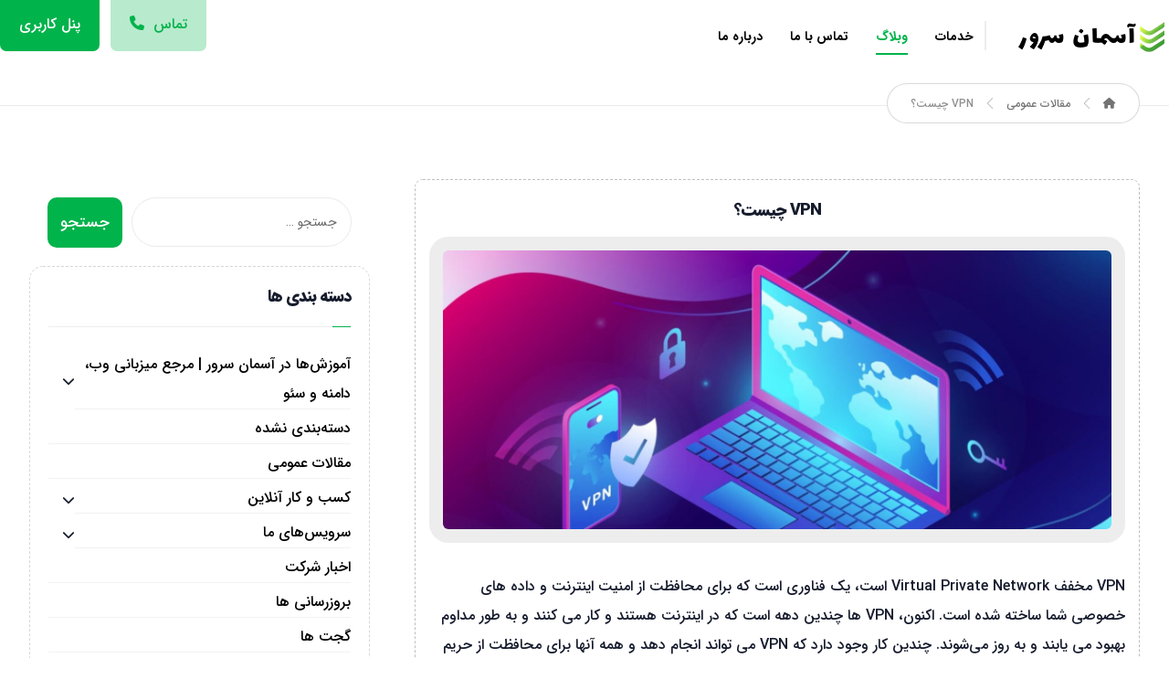

--- FILE ---
content_type: text/html; charset=UTF-8
request_url: https://asemanserver.ir/vpn-%DA%86%DB%8C%D8%B3%D8%AA%D8%9F/
body_size: 44062
content:
<!DOCTYPE html>
				<html dir="rtl" lang="fa-IR" prefix="og: https://ogp.me/ns#">
				<head>

					<meta http-equiv="Content-Type" content="text/html; charset=UTF-8"/>

					<meta name="viewport" content="width=device-width, initial-scale=1.0, minimum-scale=1.0"/>
<!-- بهینه‌سازی موتور جستجو توسط Rank Math PRO - https://rankmath.com/ -->
<title>VPN چیست؟ - آسمان سرور</title>
<meta name="description" content="VPN مخفف Virtual Private Network است، یک فناوری است که برای محافظت از امنیت اینترنت و داده های خصوصی شما ساخته شده است. اکنون، VPN ها چندین دهه است که در"/>
<meta name="robots" content="follow, index, max-snippet:-1, max-video-preview:-1, max-image-preview:large"/>
<link rel="canonical" href="https://asemanserver.ir/vpn-%da%86%db%8c%d8%b3%d8%aa%d8%9f/" />
<meta property="og:locale" content="fa_IR" />
<meta property="og:type" content="article" />
<meta property="og:title" content="VPN چیست؟ - آسمان سرور" />
<meta property="og:description" content="VPN مخفف Virtual Private Network است، یک فناوری است که برای محافظت از امنیت اینترنت و داده های خصوصی شما ساخته شده است. اکنون، VPN ها چندین دهه است که در" />
<meta property="og:url" content="https://asemanserver.ir/vpn-%da%86%db%8c%d8%b3%d8%aa%d8%9f/" />
<meta property="og:site_name" content="اسمان سرور" />
<meta property="article:tag" content="KILL SWITCH" />
<meta property="article:tag" content="کیل سوئیچ" />
<meta property="article:section" content="مقالات عمومی" />
<meta property="og:image" content="https://asemanserver.ir/wp-content/uploads/2024/05/VPN-1.jpg" />
<meta property="og:image:secure_url" content="https://asemanserver.ir/wp-content/uploads/2024/05/VPN-1.jpg" />
<meta property="og:image:width" content="1920" />
<meta property="og:image:height" content="800" />
<meta property="og:image:alt" content="VPN" />
<meta property="og:image:type" content="image/jpeg" />
<meta property="article:published_time" content="2024-06-01T05:30:32+00:00" />
<meta name="twitter:card" content="summary_large_image" />
<meta name="twitter:title" content="VPN چیست؟ - آسمان سرور" />
<meta name="twitter:description" content="VPN مخفف Virtual Private Network است، یک فناوری است که برای محافظت از امنیت اینترنت و داده های خصوصی شما ساخته شده است. اکنون، VPN ها چندین دهه است که در" />
<meta name="twitter:image" content="https://asemanserver.ir/wp-content/uploads/2024/05/VPN-1.jpg" />
<meta name="twitter:label1" content="نویسنده" />
<meta name="twitter:data1" content="مدیر سیستم" />
<meta name="twitter:label2" content="زمان خواندن" />
<meta name="twitter:data2" content="8 دقیقه" />
<script type="application/ld+json" class="rank-math-schema-pro">{"@context":"https://schema.org","@graph":[{"@type":["Organization","Person"],"@id":"https://asemanserver.ir/#person","name":"\u0627\u0633\u0645\u0627\u0646 \u0633\u0631\u0648\u0631","url":"https://asemanserver.ir"},{"@type":"WebSite","@id":"https://asemanserver.ir/#website","url":"https://asemanserver.ir","name":"\u0627\u0633\u0645\u0627\u0646 \u0633\u0631\u0648\u0631","publisher":{"@id":"https://asemanserver.ir/#person"},"inLanguage":"fa-IR"},{"@type":"ImageObject","@id":"https://asemanserver.ir/wp-content/uploads/2024/05/VPN-1.jpg","url":"https://asemanserver.ir/wp-content/uploads/2024/05/VPN-1.jpg","width":"1920","height":"800","caption":"VPN","inLanguage":"fa-IR"},{"@type":"WebPage","@id":"https://asemanserver.ir/vpn-%da%86%db%8c%d8%b3%d8%aa%d8%9f/#webpage","url":"https://asemanserver.ir/vpn-%da%86%db%8c%d8%b3%d8%aa%d8%9f/","name":"VPN \u0686\u06cc\u0633\u062a\u061f - \u0622\u0633\u0645\u0627\u0646 \u0633\u0631\u0648\u0631","datePublished":"2024-06-01T09:00:32+03:30","dateModified":"2024-06-01T09:00:32+03:30","isPartOf":{"@id":"https://asemanserver.ir/#website"},"primaryImageOfPage":{"@id":"https://asemanserver.ir/wp-content/uploads/2024/05/VPN-1.jpg"},"inLanguage":"fa-IR"},{"@type":"Person","@id":"https://asemanserver.ir/author/adminhsja/","name":"\u0645\u062f\u06cc\u0631 \u0633\u06cc\u0633\u062a\u0645","url":"https://asemanserver.ir/author/adminhsja/","image":{"@type":"ImageObject","@id":"https://secure.gravatar.com/avatar/10afdc81d3ed2f362a576c855dbcf8df92ba33ea59fbb63f45e7205e22e75ed8?s=96&amp;d=mm&amp;r=g","url":"https://secure.gravatar.com/avatar/10afdc81d3ed2f362a576c855dbcf8df92ba33ea59fbb63f45e7205e22e75ed8?s=96&amp;d=mm&amp;r=g","caption":"\u0645\u062f\u06cc\u0631 \u0633\u06cc\u0633\u062a\u0645","inLanguage":"fa-IR"}},{"@type":"Article","headline":"VPN \u0686\u06cc\u0633\u062a\u061f - \u0622\u0633\u0645\u0627\u0646 \u0633\u0631\u0648\u0631","keywords":"VPN","datePublished":"2024-06-01T09:00:32+03:30","dateModified":"2024-06-01T09:00:32+03:30","articleSection":"\u0645\u0642\u0627\u0644\u0627\u062a \u0639\u0645\u0648\u0645\u06cc","author":{"@id":"https://asemanserver.ir/author/adminhsja/","name":"\u0645\u062f\u06cc\u0631 \u0633\u06cc\u0633\u062a\u0645"},"publisher":{"@id":"https://asemanserver.ir/#person"},"description":"VPN \u0645\u062e\u0641\u0641 Virtual Private Network \u0627\u0633\u062a\u060c \u06cc\u06a9 \u0641\u0646\u0627\u0648\u0631\u06cc \u0627\u0633\u062a \u06a9\u0647 \u0628\u0631\u0627\u06cc \u0645\u062d\u0627\u0641\u0638\u062a \u0627\u0632 \u0627\u0645\u0646\u06cc\u062a \u0627\u06cc\u0646\u062a\u0631\u0646\u062a \u0648 \u062f\u0627\u062f\u0647 \u0647\u0627\u06cc \u062e\u0635\u0648\u0635\u06cc \u0634\u0645\u0627 \u0633\u0627\u062e\u062a\u0647 \u0634\u062f\u0647 \u0627\u0633\u062a. \u0627\u06a9\u0646\u0648\u0646\u060c VPN \u0647\u0627 \u0686\u0646\u062f\u06cc\u0646 \u062f\u0647\u0647 \u0627\u0633\u062a \u06a9\u0647 \u062f\u0631","name":"VPN \u0686\u06cc\u0633\u062a\u061f - \u0622\u0633\u0645\u0627\u0646 \u0633\u0631\u0648\u0631","@id":"https://asemanserver.ir/vpn-%da%86%db%8c%d8%b3%d8%aa%d8%9f/#richSnippet","isPartOf":{"@id":"https://asemanserver.ir/vpn-%da%86%db%8c%d8%b3%d8%aa%d8%9f/#webpage"},"image":{"@id":"https://asemanserver.ir/wp-content/uploads/2024/05/VPN-1.jpg"},"inLanguage":"fa-IR","mainEntityOfPage":{"@id":"https://asemanserver.ir/vpn-%da%86%db%8c%d8%b3%d8%aa%d8%9f/#webpage"}}]}</script>
<!-- /افزونه سئو ورپرس Rank Math -->

<link rel='dns-prefetch' href='//fonts.googleapis.com' />
<link rel="alternate" type="application/rss+xml" title="آسمان سرور &raquo; خوراک" href="https://asemanserver.ir/feed/" />
<link rel="alternate" type="application/rss+xml" title="آسمان سرور &raquo; خوراک دیدگاه‌ها" href="https://asemanserver.ir/comments/feed/" />

<link rel="preconnect" href="https://fonts.googleapis.com" crossorigin>
<link rel="preconnect" href="https://fonts.gstatic.com" crossorigin>
<link rel="preconnect" href="https://cdn.jsdelivr.net" crossorigin>
<link rel="preconnect" href="https://unpkg.com" crossorigin>
<link rel="preconnect" href="https://fonts.googleapis.com" crossorigin>
<link rel="preconnect" href="https://fonts.gstatic.com" crossorigin><link rel="alternate" type="application/rss+xml" title="آسمان سرور &raquo; VPN چیست؟ خوراک دیدگاه‌ها" href="https://asemanserver.ir/vpn-%da%86%db%8c%d8%b3%d8%aa%d8%9f/feed/" />
<link rel="alternate" title="oEmbed (JSON)" type="application/json+oembed" href="https://asemanserver.ir/wp-json/oembed/1.0/embed?url=https%3A%2F%2Fasemanserver.ir%2Fvpn-%25da%2586%25db%258c%25d8%25b3%25d8%25aa%25d8%259f%2F" />
<link rel="alternate" title="oEmbed (XML)" type="text/xml+oembed" href="https://asemanserver.ir/wp-json/oembed/1.0/embed?url=https%3A%2F%2Fasemanserver.ir%2Fvpn-%25da%2586%25db%258c%25d8%25b3%25d8%25aa%25d8%259f%2F&#038;format=xml" />
<style id='wp-img-auto-sizes-contain-inline-css'>
img:is([sizes=auto i],[sizes^="auto," i]){contain-intrinsic-size:3000px 1500px}
/*# sourceURL=wp-img-auto-sizes-contain-inline-css */
</style>
<style id='wp-emoji-styles-inline-css'>

	img.wp-smiley, img.emoji {
		display: inline !important;
		border: none !important;
		box-shadow: none !important;
		height: 1em !important;
		width: 1em !important;
		margin: 0 0.07em !important;
		vertical-align: -0.1em !important;
		background: none !important;
		padding: 0 !important;
	}
/*# sourceURL=wp-emoji-styles-inline-css */
</style>
<link rel='stylesheet' id='wp-block-library-rtl-css' href='https://asemanserver.ir/wp-includes/css/dist/block-library/style-rtl.min.css?ver=6b5aa0dcf41391155abfac3271f28102' media='all' />
<style id='wp-block-library-inline-css'>

            /* استایل‌های جدول آسمان سرور سئو مستر */
            .asseo-table,
            .asseo-generated-table {
                width: 100% !important;
                border-collapse: collapse !important;
                margin: 20px 0 !important;
                background: #fff !important;
                box-shadow: 0 1px 3px rgba(0,0,0,0.1) !important;
            }
            
            /* استایل هدر جدول */
            .asseo-table th,
            .asseo-table thead td,
            .asseo-generated-table th,
            .asseo-generated-table thead td {
                background-color: #4e4b83 !important;
                color: #FFFFFF !important;
                padding: 12px 15px !important;
                text-align: right !important;
                font-weight: bold !important;
                border: 1px solid #ddd !important;
                direction: rtl !important;
            }
            
            /* ردیف‌های فرد */
            .asseo-table tbody tr:nth-child(odd) td,
            .asseo-generated-table tbody tr:nth-child(odd) td{
                background-color: #f4f4ff !important;
                color: #333333 !important;
            }
            
            /* ردیف‌های زوج */
            .asseo-table tbody tr:nth-child(even) td,
            .asseo-generated-table tbody tr:nth-child(even) td{
                background-color: #FFFFFF !important;
                color: #333333 !important;
            }
            
            /* سلول‌های جدول */
            .asseo-table td,
            .asseo-generated-table td {
                padding: 10px 15px !important;
                border: 1px solid #ddd !important;
                text-align: right !important;
                direction: rtl !important;
            }
            
            /* hover effect */
            .asseo-table tbody tr:hover td,
            .asseo-generated-table tbody tr:hover td {
                opacity: 0.9;
                transition: opacity 0.3s ease;
            }
            
            /* حالت ریسپانسیو */
            @media screen and (max-width: 768px) {
                .asseo-table,
                .asseo-generated-table {
                    display: block !important;
                    overflow-x: auto !important;
                    -webkit-overflow-scrolling: touch !important;
                    margin-bottom: 20px !important;
                }
                
                .asseo-table th,
                .asseo-table td,
                .asseo-generated-table th,
                .asseo-generated-table td{
                    padding: 8px 10px !important;
                    font-size: 14px !important;
                }
            }
        

/*# sourceURL=wp-block-library-inline-css */
</style><style id='global-styles-inline-css'>
:root{--wp--preset--aspect-ratio--square: 1;--wp--preset--aspect-ratio--4-3: 4/3;--wp--preset--aspect-ratio--3-4: 3/4;--wp--preset--aspect-ratio--3-2: 3/2;--wp--preset--aspect-ratio--2-3: 2/3;--wp--preset--aspect-ratio--16-9: 16/9;--wp--preset--aspect-ratio--9-16: 9/16;--wp--preset--color--black: #000000;--wp--preset--color--cyan-bluish-gray: #abb8c3;--wp--preset--color--white: #ffffff;--wp--preset--color--pale-pink: #f78da7;--wp--preset--color--vivid-red: #cf2e2e;--wp--preset--color--luminous-vivid-orange: #ff6900;--wp--preset--color--luminous-vivid-amber: #fcb900;--wp--preset--color--light-green-cyan: #7bdcb5;--wp--preset--color--vivid-green-cyan: #00d084;--wp--preset--color--pale-cyan-blue: #8ed1fc;--wp--preset--color--vivid-cyan-blue: #0693e3;--wp--preset--color--vivid-purple: #9b51e0;--wp--preset--gradient--vivid-cyan-blue-to-vivid-purple: linear-gradient(135deg,rgb(6,147,227) 0%,rgb(155,81,224) 100%);--wp--preset--gradient--light-green-cyan-to-vivid-green-cyan: linear-gradient(135deg,rgb(122,220,180) 0%,rgb(0,208,130) 100%);--wp--preset--gradient--luminous-vivid-amber-to-luminous-vivid-orange: linear-gradient(135deg,rgb(252,185,0) 0%,rgb(255,105,0) 100%);--wp--preset--gradient--luminous-vivid-orange-to-vivid-red: linear-gradient(135deg,rgb(255,105,0) 0%,rgb(207,46,46) 100%);--wp--preset--gradient--very-light-gray-to-cyan-bluish-gray: linear-gradient(135deg,rgb(238,238,238) 0%,rgb(169,184,195) 100%);--wp--preset--gradient--cool-to-warm-spectrum: linear-gradient(135deg,rgb(74,234,220) 0%,rgb(151,120,209) 20%,rgb(207,42,186) 40%,rgb(238,44,130) 60%,rgb(251,105,98) 80%,rgb(254,248,76) 100%);--wp--preset--gradient--blush-light-purple: linear-gradient(135deg,rgb(255,206,236) 0%,rgb(152,150,240) 100%);--wp--preset--gradient--blush-bordeaux: linear-gradient(135deg,rgb(254,205,165) 0%,rgb(254,45,45) 50%,rgb(107,0,62) 100%);--wp--preset--gradient--luminous-dusk: linear-gradient(135deg,rgb(255,203,112) 0%,rgb(199,81,192) 50%,rgb(65,88,208) 100%);--wp--preset--gradient--pale-ocean: linear-gradient(135deg,rgb(255,245,203) 0%,rgb(182,227,212) 50%,rgb(51,167,181) 100%);--wp--preset--gradient--electric-grass: linear-gradient(135deg,rgb(202,248,128) 0%,rgb(113,206,126) 100%);--wp--preset--gradient--midnight: linear-gradient(135deg,rgb(2,3,129) 0%,rgb(40,116,252) 100%);--wp--preset--font-size--small: 13px;--wp--preset--font-size--medium: 20px;--wp--preset--font-size--large: 36px;--wp--preset--font-size--x-large: 42px;--wp--preset--spacing--20: 0.44rem;--wp--preset--spacing--30: 0.67rem;--wp--preset--spacing--40: 1rem;--wp--preset--spacing--50: 1.5rem;--wp--preset--spacing--60: 2.25rem;--wp--preset--spacing--70: 3.38rem;--wp--preset--spacing--80: 5.06rem;--wp--preset--shadow--natural: 6px 6px 9px rgba(0, 0, 0, 0.2);--wp--preset--shadow--deep: 12px 12px 50px rgba(0, 0, 0, 0.4);--wp--preset--shadow--sharp: 6px 6px 0px rgba(0, 0, 0, 0.2);--wp--preset--shadow--outlined: 6px 6px 0px -3px rgb(255, 255, 255), 6px 6px rgb(0, 0, 0);--wp--preset--shadow--crisp: 6px 6px 0px rgb(0, 0, 0);}:where(.is-layout-flex){gap: 0.5em;}:where(.is-layout-grid){gap: 0.5em;}body .is-layout-flex{display: flex;}.is-layout-flex{flex-wrap: wrap;align-items: center;}.is-layout-flex > :is(*, div){margin: 0;}body .is-layout-grid{display: grid;}.is-layout-grid > :is(*, div){margin: 0;}:where(.wp-block-columns.is-layout-flex){gap: 2em;}:where(.wp-block-columns.is-layout-grid){gap: 2em;}:where(.wp-block-post-template.is-layout-flex){gap: 1.25em;}:where(.wp-block-post-template.is-layout-grid){gap: 1.25em;}.has-black-color{color: var(--wp--preset--color--black) !important;}.has-cyan-bluish-gray-color{color: var(--wp--preset--color--cyan-bluish-gray) !important;}.has-white-color{color: var(--wp--preset--color--white) !important;}.has-pale-pink-color{color: var(--wp--preset--color--pale-pink) !important;}.has-vivid-red-color{color: var(--wp--preset--color--vivid-red) !important;}.has-luminous-vivid-orange-color{color: var(--wp--preset--color--luminous-vivid-orange) !important;}.has-luminous-vivid-amber-color{color: var(--wp--preset--color--luminous-vivid-amber) !important;}.has-light-green-cyan-color{color: var(--wp--preset--color--light-green-cyan) !important;}.has-vivid-green-cyan-color{color: var(--wp--preset--color--vivid-green-cyan) !important;}.has-pale-cyan-blue-color{color: var(--wp--preset--color--pale-cyan-blue) !important;}.has-vivid-cyan-blue-color{color: var(--wp--preset--color--vivid-cyan-blue) !important;}.has-vivid-purple-color{color: var(--wp--preset--color--vivid-purple) !important;}.has-black-background-color{background-color: var(--wp--preset--color--black) !important;}.has-cyan-bluish-gray-background-color{background-color: var(--wp--preset--color--cyan-bluish-gray) !important;}.has-white-background-color{background-color: var(--wp--preset--color--white) !important;}.has-pale-pink-background-color{background-color: var(--wp--preset--color--pale-pink) !important;}.has-vivid-red-background-color{background-color: var(--wp--preset--color--vivid-red) !important;}.has-luminous-vivid-orange-background-color{background-color: var(--wp--preset--color--luminous-vivid-orange) !important;}.has-luminous-vivid-amber-background-color{background-color: var(--wp--preset--color--luminous-vivid-amber) !important;}.has-light-green-cyan-background-color{background-color: var(--wp--preset--color--light-green-cyan) !important;}.has-vivid-green-cyan-background-color{background-color: var(--wp--preset--color--vivid-green-cyan) !important;}.has-pale-cyan-blue-background-color{background-color: var(--wp--preset--color--pale-cyan-blue) !important;}.has-vivid-cyan-blue-background-color{background-color: var(--wp--preset--color--vivid-cyan-blue) !important;}.has-vivid-purple-background-color{background-color: var(--wp--preset--color--vivid-purple) !important;}.has-black-border-color{border-color: var(--wp--preset--color--black) !important;}.has-cyan-bluish-gray-border-color{border-color: var(--wp--preset--color--cyan-bluish-gray) !important;}.has-white-border-color{border-color: var(--wp--preset--color--white) !important;}.has-pale-pink-border-color{border-color: var(--wp--preset--color--pale-pink) !important;}.has-vivid-red-border-color{border-color: var(--wp--preset--color--vivid-red) !important;}.has-luminous-vivid-orange-border-color{border-color: var(--wp--preset--color--luminous-vivid-orange) !important;}.has-luminous-vivid-amber-border-color{border-color: var(--wp--preset--color--luminous-vivid-amber) !important;}.has-light-green-cyan-border-color{border-color: var(--wp--preset--color--light-green-cyan) !important;}.has-vivid-green-cyan-border-color{border-color: var(--wp--preset--color--vivid-green-cyan) !important;}.has-pale-cyan-blue-border-color{border-color: var(--wp--preset--color--pale-cyan-blue) !important;}.has-vivid-cyan-blue-border-color{border-color: var(--wp--preset--color--vivid-cyan-blue) !important;}.has-vivid-purple-border-color{border-color: var(--wp--preset--color--vivid-purple) !important;}.has-vivid-cyan-blue-to-vivid-purple-gradient-background{background: var(--wp--preset--gradient--vivid-cyan-blue-to-vivid-purple) !important;}.has-light-green-cyan-to-vivid-green-cyan-gradient-background{background: var(--wp--preset--gradient--light-green-cyan-to-vivid-green-cyan) !important;}.has-luminous-vivid-amber-to-luminous-vivid-orange-gradient-background{background: var(--wp--preset--gradient--luminous-vivid-amber-to-luminous-vivid-orange) !important;}.has-luminous-vivid-orange-to-vivid-red-gradient-background{background: var(--wp--preset--gradient--luminous-vivid-orange-to-vivid-red) !important;}.has-very-light-gray-to-cyan-bluish-gray-gradient-background{background: var(--wp--preset--gradient--very-light-gray-to-cyan-bluish-gray) !important;}.has-cool-to-warm-spectrum-gradient-background{background: var(--wp--preset--gradient--cool-to-warm-spectrum) !important;}.has-blush-light-purple-gradient-background{background: var(--wp--preset--gradient--blush-light-purple) !important;}.has-blush-bordeaux-gradient-background{background: var(--wp--preset--gradient--blush-bordeaux) !important;}.has-luminous-dusk-gradient-background{background: var(--wp--preset--gradient--luminous-dusk) !important;}.has-pale-ocean-gradient-background{background: var(--wp--preset--gradient--pale-ocean) !important;}.has-electric-grass-gradient-background{background: var(--wp--preset--gradient--electric-grass) !important;}.has-midnight-gradient-background{background: var(--wp--preset--gradient--midnight) !important;}.has-small-font-size{font-size: var(--wp--preset--font-size--small) !important;}.has-medium-font-size{font-size: var(--wp--preset--font-size--medium) !important;}.has-large-font-size{font-size: var(--wp--preset--font-size--large) !important;}.has-x-large-font-size{font-size: var(--wp--preset--font-size--x-large) !important;}
/*# sourceURL=global-styles-inline-css */
</style>

<style id='classic-theme-styles-inline-css'>
/*! This file is auto-generated */
.wp-block-button__link{color:#fff;background-color:#32373c;border-radius:9999px;box-shadow:none;text-decoration:none;padding:calc(.667em + 2px) calc(1.333em + 2px);font-size:1.125em}.wp-block-file__button{background:#32373c;color:#fff;text-decoration:none}
/*# sourceURL=/wp-includes/css/classic-themes.min.css */
</style>
<link rel='stylesheet' id='codevz-blocks-css' href='https://asemanserver.ir/wp-content/themes/xtra-main/assets/css/blocks.css?ver=6b5aa0dcf41391155abfac3271f28102' media='all' />
<link rel='stylesheet' id='cz-icons-pack-css' href='https://asemanserver.ir/wp-content/plugins/codevz-plus/admin/fields/codevz_fields/icons/czicons.css?ver=4.9.15' media='all' />
<link rel='stylesheet' id='rtl-xtra-front-css' href='https://asemanserver.ir/wp-content/plugins/codevz-plus/rtl-xtra/css/rtl-xtra-front.css?ver=6b5aa0dcf41391155abfac3271f28102' media='all' />
<link rel='stylesheet' id='hsja-lead-form-front-css' href='https://asemanserver.ir/wp-content/plugins/hsja-lead-form/assets/front.css?ver=1.0.0' media='all' />
<link rel='stylesheet' id='aseman-consult-front-css' href='https://asemanserver.ir/wp-content/plugins/aseman-consult-form/assets/front.css?ver=1.0.0' media='all' />
<link rel='stylesheet' id='codevz-css' href='https://asemanserver.ir/wp-content/themes/xtra-main/assets/css/core.css?ver=4.9.15' media='all' />
<link rel='stylesheet' id='codevz-laptop-css' href='https://asemanserver.ir/wp-content/themes/xtra-main/assets/css/core-laptop.css?ver=4.9.15' media='screen and (max-width: 1024px)' />
<link rel='stylesheet' id='codevz-tablet-css' href='https://asemanserver.ir/wp-content/themes/xtra-main/assets/css/core-tablet.css?ver=4.9.15' media='screen and (max-width: 768px)' />
<link rel='stylesheet' id='codevz-mobile-css' href='https://asemanserver.ir/wp-content/themes/xtra-main/assets/css/core-mobile.css?ver=4.9.15' media='screen and (max-width: 480px)' />
<link rel='stylesheet' id='codevz-rtl-css' href='https://asemanserver.ir/wp-content/themes/xtra-main/assets/css/core.rtl.css?ver=4.9.15' media='all' />
<link rel='stylesheet' id='codevz-single-css' href='https://asemanserver.ir/wp-content/themes/xtra-main/assets/css/single.css?ver=4.9.15' media='all' />
<link rel='stylesheet' id='codevz-single-rtl-css' href='https://asemanserver.ir/wp-content/themes/xtra-main/assets/css/single.rtl.css?ver=4.9.15' media='all' />
<link rel='stylesheet' id='codevz-comments-css' href='https://asemanserver.ir/wp-content/themes/xtra-main/assets/css/comments.css?ver=4.9.15' media='all' />
<link rel='stylesheet' id='codevz-comments-mobile-css' href='https://asemanserver.ir/wp-content/themes/xtra-main/assets/css/comments-mobile.css?ver=4.9.15' media='screen and (max-width: 480px)' />
<link rel='stylesheet' id='codevz-comments-rtl-css' href='https://asemanserver.ir/wp-content/themes/xtra-main/assets/css/comments.rtl.css?ver=4.9.15' media='all' />
<link rel='stylesheet' id='codevz-plus-share-css' href='https://asemanserver.ir/wp-content/plugins/codevz-plus/assets/css/share.css?ver=4.9.15' media='all' />
<link rel='stylesheet' id='codevz-mobile-fixed-nav-css' href='https://asemanserver.ir/wp-content/plugins/codevz-plus/assets/css/mobile-nav.css?ver=4.9.15' media='all' />
<link rel='stylesheet' id='codevz-plus-css' href='https://asemanserver.ir/wp-content/plugins/codevz-plus/assets/css/codevzplus.css?ver=4.9.15' media='all' />
<link rel='stylesheet' id='codevz-plus-tablet-css' href='https://asemanserver.ir/wp-content/plugins/codevz-plus/assets/css/codevzplus-tablet.css?ver=4.9.15' media='screen and (max-width: 768px)' />
<link rel='stylesheet' id='codevz-plus-mobile-css' href='https://asemanserver.ir/wp-content/plugins/codevz-plus/assets/css/codevzplus-mobile.css?ver=4.9.15' media='screen and (max-width: 480px)' />
<link rel='stylesheet' id='tablepress-default-css' href='https://asemanserver.ir/wp-content/plugins/tablepress/css/build/default-rtl.css?ver=3.1.3' media='all' />
<link rel='stylesheet' id='xtra-elementor-front-css' href='https://asemanserver.ir/wp-content/plugins/codevz-plus/assets/css/elementor.css?ver=4.9.15' media='all' />
<link rel='stylesheet' id='font-awesome-shims-css' href='https://asemanserver.ir/wp-content/plugins/codevz-plus/admin/assets/css/font-awesome/css/v4-shims.min.css?ver=6.4.2' media='all' />
<link rel='stylesheet' id='font-awesome-css' href='https://asemanserver.ir/wp-content/plugins/codevz-plus/admin/assets/css/font-awesome/css/all.min.css?ver=6.4.2' media='all' />
<script src="https://asemanserver.ir/wp-includes/js/jquery/jquery.min.js?ver=3.7.1" id="jquery-core-js"></script>
<script src="https://asemanserver.ir/wp-includes/js/jquery/jquery-migrate.min.js?ver=3.4.1" id="jquery-migrate-js"></script>
<link rel="https://api.w.org/" href="https://asemanserver.ir/wp-json/" /><link rel="alternate" title="JSON" type="application/json" href="https://asemanserver.ir/wp-json/wp/v2/posts/5545" /><link rel="EditURI" type="application/rsd+xml" title="RSD" href="https://asemanserver.ir/xmlrpc.php?rsd" />

<link rel='shortlink' href='https://asemanserver.ir/?p=5545' />
<meta name="format-detection" content="telephone=no"><meta property="og:image" content="https://asemanserver.ir/wp-content/uploads/2024/05/VPN-1.jpg" />
<meta property="og:title" content="VPN چیست؟" />
<meta property="og:url" content="https://asemanserver.ir/vpn-%da%86%db%8c%d8%b3%d8%aa%d8%9f/" />
<meta name="description" content="VPN مخفف Virtual Private Network است، یک فناوری است که برای محافظت از امنیت اینترنت و داده های خصوصی شما ساخته شده است. اکنون، VPN ها چندین دهه است که&hellip;" />
<meta name="keywords" content="KILL SWITCH,کیل سوئیچ" />
<meta property="og:description" content="VPN مخفف Virtual Private Network است، یک فناوری است که برای محافظت از امنیت اینترنت و داده های خصوصی شما ساخته شده است. اکنون، VPN ها چندین دهه است که&hellip;" />
<meta property="og:type" content="website" />
<script defer src="https://core.asemanserver.ir/public/skytrack.js" data-website-id="5e4aee64-a2bc-43f9-9403-1546cff0344a"></script>
<script src="https://analytics.ahrefs.com/analytics.js" data-key="H3bXlMrfaTipiL6OHwvEYw" async></script><script type="text/javascript">window.ccb_nonces = {"ccb_payment":"be64ec542d","ccb_contact_form":"44b9cf002f","ccb_woo_checkout":"5cf296a573","ccb_add_order":"c443085057","ccb_orders":"a1c2d327b7","ccb_update_order":"21e3800831","ccb_send_invoice":"3814ef2cdf","ccb_get_invoice":"957501e015","ccb_wp_hook_nonce":"9303c1a211","ccb_razorpay_receive":"4fe79001f5","ccb_woocommerce_payment":"7b2bc75a90"};</script>        <style>
            .asseo-table-wrapper table .asseo-table-actions,
            .asseo-table-wrapper table .asseo-remove-row,
            .asseo-table-wrapper table .asseo-remove-col {
                display: none !important;
            }
            .asseo-table-wrapper table td[contenteditable="true"],
            .asseo-table-wrapper table th[contenteditable="true"] {
                contenteditable: false;
            }
        </style>
        <meta name="generator" content="Elementor 3.17.0; features: e_dom_optimization, e_optimized_assets_loading, e_optimized_css_loading, additional_custom_breakpoints, block_editor_assets_optimize, e_image_loading_optimization; settings: css_print_method-external, google_font-disabled, font_display-swap">
<link rel="icon" href="https://asemanserver.ir/wp-content/uploads/2023/11/logo-sm.png" sizes="32x32" />
<link rel="icon" href="https://asemanserver.ir/wp-content/uploads/2023/11/logo-sm.png" sizes="192x192" />
<link rel="apple-touch-icon" href="https://asemanserver.ir/wp-content/uploads/2023/11/logo-sm.png" />
<meta name="msapplication-TileImage" content="https://asemanserver.ir/wp-content/uploads/2023/11/logo-sm.png" />
<link rel="pingback" href="https://asemanserver.ir/xmlrpc.php">
<style id="codevz-inline-css" data-noptimize>.admin-bar .cz_fixed_top_border{top:32px}.admin-bar i.offcanvas-close {top: 32px}.admin-bar .offcanvas_area, .admin-bar .hidden_top_bar{margin-top: 32px}.admin-bar .header_5,.admin-bar .onSticky{top: 32px}@media screen and (max-width:768px) {.admin-bar .header_5,.admin-bar .onSticky,.admin-bar .cz_fixed_top_border,.admin-bar i.offcanvas-close {top: 46px}.admin-bar .onSticky {top: 0}.admin-bar .offcanvas_area,.admin-bar .offcanvas_area,.admin-bar .hidden_top_bar{margin-top:46px;height:calc(100% - 46px);}}

/* Theme color */a:hover, .sf-menu > .cz.current_menu > a, .sf-menu > .cz .cz.current_menu > a,.sf-menu > .current-menu-parent > a,.comment-text .star-rating span {color: #00b34b} 
form button, .button, #edd-purchase-button, .edd-submit, .edd-submit.button.blue, .edd-submit.button.blue:hover, .edd-submit.button.blue:focus, [type=submit].edd-submit, .sf-menu > .cz > a:before,.sf-menu > .cz > a:before,
.post-password-form input[type="submit"], .wpcf7-submit, .submit_user, 
#commentform #submit, .commentlist li.bypostauthor > .comment-body:after,.commentlist li.comment-author-admin > .comment-body:after, 
 .pagination .current, .pagination > b, .pagination a:hover, .page-numbers .current, .page-numbers a:hover, .pagination .next:hover, 
.pagination .prev:hover, input[type=submit], .sticky:before, .commentlist li.comment-author-admin .fn,
input[type=submit],input[type=button],.cz_header_button,.cz_default_portfolio a,
.cz_readmore, .more-link, a.cz_btn, .cz_highlight_1:after, div.cz_btn  {background-color: #00b34b}
.cs_load_more_doing, div.wpcf7 .wpcf7-form .ajax-loader {border-right-color: #00b34b}
input:focus,textarea:focus,select:focus {border-color: #00b34b !important}
::selection {background-color: #00b34b;color: #fff}
::-moz-selection {background-color: #00b34b;color: #fff}.codevz-magic-mouse div:first-child{background-color: #00b34b}.codevz-magic-mouse div:last-child{border-color: #00b34b}.codevz-magic-mouse-hover div:last-child{background-color: rgba(0,179,75,0.2)}

/* Custom */.woocommerce #reviews #comments h2 {
  font-size: 26px;
  font-weight: 700;
}
@media only screen and (max-width: 479px) {
	.footer_2 .row.elms_row{padding: 20px 0;margin-bottom: 70px;}
}

/* Dynamic  */.widget{padding:20px;margin-bottom:40px;border-style:dashed;border-width:1px;border-color:#d6d6d6;border-radius:15px}.widget > .codevz-widget-title, .sidebar_inner .widget_block > div > div > h2{font-size:18px;border-style:solid}input,textarea,select,.qty,.woocommerce-input-wrapper .select2-selection--single,#add_payment_method table.cart td.actions .coupon .input-text, .woocommerce-cart table.cart td.actions .coupon .input-text, .woocommerce-checkout table.cart td.actions .coupon .input-text{font-size:14px;padding:15px 15px 15px 22px;border-style:solid;border-width:1px;border-color:rgba(0,0,0,0.08);border-radius:30px}div.logo_hover_tooltip{width:560px;padding:30px;border-style:solid;border-radius:10px;box-shadow:0px 10px 34px rgba(10,10,10,0.1)}.elms_row .cz_social a, .fixed_side .cz_social a, #xtra-social-popup [class*="xtra-social-type-"] a{font-size:16px;color:#1c1c1c;background-color:#ffffff;padding:5px;margin-right:5px;margin-left:5px;border-radius:200px}.elms_row .cz_social a:hover, .fixed_side .cz_social a:hover, #xtra-social-popup [class*="xtra-social-type-"] a:hover{color:#ffffff}#menu_header_2{margin-right:30px}.onSticky{background-color:rgba(255,255,255,0.59) !important;box-shadow:0px 12px 30px 0px rgba(76,76,118,0.10196078431372549) !important;backdrop-filter:blur(10px) !important}.header_4{box-shadow:0px 10px 50px rgba(0,0,0,0.1)}.hidden_top_bar{color:#0a0101;background-color:#ffffff;border-style:solid;border-width:0 0 2px;border-color:#ffffff;transform: translateY(calc(-100% + 2px))}.hidden_top_bar > i{color:#000000;background:#ffffff;padding:14px 16px 15px 16px;border-style:solid;border-radius:0px}.page_title,.header_onthe_cover .page_title{padding:0px;border-style:solid;border-bottom-width:1px;border-color:rgba(0,0,0,0.08)}.page_title .section_title{font-size:24px;color:#000000}.breadcrumbs a,.breadcrumbs i{font-size:12px;color:rgba(0,0,0,0.55);font-weight:500}.breadcrumbs{background-color:#ffffff;padding:7px 25px;margin-top:10px;margin-bottom:-20px;border-style:solid;border-width:1px;border-color:rgba(0,0,0,0.15);border-radius:100px}[class*="cz_tooltip_"] [data-title]:after{font-family:'IRANSans'}body, body.rtl, .rtl form{color:#161c2d;font-family:'IRANSans'}body h1{font-family:'IRANSans'}body h2{font-family:'IRANSans'}body h3{font-family:'IRANSans'}body h4{font-family:'iranyekan'}body h5{font-family:'IRANSans'}body h6{font-family:'IRANSans'}p{font-family:'IRANSans'}i.backtotop{color:#3f51b5;background-color:#c9cded;border-style:none;border-radius:5px}i.fixed_contact{font-size:14px;color:#ffffff;background-color:#00b34b;margin-right:5px;border-radius:0px}div.fixed_contact{border-radius:0px}.woocommerce ul.products li.product a img{background-color:#161c2d}.woocommerce ul.products li.product .woocommerce-loop-category__title, .woocommerce ul.products li.product .woocommerce-loop-product__title, .woocommerce ul.products li.product h3,.woocommerce.woo-template-2 ul.products li.product .woocommerce-loop-category__title, .woocommerce.woo-template-2 ul.products li.product .woocommerce-loop-product__title, .woocommerce.woo-template-2 ul.products li.product h3{font-size:19px;text-align:right;font-weight:600}.woocommerce ul.products li.product .star-rating{font-size:12px;color:#ffb300;margin:5px 0px 7px}.woocommerce ul.products li.product .button.add_to_cart_button, .woocommerce ul.products li.product .button[class*="product_type_"]{font-size:14px;font-weight:400;padding:18px 27px 17px 32px;margin-right:auto;margin-left:auto;display:block;position:absolute;top:24%;right:calc(50% - 100px);opacity:0.0}.woocommerce span.onsale, .woocommerce ul.products li.product .onsale,.woocommerce.single span.onsale, .woocommerce.single ul.products li.product .onsale{font-size:12px;color:#ffffff;font-weight:400;background-color:#00b34b;border-style:solid;border-radius:30px;box-shadow:0px 0px 0px 0px #161c2d;top:15px;right:16px;left:auto}.woocommerce ul.products li.product .price{font-size:20px;font-weight:500;padding-right:0px;padding-left:0px;margin-right:0px;margin-left:0px;float:right;position:static}.woocommerce div.product .product_title{font-size:36px;color:#00b34b;font-weight:600}.woocommerce .woocommerce-product-rating .star-rating{font-size:16px;color:#ffbb00;margin-top:0px}.woocommerce div.product .summary > p.price, .woocommerce div.product .summary > span.price{font-size:28px;color:#161c2d;font-weight:500;margin-bottom:10px}.page_content img, a.cz_post_image img, footer img, .cz_image_in, .wp-block-gallery figcaption, .cz_grid .cz_grid_link{border-radius:7px}.tagcloud a, .widget .tagcloud a, .cz_post_cat a, .cz_post_views a{font-size:13px;border-style:solid;border-color:rgba(0,0,0,0.1);border-radius:44px}.tagcloud a:hover, .widget .tagcloud a:hover, .cz_post_cat a:hover, .cz_post_views a:hover{color:#ffffff;background-color:#00b34b}.pagination a, .pagination > b, .pagination span, .page-numbers a, .page-numbers span, .woocommerce nav.woocommerce-pagination ul li a, .woocommerce nav.woocommerce-pagination ul li span{background-color:#00B34B14;border-style:solid;border-width:2px;border-color:#00b34b;border-radius:15px}.cz-cpt-post .cz_readmore, .cz-cpt-post .more-link{font-size:15px;color:#00b34b;font-weight:600;background-color:rgba(8,159,71,0.19);padding:3px 3px 3px 20px;border-radius:12px}.cz-cpt-post .cz_readmore:hover, .cz-cpt-post .more-link:hover{background-color:rgba(8,159,71,0.39)}.cz-cpt-post .cz_readmore i, .cz-cpt-post .more-link i{font-size:28px;margin:-3px}.woocommerce div.product div.images img{border-style:solid;border-width:1px;border-color:rgba(0,0,0,0.15);border-radius:30px}.cz-cpt-post .cz_default_loop > div{padding:20px 20px 10px;margin-top:10px;border-style:dashed;border-width:1px;border-color:#d6d6d6;border-radius:8px}.next_prev .previous i,.next_prev .next i{color:#ffffff;background-color:#00b34b;border-radius:50px}.cz-cpt-portfolio .cz_default_loop .cz_post_title h3{color:#00b34b}.cz-cpt-post .cz_post_image, .cz-cpt-post .cz_post_svg{border-radius:10px}[class*="cz_tooltip_"] [data-title]:after{color:#ffffff;font-family:'Cairo';background-color:#00b34b;border-radius:100px}.cz-cpt-post article .cz_post_icon{font-size:18px;padding:20px}.single_con .tagcloud a:first-child, .single_con .cz_post_cat a:first-child, .cz_post_views a:first-child{font-size:13px;color:#ffffff;background-color:#00b34b;padding-right:12px;padding-left:12px;border-style:solid;border-color:rgba(0,179,75,0.1);border-radius:44px}.next_prev .previous:hover i,.next_prev .next:hover i{color:#ffffff;background-color:#161c2d;margin-right:-5px;margin-left:-5px}.xtra-comments .commentlist li article{background-color:#ffffff;border-style:solid;border-width:1px;border-color:rgba(12,12,12,0.05);border-radius:30px}.woocommerce.single span.onsale{top:15px;left:15px}.cz_default_loop.sticky > div{margin-top:-1px}.cz-cpt-post .cz_readmore:hover i, .cz-cpt-post .more-link:hover i{color:#03c203}.widget > .codevz-widget-title:before, .sidebar_inner .widget_block > div > div > h2:before{background-color:#00b34b;width:20px;height:1px}div.xtra-share{margin-top:60px;border-style:solid;border-width:1px;border-color:rgba(0,0,0,0.15);border-radius:100px}div.xtra-share a{color:rgba(0,0,0,0.4);border-radius:100px;opacity:1}.products .product .xtra-product-icons{background-color:#161c2d;width:1px;padding:5px;border-radius:100px;box-shadow:0px 0px 0px 0px #161c2d;top:auto;bottom:-200px;opacity:0.0}.products .product .xtra-add-to-wishlist:hover{color:#ffffff;background-color:#00b34b;border-style:solid;border-color:#00b34b}.products .product .xtra-product-quick-view:hover{color:#ffffff;background-color:#00b34b;border-style:solid;border-color:#00b34b}.woocommerce div.product .woocommerce-tabs ul.tabs li.active{color:#161c2d;font-weight:600;border-style:solid;border-color:rgba(0,0,0,0.15)}.woocommerce div.product .woocommerce-tabs ul.tabs li{font-weight:400;background-color:rgba(0,0,0,0.04);margin-top:40px;margin-right:7px;border-radius:15px 15px 0 0}.woocommerce div.product .woocommerce-tabs .panel{border-style:solid;border-color:rgba(0,0,0,0.15);border-radius:15px}.woocommerce .cart .xtra-product-icons-wishlist{padding:3px;margin-left:10px;border-radius:100px}.woocommerce .cart .xtra-product-icons-wishlist:hover{color:#ffffff;background-color:#161c2d}.next_prev{padding:28px;border-style:solid;border-width:1px;border-color:rgba(0,0,0,0.15);border-radius:50px}.xtra-comments,.content.cz_related_posts,.cz_author_box,.related.products,.upsells.products,.up-sells.products,.woocommerce-page .cart-collaterals .cart_totals,.woocommerce-page #customer_details,.woocommerce-page .codevz-checkout-details,.woocommerce-page .woocommerce-order-details,.woocommerce-page .woocommerce-customer-details,.woocommerce-page .cart-collaterals .cross-sells,.woocommerce-account .cz_post_content > .woocommerce{padding:19px 5px 19px 19px;border-style:dotted;border-width:1px;border-color:#bfbfbf;border-radius:15px}.woocommerce div.product .summary > p.price del span, .woocommerce div.product .summary > span.price del span{font-size:20px;color:rgba(0,0,0,0.71);font-weight:300}.next_prev h4 small{font-size:14px;color:#7f7f7f;margin-bottom:0px}.cz-cpt-post .cz_default_loop .cz_post_con{color:#595959}.quantity-down{color:#161c2d;background-color:#f9f9f9;border-radius:100px}.quantity-down:hover{color:#ffffff;background-color:#00b34b}.quantity-up{color:#161c2d;background-color:#f9f9f9;border-radius:100px}.quantity-up:hover{color:#ffffff;background-color:#00b34b}.woocommerce .quantity .qty{width:80px;margin-right:5px;margin-left:5px}div.xtra-share:before{font-size:13px;color:rgba(0,0,0,0.5);font-weight:400;margin-left:20px}.rtl div.xtra-share:before{margin-right:0px;margin-left:30px}.xtra-fixed-mobile-nav a i, .xtra-fixed-mobile-nav a img{color:#161c2d;background-color:#ffffff;padding:5px;margin-bottom:5px;border-radius:7px}.woocommerce ul.products li.product .woocommerce-loop-product__link{text-align:left;background-color:#ffffff;padding:30px 30px 10px;border-style:solid;border-width:1px;border-color:rgba(0,0,0,0.15);border-radius:35px;overflow:hidden}.products .product .xtra-add-to-wishlist{font-size:12px;color:rgba(0,0,0,0.5);padding:12px;margin-left:5px;border-style:solid;border-width:1px;border-color:rgba(0,0,0,0.15);border-radius:100px}.products .product .xtra-product-quick-view{font-size:12px;color:rgba(0,0,0,0.5);padding:12px;margin-top:5px;margin-bottom:5px;border-style:solid;border-width:1px;border-color:rgba(0,0,0,0.15);border-radius:100px;position:static}#xtra_quick_view .cz_popup_in, #xtra_wish_compare .cz_popup_in{border-radius:40px}div.xtra-share a:hover{transform:scale(1.2)}.cz_related_posts .cz_related_post > div{background-color:#ffffff;padding:15px 15px 10px;border-radius:8px;box-shadow:-12px 12px 30px 0px rgba(76,76,118,0.10196078431372549)}.xtra-fixed-mobile-nav{background-color:#379237}.cz-cpt-post .cz_default_loop .cz_post_title h3{font-size:15px;line-height:2}.cz-cpt-post .cz_default_loop .cz_post_meta{background-color:#0c0c0c;display:none}.pagination .current, .pagination > b, .pagination a:hover, .page-numbers .current, .page-numbers a:hover, .pagination .next:hover, .pagination .prev:hover, .woocommerce nav.woocommerce-pagination ul li a:focus, .woocommerce nav.woocommerce-pagination ul li a:hover, .woocommerce nav.woocommerce-pagination ul li span.current{background-color:#00B34B}.cz_related_posts .cz_related_post h3{font-size:13px;text-align:right;padding:0px}.cz_related_posts .cz_related_post_date{font-size:12px;text-align:right}h1,h2,h3,h4,h5,h6{font-family:'IRANSans';font-weight:800;letter-spacing:-1px}.woocommerce ul.products li.product .button.add_to_cart_button:hover, .woocommerce ul.products li.product .button[class*="product_type_"]:hover{background-color:#161c2d;opacity:1}.products .product:hover .xtra-product-icons{left:30px}.woocommerce div.product div.images .woocommerce-product-gallery__trigger{opacity:0.5}.woocommerce div.product form.cart .button{font-weight:500;padding:15px 30px}.woocommerce div.product form.cart .button:hover{background-color:#161c2d}.next_prev h4{font-size:13px;color:#161c2d}.next_prev li:hover h4{color:#00b34b}.single_con .cz_single_fi img{padding:15px;border-radius:21px}.breadcrumbs a:hover{color:#161c2d}.products .product .xtra-add-to-compare{font-size:12px;color:rgba(0,0,0,0.5);padding:12px;margin-top:5px;margin-bottom:5px;border-style:solid;border-width:1px;border-color:rgba(0,0,0,0.15);border-radius:100px;position:static}.products .product .xtra-add-to-compare:hover{color:#ffffff;background-color:#00b34b;border-style:solid;border-color:#00b34b}.woocommerce .cart .xtra-product-icons-compare{padding:3px;margin-left:10px;border-radius:100px}.woocommerce .cart .xtra-product-icons-compare:hover{color:#ffffff;background-color:#161c2d}.sf-menu, .sf-menu > .cz > a{font-family:'IRANSans'}.cz-cpt-post .cz_posts_container{padding-right:20px;padding-left:20px}.cz-cpt-post .cz_default_loop .cz_post_excerpt{font-size:15px}.single_con{padding:15px;border-style:dashed;border-width:1px;border-color:#bfbfbf;border-radius:9px}.single .content .xtra-post-title{font-size:20px;color:#000000}

/* Responsive */@media screen and (max-width:1240px){#layout{width:100%!important}#layout.layout_1,#layout.layout_2{width:95%!important}.row{width:90% !important;padding:0}blockquote{padding:20px}footer .elms_center,footer .have_center .elms_left, footer .have_center .elms_center, footer .have_center .elms_right{float:none;display:block;text-align:center;margin:0 auto;flex:unset}}@media screen and (max-width:768px){.page_title,.header_onthe_cover .page_title{padding-top:25px;}}@media screen and (max-width:480px){.cz-cpt-post .cz_default_loop > div{padding:10px;}.cz-cpt-post .cz_default_loop .cz_post_title h3{font-size:13px;padding:0px;margin:0px;}.breadcrumbs a,.breadcrumbs i{font-size:10px;}.breadcrumbs{margin-right:auto;margin-left:auto;}.widget{padding:30px;margin-bottom:20px;}.woocommerce ul.products li.product .woocommerce-loop-category__title, .woocommerce ul.products li.product .woocommerce-loop-product__title, .woocommerce ul.products li.product h3,.woocommerce.woo-template-2 ul.products li.product .woocommerce-loop-category__title, .woocommerce.woo-template-2 ul.products li.product .woocommerce-loop-product__title, .woocommerce.woo-template-2 ul.products li.product h3{text-align:center;}.woocommerce ul.products li.product .star-rating{margin-right:auto;margin-left:auto;}.woocommerce ul.products li.product .price{text-align:center;width:100%;margin-right:auto;margin-left:auto;}i.backtotop{margin-bottom:70px;}.single_con{padding:3px 6px 3px 3px;}div.xtra-share:before{font-size:10px;}.cz-cpt-post .cz_posts_container{padding-right:3px;padding-left:3px;}.cz-cpt-post .cz_default_loop .cz_post_con{color:#7a7a7a;padding:0px;}.cz-cpt-post .cz_readmore, .cz-cpt-post .more-link{font-size:16px;}.cz-cpt-post .cz_default_loop .cz_post_excerpt{font-size:13px;padding-top:5px;}.single .content .xtra-post-title{font-size:20px;}}</style>		<style id="wp-custom-css">
			h1.entry-title {
    display: block !important;
    visibility: visible !important;
    opacity: 1 !important;
}
/* برای تیتر مفاله */
#page_content .col .entry-title{
	font-size:18px;
	padding:6px;
	text-align:center;
}

.single-post #layout .clr .cz_post_content h2{
	font-size:24px;
	margin: 8px 0px;
}

@media (max-width:768px){
.single-post #layout .clr .cz_post_content h2{
	font-size:18px;
}
	.single-post #layout .clr .cz_post_content h3{
	font-size:16px;
}
	.single-post #layout .clr .cz_post_content h4{
	font-size:17px;
}
	.single-post #layout .clr .cz_post_content h5{
	font-size:16px;
}
	.single-post #layout .clr .cz_post_content h6{
	font-size:15px;
}
	}
.single-post #layout .clr .cz_post_content .alignnone {
	margin:0;
}
.single-post #layout .clr .cz_post_content a {
	color: #00B34B;
}
/* Minimal & Elegant Scrollbar Styling - For Whole Website */
::-webkit-scrollbar {
    width: 8px;
    height: 8px;
}

::-webkit-scrollbar-track {
    background: rgba(0, 179, 75, 0.08);
    border-radius: 4px;
    margin: 4px;
}

::-webkit-scrollbar-thumb {
    background: linear-gradient(to bottom, #00B34B, #00A047);
    border-radius: 4px;
    transition: all 0.3s ease;
}

::-webkit-scrollbar-thumb:hover {
    background: linear-gradient(to bottom, #00C754, #00B34B);
    box-shadow: 0 0 6px rgba(0, 179, 75, 0.4);
}

::-webkit-scrollbar-thumb:active {
    background: #008C3D;
}

::-webkit-scrollbar-corner {
    background: transparent;
}

/* Firefox Support */
html, body {
    scrollbar-width: thin;
    scrollbar-color: #00B34B rgba(0, 179, 75, 0.08);
}

/* Smooth Scroll Behavior for whole page */
html {
    scroll-behavior: smooth;
}

/* Optional: برای المان‌های خاص با اسکرول داخلی */
* {
    scrollbar-width: thin;
    scrollbar-color: #00B34B rgba(0, 179, 75, 0.08);
}		</style>
		
<!-- ASSEO Table Styles Start -->
<style id="asseo-table-styles" type="text/css">

            /* استایل‌های جدول آسمان سرور سئو مستر */
            .asseo-table,
            .asseo-generated-table {
                width: 100% !important;
                border-collapse: collapse !important;
                margin: 20px 0 !important;
                background: #fff !important;
                box-shadow: 0 1px 3px rgba(0,0,0,0.1) !important;
            }
            
            /* استایل هدر جدول */
            .asseo-table th,
            .asseo-table thead td,
            .asseo-generated-table th,
            .asseo-generated-table thead td {
                background-color: #4e4b83 !important;
                color: #FFFFFF !important;
                padding: 12px 15px !important;
                text-align: right !important;
                font-weight: bold !important;
                border: 1px solid #ddd !important;
                direction: rtl !important;
            }
            
            /* ردیف‌های فرد */
            .asseo-table tbody tr:nth-child(odd) td,
            .asseo-generated-table tbody tr:nth-child(odd) td{
                background-color: #f4f4ff !important;
                color: #333333 !important;
            }
            
            /* ردیف‌های زوج */
            .asseo-table tbody tr:nth-child(even) td,
            .asseo-generated-table tbody tr:nth-child(even) td{
                background-color: #FFFFFF !important;
                color: #333333 !important;
            }
            
            /* سلول‌های جدول */
            .asseo-table td,
            .asseo-generated-table td {
                padding: 10px 15px !important;
                border: 1px solid #ddd !important;
                text-align: right !important;
                direction: rtl !important;
            }
            
            /* hover effect */
            .asseo-table tbody tr:hover td,
            .asseo-generated-table tbody tr:hover td {
                opacity: 0.9;
                transition: opacity 0.3s ease;
            }
            
            /* حالت ریسپانسیو */
            @media screen and (max-width: 768px) {
                .asseo-table,
                .asseo-generated-table {
                    display: block !important;
                    overflow-x: auto !important;
                    -webkit-overflow-scrolling: touch !important;
                    margin-bottom: 20px !important;
                }
                
                .asseo-table th,
                .asseo-table td,
                .asseo-generated-table th,
                .asseo-generated-table td{
                    padding: 8px 10px !important;
                    font-size: 14px !important;
                }
            }
        </style>
<!-- ASSEO Table Styles End -->


				<link rel='stylesheet' id='elementor-frontend-css' href='https://asemanserver.ir/wp-content/plugins/elementor/assets/css/frontend-lite-rtl.min.css?ver=3.17.0' media='all' />
<link rel='stylesheet' id='elementor-post-10935-css' href='https://asemanserver.ir/wp-content/uploads/elementor/css/post-10935.css?ver=1767704997' media='all' />
<link rel='stylesheet' id='elementor-post-3018-css' href='https://asemanserver.ir/wp-content/uploads/elementor/css/post-3018.css?ver=1767763771' media='all' />
<link rel='stylesheet' id='elementor-icons-css' href='https://asemanserver.ir/wp-content/plugins/elementor/assets/lib/eicons/css/elementor-icons.min.css?ver=5.23.0' media='all' />
<link rel='stylesheet' id='swiper-css' href='https://asemanserver.ir/wp-content/plugins/elementor/assets/lib/swiper/v8/css/swiper.min.css?ver=8.4.5' media='all' />
<link rel='stylesheet' id='elementor-post-1864-css' href='https://asemanserver.ir/wp-content/uploads/elementor/css/post-1864.css?ver=1767459536' media='all' />
<link rel='stylesheet' id='elementor-pro-css' href='https://asemanserver.ir/wp-content/plugins/elementor-pro/assets/css/frontend-lite-rtl.min.css?ver=3.17.0' media='all' />
<link rel='stylesheet' id='elementor-global-css' href='https://asemanserver.ir/wp-content/uploads/elementor/css/global.css?ver=1767459537' media='all' />
<link rel='stylesheet' id='e-animations-css' href='https://asemanserver.ir/wp-content/plugins/elementor/assets/lib/animations/animations.min.css?ver=3.17.0' media='all' />
</head>

				<body id="intro" class="rtl wp-singular post-template-default single single-post postid-5545 single-format-standard wp-embed-responsive wp-theme-xtra-main cz-cpt-post  cz-outofstock-grayscale theme-4.9.15 codevz-plus-4.9.15 clr cz-page-5545 elementor-default elementor-kit-1864"  data-ajax="https://asemanserver.ir/wp-admin/admin-ajax.php">

				<div id="layout" class="clr layout_"><div class="inner_layout"><div class="cz_overlay" aria-hidden="true"></div><header id="site_header" class="page_header clr cz_sticky_h2"><div class="header_2 header_is_sticky"><div class="row elms_row"><div class="clr"><div class="elms_left header_2_left"><div class="cz_elm logo_header_2_left_0 inner_logo_header_2_left_0" style="margin-top:20px;margin-bottom:20px;"><div class="logo_is_img logo"><a href="https://asemanserver.ir/" title="میزبانی امن، طراحی حرفه ای، پشتیبانی همیشگی"><img src="https://asemanserver.ir/wp-content/uploads/2025/11/logo-asemanserver.webp" alt="آسمان سرور" width="170" height="41" style="width: 170px"></a></div></div><div class="cz_elm line_header_2_left_1 inner_line_header_2_left_1" style="margin-top:0px;margin-right:10px;margin-bottom:0px;margin-left:-38px;"><div class="header_line_2" style="width:2px;height:32px;margin-top:23px;">&nbsp;</div></div><div class="cz_elm menu_header_2_left_2 inner_menu_header_2_left_2" style="margin-top:20px;margin-bottom:20px;"><i class="fa fa-bars hide icon_mobile_cz_menu_default cz_mi_48560" style="" aria-label="Menu"><span></span></i><ul id="menu_header_2" class="sf-menu clr cz_menu_default" data-indicator="" data-indicator2=""><li id="menu-header_2-2034" class="menu-item menu-item-type-custom menu-item-object-custom cz_megamenu_width_full_row cz cz_parent_megamenu" data-sub-menu="margin-top:20px;"><a href="#" data-title="خدمات"><span>خدمات</span></a><ul class="sub-menu cz_custom_mega_menu clr"><style>.elementor-10935 .elementor-element.elementor-element-a41afca{--display:flex;--flex-direction:column;--container-widget-width:100%;--container-widget-height:initial;--container-widget-flex-grow:0;--container-widget-align-self:initial;--background-transition:0.3s;--padding-block-start:0px;--padding-block-end:0px;--padding-inline-start:0px;--padding-inline-end:0px;}</style>		<div data-elementor-type="wp-page" data-elementor-id="10935" class="elementor elementor-10935" data-elementor-post-type="page">
							<div class="elementor-element elementor-element-a41afca e-flex e-con-boxed e-con e-parent" data-id="a41afca" data-element_type="container" data-settings="{&quot;content_width&quot;:&quot;boxed&quot;}" data-core-v316-plus="true">
					<div class="e-con-inner">
				<div class="elementor-element elementor-element-6e711ae elementor-widget elementor-widget-html" data-id="6e711ae" data-element_type="widget" data-widget_type="html.default">
				<div class="elementor-widget-container">
			<style>
    :root {
        --primary-color: #00B34B;
        --primary-dark: #008a3b;
        --primary-light: #e6f7ec;
        --primary-extra-light: #f0faf5;
        --secondary-color: #3a86ff;
        --accent-color: #3F51B5; 
        --text-dark: #333;
        --text-medium: #555;
        --text-light: #777;
        --light-bg: #f9f9f9;
        --white: #ffffff;
        --border-color: #eaeaea;
        --shadow: 0 5px 15px rgba(0, 0, 0, 0.08);
        --shadow-hover: 0 8px 20px rgba(0, 179, 75, 0.12);
        --border-radius: 8px;
        --transition: all 0.2s ease;
    }
    
    /* مگا منو */
    .mega-menu {
        font-family: 'IRANSans', 'Segoe UI', Tahoma, Geneva, Verdana, sans-serif;
        width: 100%;
        max-width: 1200px;
        background-color: var(--white);
        box-shadow: var(--shadow);
        border-radius: var(--border-radius);
        display: grid;
        grid-template-columns: 280px 1fr;
        gap: 0;
        overflow: hidden;
        min-height: 520px;
        max-height: 85vh;
        position: relative;
    }
    
    /* بخش سمت راست (گزینه‌های اصلی) */
    .mega-menu-right {
        background-color: var(--light-bg);
        padding: 0px 0;
        border-left: 1px solid var(--border-color);
        display: flex;
        flex-direction: column;
        height: 100%;
    }
    
    .mega-menu-item {
        padding: 16px 22px;
        cursor: pointer;
        transition: var(--transition);
        display: flex;
        align-items: center;
        border-right: 3px solid transparent;
    }
    
    .mega-menu-item:hover {
        background-color: var(--white);
        border-right: 3px solid var(--primary-color);
    }
    
    .mega-menu-item.active {
        background-color: var(--white);
        border-right: 3px solid var(--primary-color);
    }
    
    .mega-menu-icon {
        width: 40px;
        height: 40px;
        background-color: var(--primary-light);
        border-radius: 10px;
        display: flex;
        align-items: center;
        justify-content: center;
        margin-left: 15px;
        flex-shrink: 0;
        transition: var(--transition);
    }
    
    .mega-menu-item.active .mega-menu-icon {
        background-color: var(--primary-color);
        transform: scale(1.05);
    }
    
    .mega-menu-icon i, .mega-menu-icon svg {
        color: var(--primary-color);
        font-size: 16px;
        transition: var(--transition);
    }
    
    .mega-menu-item.active .mega-menu-icon i,
    .mega-menu-item.active .mega-menu-icon svg {
        color: white !important;
    }
    
    .mega-menu-text h4 {
        font-size: 15px;
        margin-bottom: 4px;
        color: var(--text-dark);
        font-weight: 700;
    }
    
    .mega-menu-text p {
        font-size: 12px;
        color: var(--text-light);
        line-height: 1.4;
    }
    
    /* بخش ویژه پایین منوهای اصلی */
    .mega-menu-promo {
        margin-top: auto;
        padding: 18px 22px;
        background-color: var(--primary-extra-light);
        border-top: 1px solid var(--border-color);
    }
    
    .promo-badge {
        display: inline-block;
        background-color: var(--accent-color);
        color: white;
        padding: 4px 10px;
        border-radius: 20px;
        font-size: 11px;
        font-weight: 700;
        margin-bottom: 8px;
    }
    
    .promo-title {
        font-size: 14px;
        font-weight: 700;
        color: var(--text-dark);
        margin-bottom: 4px;
    }
    
    .promo-text {
        font-size: 12px;
        color: var(--text-light);
        line-height: 1.4;
    }
    
    /* بخش سمت چپ (زیرمنوها) */
    .mega-menu-left {
        padding: 25px;
        display: grid;
        grid-template-columns: repeat(2, 1fr);
        gap: 20px;
        align-content: start;
        overflow-y: auto;
        max-height: 520px;
    }
    
    .submenu-content {
        display: none;
        grid-column: 1 / -1;
        grid-template-columns: repeat(2, 1fr);
        gap: 20px;
    }
    
    .submenu-content.active {
        display: grid;
    }
    
    .submenu-item {
        background-color: var(--white);
        border-radius: var(--border-radius);
        padding: 18px;
        box-shadow: 0 2px 8px rgba(0, 0, 0, 0.06);
        transition: var(--transition);
        border: 1px solid var(--border-color);
        position: relative;
        overflow: hidden;
        display: flex;
        flex-direction: column;
    }
    
    .submenu-item:hover {
        transform: translateY(-4px);
        box-shadow: var(--shadow-hover);
        border-color: var(--primary-color);
        background-color: var(--primary-extra-light);
    }
    
    /* برچسب تخفیف */
    .discount-badge {
        position: absolute;
        top: 12px;
        left: 12px;
        background-color: var(--accent-color);
        color: white;
        padding: 3px 8px;
        border-radius: 4px;
        font-size: 11px;
        font-weight: 700;
        z-index: 1;
    }
    
    .submenu-item-header {
        display: flex;
        align-items: flex-start;
        margin-bottom: 12px;
    }
    
    .submenu-icon {
        width: 45px;
        height: 45px;
        background: linear-gradient(135deg, var(--primary-light), #d4f3e0);
        border-radius: 10px;
        display: flex;
        align-items: center;
        justify-content: center;
        margin-left: 12px;
        flex-shrink: 0;
        transition: var(--transition);
    }
    
    .submenu-item:hover .submenu-icon {
        background: linear-gradient(135deg, var(--primary-color), var(--primary-dark));
        transform: scale(1.05);
    }
    
    .submenu-icon i, .submenu-icon svg {
        color: var(--primary-color);
        font-size: 20px;
        transition: var(--transition);
    }
    
    .submenu-item:hover .submenu-icon i,
    .submenu-item:hover .submenu-icon svg {
        color: white !important;
    }
    
    .submenu-title {
        font-size: 15px;
        font-weight: 700;
        margin-bottom: 6px;
        color: var(--text-dark);
    }
    
    .submenu-description {
        font-size: 12px;
        color: var(--text-medium);
        line-height: 1.5;
        margin-bottom: 12px;
        flex-grow: 1;
    }
    
    .price-container {
        display: flex;
        justify-content: space-between;
        align-items: center;
        margin-top: 8px;
        padding-top: 12px;
        border-top: 1px dashed #eee;
    }
    
    .price-wrapper {
        display: flex;
        flex-direction: column;
    }
    
    .original-price {
        font-size: 12px;
        color: var(--text-light);
        text-decoration: line-through;
    }
    
    .price {
        font-weight: 800;
        color: var(--primary-color);
        font-size: 16px;
    }
    
    .buy-btn {
        background-color: var(--primary-color);
        color: white;
        border: none;
        padding: 6px 16px;
        border-radius: 6px;
        font-weight: 700;
        cursor: pointer;
        transition: var(--transition);
        font-size: 13px;
        min-width: 80px;
        height: 32px;
        display: flex;
        align-items: center;
        justify-content: center;
    }
    
    .buy-btn:hover {
        background-color: var(--primary-dark);
        transform: translateY(-2px);
        box-shadow: 0 4px 12px rgba(0, 179, 75, 0.3);
    }
    
    /* بخش دامنه - طراحی جدید */
    .domain-search-container {
        grid-column: 1 / -1;
        background: linear-gradient(135deg, var(--primary-extra-light), #e6f7ec);
        border-radius: 16px;
        padding: 25px 20px;
        border: 1px solid var(--border-color);
        box-shadow: 0 4px 12px rgba(0, 179, 75, 0.08);
    }
    
    .domain-search-header {
        display: flex;
        justify-content: space-between;
        align-items: center;
        margin-bottom: 15px;
        flex-wrap: wrap;
        gap: 10px;
    }
    
    .domain-search-title {
        font-size: 18px;
        font-weight: 800;
        color: var(--text-dark);
    }
    
    .domain-search-subtitle {
        color: var(--text-medium);
        font-size: 13px;
        margin-bottom: 15px;
    }
    
    .domain-form {
        display: flex;
        background-color: var(--white);
        border-radius: 10px;
        overflow: hidden;
        border: 1px solid var(--border-color);
        box-shadow: 0 3px 10px rgba(0, 0, 0, 0.08);
        transition: var(--transition);
    }
    
    .domain-form:focus-within {
        border-color: var(--primary-color);
        box-shadow: 0 3px 15px rgba(0, 179, 75, 0.2);
    }
    
    .domain-input-container {
        flex-grow: 1;
        padding: 0px;
        display: flex;
        align-items: center;
    }
    
    .domain-input {
        flex-grow: 1;
        padding: 12px 16px;
        border: none;
        font-size: 14px;
        outline: none;
        color: var(--text-dark);
        background: transparent;
        font-family: 'IRANSans', sans-serif;
    }
    
    .domain-input::placeholder {
        color: #aaa;
    }
    
    .domain-extensions {
        display: flex;
        align-items: center;
        padding: 0 12px;
        border-right: 1px solid #eee;
        background-color: #f9f9f9;
    }
    
    .extension-dropdown {
        background: none;
        border: none;
        color: var(--primary-color);
        font-weight: 700;
        font-size: 14px;
        cursor: pointer;
        padding: 8px 4px;
        display: flex;
        align-items: center;
        font-family: 'IRANSans', sans-serif;
        width: 60px;
    }
    
    .extension-dropdown i {
        margin-left: -4px;
        margin-right: 4px;
        font-size: 11px;
    }
    
    .domain-btn {
        background-color: var(--primary-color);
        color: white;
        border: none;
        padding: 0 20px;
        font-weight: 700;
        cursor: pointer;
        transition: var(--transition);
        font-size: 14px;
        display: flex;
        align-items: center;
        justify-content: center;
        gap: 6px;
        font-family: 'IRANSans', sans-serif;
        border-radius:0px !important;
    }
    
    .domain-btn:hover {
        background-color: var(--primary-dark);
    }
    
    .transfer-btn {
        background-color: var(--accent-color);
        color: white;
        border: none;
        padding: 6px;
        font-weight: 700;
        cursor: pointer;
        transition: var(--transition);
        font-size: 13px;
        border-radius: 6px;
        display: flex;
        align-items: center;
        gap: 6px;
        font-family: 'IRANSans', sans-serif;
        height: 32px;
    }
    
    .transfer-btn:hover {
        background-color: var(--accent-color);
        transform: translateY(-2px);
    }
    
    .domain-suggestions {
        display: flex;
        gap: 8px;
        flex-wrap: wrap;
        margin-top: 15px;
    }
    
    .suggestion-item {
        width: 100px;
        background-color: #ffffffc0;
        padding: 6px 12px;
        border-radius: 20px;
        font-size: 12px;
        font-weight: 600;
        color: var(--text-dark);
        box-shadow: 0 1px 4px rgba(0, 0, 0, 0.05);
        transition: var(--transition);
        border: 1px solid var(--border-color);
        cursor: pointer;
    }
    
    .suggestion-item:hover {
        background-color: var(--primary-color);
        color: white;
        transform: translateY(-2px);
        border-color: var(--primary-color);
    }
    
    /* بخش نمایش نتایج دامنه */
    .domain-results-container {
        grid-column: 1 / -1;
        background-color: var(--white);
        border-radius: var(--border-radius);
        padding: 20px;
        border: 1px solid var(--border-color);
        box-shadow: 0 2px 8px rgba(0, 0, 0, 0.06);
        min-height: 200px;
        display: flex;
        flex-direction: column;
    }
    
    .domain-results-header {
        font-size: 16px;
        font-weight: 700;
        color: var(--text-dark);
        margin-bottom: 15px;
        padding-bottom: 10px;
        border-bottom: 1px solid var(--border-color);
    }
    
    .domain-results {
        flex-grow: 1;
        display: grid;
        grid-template-columns: repeat(2, 1fr);
        gap: 15px;
    }
    
    .domain-result-item {
        background-color: var(--primary-extra-light);
        border-radius: 12px;
        padding: 15px;
        border: 1px solid var(--border-color);
        transition: var(--transition);
        display: flex;
        justify-content: space-between;
        align-items: center;
    }
    
    .domain-result-item:hover {
        border-color: var(--primary-color);
        transform: translateY(-2px);
        box-shadow: var(--shadow);
    }
    
    .domain-name {
        font-weight: 700;
        color: var(--text-dark);
        font-size: 14px;
    }
    
    .domain-status {
        font-size: 12px;
        padding: 3px 8px;
        border-radius: 4px;
        font-weight: 600;
    }
    
    .domain-available {
        background-color: #d4f3e0;
        color: var(--primary-dark);
    }
    
    .domain-taken {
        background-color: #ffe6e6;
        color: #d32f2f;
    }
    
    .domain-price {
        font-weight: 800;
        color: var(--primary-color);
        font-size: 15px;
    }
    
    /* ویژگی‌های اضافی */
    .feature-list {
        display: flex;
        flex-wrap: wrap;
        gap: 8px;
        margin-top: 10px;
    }
    
    .feature-tag {
        background-color: var(--primary-extra-light);
        color: var(--primary-dark);
        padding: 3px 8px;
        border-radius: 4px;
        font-size: 11px;
        font-weight: 600;
        transition: var(--transition);
    }
    
    .submenu-item:hover .feature-tag {
        background-color: white;
    }
    
    /* لودینگ */
    .loading {
        display: flex;
        justify-content: center;
        align-items: center;
        padding: 40px;
        grid-column: 1 / -1;
    }
    
    .spinner {
        border: 3px solid var(--primary-light);
        border-top: 3px solid var(--primary-color);
        border-radius: 50%;
        width: 40px;
        height: 40px;
        animation: spin 1s linear infinite;
    }
    
    @keyframes spin {
        0% { transform: rotate(0deg); }
        100% { transform: rotate(360deg); }
    }
    
    /* حالت موبایل */
    @media (max-width: 992px) {
        .mega-menu {
            grid-template-columns: 1fr;
            min-height: auto;
            max-height: 70vh;
        }
        
        .mega-menu-right {
            flex-direction: row;
            overflow-x: auto;
            padding: 15px;
            border-left: none;
            border-bottom: 1px solid var(--border-color);
            height: auto;
        }
        
        .mega-menu-item {
            flex-shrink: 0;
            border-right: none;
            border-bottom: 3px solid transparent;
            padding: 12px 18px;
        }
        
        .mega-menu-item.active {
            border-right: none;
            border-bottom: 3px solid var(--primary-color);
        }
        
        .mega-menu-promo {
            display: none;
        }
        
        .mega-menu-left {
            grid-template-columns: 1fr;
            padding: 20px;
            max-height: 55vh;
        }
        
        .submenu-content {
            grid-template-columns: 1fr;
        }
        
        .domain-form {
            flex-direction: column;
            border-radius: var(--border-radius);
        }
        
        .domain-extensions {
            border-right: none;
            border-bottom: 1px solid var(--border-color);
            padding: 8px 12px;
            justify-content: center;
        }
        
        .domain-btn {
            padding: 12px;
            border-radius: 0px;
        }
        
        .domain-results {
            grid-template-columns: 1fr;
        }
    }
    
    @media (max-width: 768px) {
        .mega-menu-left {
            padding: 15px;
        }
        
        .submenu-item {
            padding: 15px;
        }
        
        .domain-search-header {
            flex-direction: column;
            align-items: flex-start;
        }
    }
    
   /* Minimal & Elegant Scrollbar Styling */
.mega-menu-left::-webkit-scrollbar {
    width: 4px;
    height: 4px;
}

.mega-menu-left::-webkit-scrollbar-track {
    background: rgba(0, 179, 75, 0.08);
    border-radius: 2px;
    margin: 2px 0;
}

.mega-menu-left::-webkit-scrollbar-thumb {
    background: linear-gradient(to bottom, #00B34B, #00A047);
    border-radius: 2px;
    transition: all 0.3s ease;
}

.mega-menu-left::-webkit-scrollbar-thumb:hover {
    background: linear-gradient(to bottom, #00C754, #00B34B);
    box-shadow: 0 0 4px rgba(0, 179, 75, 0.3);
}

.mega-menu-left::-webkit-scrollbar-thumb:active {
    background: #008C3D;
}

.mega-menu-left::-webkit-scrollbar-corner {
    background: transparent;
}

/* Firefox Support */
.mega-menu-left {
    scrollbar-width: thin;
    scrollbar-color: #00B34B rgba(0, 179, 75, 0.08);
}

/* Smooth Scroll Behavior */
.mega-menu-left {
    scroll-behavior: smooth;
}
    
    /* انیمیشن */
    @keyframes fadeIn {
        from { opacity: 0; transform: translateY(5px); }
        to { opacity: 1; transform: translateY(0); }
    }
    
    .submenu-content.active {
        animation: fadeIn 0.3s ease-out;
    }
    .fa-chevron-down{
      margin: 5px 0px 0px 15px;
    }
</style>

<div class="mega-menu">
    <!-- بخش سمت راست - گزینه‌های اصلی (دامنه اول شده) -->
    <div class="mega-menu-right">
        <!-- گزینه دامنه - اول -->
        <div class="mega-menu-item active" data-category="domain">
            <div class="mega-menu-icon">
                <svg xmlns="http://www.w3.org/2000/svg" viewBox="0 0 24 24" fill="currentColor" style="width: 24px; color:#008a3b;">
                    <path d="M21.721 12.752a9.711 9.711 0 0 0-.945-5.003 12.754 12.754 0 0 1-4.339 2.708 18.991 18.991 0 0 1-.214 4.772 17.165 17.165 0 0 0 5.498-2.477ZM14.634 15.55a17.324 17.324 0 0 0 .332-4.647c-.952.227-1.945.347-2.966.347-1.021 0-2.014-.12-2.966-.347a17.515 17.515 0 0 0 .332 4.647 17.385 17.385 0 0 0 5.268 0ZM9.772 17.119a18.963 18.963 0 0 0 4.456 0A17.182 17.182 0 0 1 12 21.724a17.18 17.18 0 0 1-2.228-4.605ZM7.777 15.23a18.87 18.87 0 0 1-.214-4.774 12.753 12.753 0 0 1-4.34-2.708 9.711 9.711 0 0 0-.944 5.004 17.165 17.165 0 0 0 5.498 2.477ZM21.356 14.752a9.765 9.765 0 0 1-7.478 6.817 18.64 18.64 0 0 0 1.988-4.718 18.627 18.627 0 0 0 5.49-2.098ZM2.644 14.752c1.682.971 3.53 1.688 5.49 2.099a18.64 18.64 0 0 0 1.988 4.718 9.765 9.765 0 0 1-7.478-6.816ZM13.878 2.43a9.755 9.755 0 0 1 6.116 3.986 11.267 11.267 0 0 1-3.746 2.504 18.63 18.63 0 0 0-2.37-6.49ZM12 2.276a17.152 17.152 0 0 1 2.805 7.121c-.897.23-1.837.353-2.805.353-.968 0-1.908-.122-2.805-.353A17.151 17.151 0 0 1 12 2.276ZM10.122 2.43a18.629 18.629 0 0 0-2.37 6.49 11.266 11.266 0 0 1-3.746-2.504 9.754 9.754 0 0 1 6.116-3.985Z" />
                </svg>
            </div>
            <div class="mega-menu-text">
                <h4>دامنه</h4>
                <p>ثبت و انتقال دامنه بین‌المللی و ایرانی</p>
            </div>
        </div>
        
        <!-- گزینه میزبانی وب -->
        <div class="mega-menu-item" data-category="hosting">
            <div class="mega-menu-icon">
                <i class="fas fa-server"></i>
            </div>
            <div class="mega-menu-text">
                <h4>میزبانی وب</h4>
                <p>هاستینگ حرفه‌ای با بهترین سرورها</p>
            </div>
        </div>
        
        <!-- گزینه خدمات ویژه -->
        <div class="mega-menu-item" data-category="services">
            <div class="mega-menu-icon">
                <svg xmlns="http://www.w3.org/2000/svg" viewBox="0 0 24 24" style="width: 24px; color:#008a3b;" fill="currentColor" class="size-6">
                    <path fill-rule="evenodd" d="M3 6a3 3 0 0 1 3-3h12a3 3 0 0 1 3 3v12a3 3 0 0 1-3 3H6a3 3 0 0 1-3-3V6Zm14.25 6a.75.75 0 0 1-.22.53l-2.25 2.25a.75.75 0 1 1-1.06-1.06L15.44 12l-1.72-1.72a.75.75 0 1 1 1.06-1.06l2.25 2.25c.141.14.22.331.22.53Zm-10.28-.53a.75.75 0 0 0 0 1.06l2.25 2.25a.75.75 0 1 0 1.06-1.06L8.56 12l1.72-1.72a.75.75 0 1 0-1.06-1.06l-2.25 2.25Z" clip-rule="evenodd" />
                </svg>
            </div>
            <div class="mega-menu-text">
                <h4>خدمات ویژه</h4>
                <p>راهکارهای تخصصی کسب‌وکار شما</p>
            </div>
        </div>
        
        <!-- بخش تبلیغاتی پایین منو -->
        <div class="mega-menu-promo">
            <div class="promo-badge">پیشنهاد ویژه</div>
            <div class="promo-title">تخفیف 20٪ برای اولین خرید</div>
            <div class="promo-text">کد تخفیف: <strong>ASEMAN20</strong></div>
        </div>
    </div>
    
    <!-- بخش سمت چپ - محتوای گزینه‌ها -->
    <div class="mega-menu-left">
        <!-- محتوای دامنه -->
        <div class="submenu-content active" id="domain-content">
            <!-- بخش جستجوی دامنه -->
            <div class="domain-search-container">
                <div class="domain-search-header">
                    <div class="domain-search-title">ثبت و جستجوی دامنه</div>
                    <div style="display: flex; align-items: center; gap: 10px;">
                        <div style="font-size: 13px; color: var(--primary-color); font-weight: 700;">
                          
                        </div>
                        <button class="transfer-btn" id="transferDomainBtn">
                            <svg xmlns="http://www.w3.org/2000/svg" fill="none" viewBox="0 0 24 24" stroke-width="1.5" stroke="currentColor" style="width: 16px;">
                                <path stroke-linecap="round" stroke-linejoin="round" d="M16.023 9.348h4.992v-.001M2.985 19.644v-4.992m0 0h4.992m-4.993 0 3.181 3.183a8.25 8.25 0 0 0 13.803-3.7M4.031 9.865a8.25 8.25 0 0 1 13.803-3.7l3.181 3.182m0-4.991v4.99" />
                            </svg>
                            انتقال دامنه
                        </button>
                    </div>
                </div>
                <div class="domain-search-subtitle">
                    نام دامنه مورد نظر خود را وارد کنید تا از موجود بودن آن مطلع شوید.
                </div>
                
                <div class="domain-form">
                  <button class="domain-btn" id="searchDomainBtn">
                        <i class="fas fa-search"></i>
                        جستجو
                    </button>
                    <div class="domain-extensions">
                        <i class="fas fa-chevron-down"></i>
                        <select dir="ltr" class="extension-dropdown" id="extensionSelect">
                          
                        </select>
                 
                    </div>
                    <div class="domain-input-container">
                      <input 
    type="text" 
    class="domain-input" 
    id="domainInput" 
    placeholder="نام دامنه خود را وارد کنید..." 
    value=""
    autocomplete="off"
    readonly
    onfocus="this.removeAttribute('readonly')"
>
                    </div>
                </div>
                

                <div class="domain-suggestions" id="domainSuggestions">
                    <!-- دامنه‌های پیشنهادی از API لود می‌شوند -->
                </div>
            </div>
            
            <!-- بخش نمایش نتایج جستجوی دامنه -->
            <div class="domain-results-container" id="domainResults">
                <div class="domain-results" id="resultsList">
                    <!-- نتایج جستجو اینجا نمایش داده می‌شوند -->
                    <div style="grid-column: 1 / -1; text-align: center; padding: 40px; color: var(--text-light);">
                        <svg xmlns="http://www.w3.org/2000/svg" fill="none" viewBox="0 0 24 24" stroke-width="1.5" stroke="currentColor" style="width: 48px; margin-bottom: 15px; color: #ddd;">
                            <path stroke-linecap="round" stroke-linejoin="round" d="M21 21l-5.197-5.197m0 0A7.5 7.5 0 105.196 5.196a7.5 7.5 0 0010.607 10.607z" />
                        </svg>
                        <p>برای مشاهده نتایج جستجو، نام دامنه را وارد و جستجو کنید</p>
                    </div>
                </div>
                <div class="suggestion-domains" id="suggestionDomains">
                    <div class="suggestion-domains-results" id="suggestionDomainsResults">
                        <!--  نمایش لیستی دامنه های پیشنهادی با قیمت اونها -->

                    </div>
                </div>
            </div>
        </div>
        
        <!-- محتوای میزبانی وب -->
        <div class="submenu-content" id="hosting-content">
            <div class="submenu-item">
                <div class="discount-badge">۲۵٪ تخفیف</div>
                <div class="submenu-item-header">
                    <div class="submenu-icon">
                        <i class="fab fa-linux"></i>
                    </div>
                    <div>
                        <div class="submenu-title">هاست لینوکس حرفه‌ای</div>
                        <div class="submenu-description">هاست لینوکس با کنترل پنل سی پنل، بهینه‌شده برای وب‌سایت‌های پربازدید با امنیت بالا</div>
                    </div>
                </div>
                <div class="feature-list">
                    <span class="feature-tag">SSD نامحدود</span>
                    <span class="feature-tag">پشتیبان‌گیری</span>
                    <span class="feature-tag">پشتیبانی ۲۴/۷</span>
                </div>
                <div class="price-container">
                    <div class="price-wrapper">
                        <span class="original-price">75,000 تومان</span>
                        <span class="price">از 52,000 تومان</span>
                    </div>
                    <a href="https://asemanserver.ir/haste-linux">
                        <button class="buy-btn">مشاهده</button>
                    </a>
                </div>
            </div>
            
            <div class="submenu-item">
                <div class="discount-badge">جدید</div>
                <div class="submenu-item-header">
                    <div class="submenu-icon">
                        <svg xmlns="http://www.w3.org/2000/svg" fill="none" viewBox="0 0 24 24" stroke-width="1.5" stroke="currentColor" style="width: 24px; color:#008a3b;">
                            <path stroke-linecap="round" stroke-linejoin="round" d="M12 9.75v6.75m0 0-3-3m3 3 3-3m-8.25 6a4.5 4.5 0 0 1-1.41-8.775 5.25 5.25 0 0 1 10.233-2.33 3 3 0 0 1 3.758 3.848A3.752 3.752 0 0 1 18 19.5H6.75Z" />
                        </svg>
                    </div>
                    <div>
                        <div class="submenu-title">هاست ابری مقیاس‌پذیر</div>
                        <div class="submenu-description">هاست مبتنی بر ابر با قابلیت مقیاس‌پذیری خودکار و منابع نامحدود ، بدون افت سرعت یا قطعی</div>
                    </div>
                </div>
                <div class="feature-list">
                    <span class="feature-tag">مقیاس‌پذیر</span>
                    <span class="feature-tag">آپتایم ۹۹.۹٪</span>
                    <span class="feature-tag">سرورهای SSD</span>
                </div>
                <div class="price-container">
                    <div class="price-wrapper">
                        <span class="price">از روزانه تومان 1,176</span>
                    </div>
                    <a href='https://asemanserver.ir/haste-plan/'>
                        <button class="buy-btn">مشاهده</button>
                    </a>
                </div>
            </div>
            
            <div class="submenu-item">
                <div class="submenu-item-header">
                    <div class="submenu-icon">
                        <svg xmlns="http://www.w3.org/2000/svg" fill="none" viewBox="0 0 24 24" stroke-width="1.5" stroke="currentColor" style="width: 24px; color:#008a3b;">
                            <path stroke-linecap="round" stroke-linejoin="round" d="M3 16.5v2.25A2.25 2.25 0 0 0 5.25 21h13.5A2.25 2.25 0 0 0 21 18.75V16.5M16.5 12 12 16.5m0 0L7.5 12m4.5 4.5V3" />
                        </svg>
                    </div>
                    <div>
                        <div class="submenu-title">هاست دانلود پرسرعت</div>
                        <div class="submenu-description">هاست مخصوص آپلود و اشتراک‌گذاری فایل با پهنای باند بالا و سرعت نامحدود</div>
                    </div>
                </div>
                <div class="feature-list">
                    <span class="feature-tag">پهنای باند نامحدود</span>
                    <span class="feature-tag">سرعت بالا</span>
                    <span class="feature-tag">حجم زیاد</span>
                </div>
                <div class="price-container">
                    <div class="price-wrapper">
                        <span class="price">از 52,000 تومان</span>
                    </div>
                    <a href='https://asemanserver.ir/%d9%87%d8%a7%d8%b3%d8%aa-%d8%af%d8%a7%d9%86%d9%84%d9%88%d8%af/'>
                        <button class="buy-btn">مشاهده</button>
                    </a>
                </div>
            </div>
        </div>
        
        <!-- محتوای خدمات ویژه -->
        <div class="submenu-content" id="services-content">
            <div class="submenu-item">
                <div class="discount-badge">۲۰٪ تخفیف</div>
                <div class="submenu-item-header">
                    <div class="submenu-icon">
                        <svg xmlns="http://www.w3.org/2000/svg" viewBox="0 0 24 24" fill="currentColor" style="width:24px; color:#008a3b;" class="">
                            <path fill-rule="evenodd" d="M14.447 3.026a.75.75 0 0 1 .527.921l-4.5 16.5a.75.75 0 0 1-1.448-.394l4.5-16.5a.75.75 0 0 1 .921-.527ZM16.72 6.22a.75.75 0 0 1 1.06 0l5.25 5.25a.75.75 0 0 1 0 1.06l-5.25 5.25a.75.75 0 1 1-1.06-1.06L21.44 12l-4.72-4.72a.75.75 0 0 1 0-1.06Zm-9.44 0a.75.75 0 0 1 0 1.06L2.56 12l4.72 4.72a.75.75 0 0 1-1.06 1.06L.97 12.53a.75.75 0 0 1 0-1.06l5.25-5.25a.75.75 0 0 1 1.06 0Z" clip-rule="evenodd" />
                        </svg>
                    </div>
                    <div>
                        <div class="submenu-title">طراحی سایت</div>
                        <div class="submenu-description">طراحی انواع وب‌سایت اختصاصی — شخصی، شرکتی، فروشگاهی و آموزشی، با مدیریت آسان محتوا و سازگار با تمام دستگاه‌ها.</div>
                    </div>
                </div>
                <div class="feature-list">
                    <span class="feature-tag">طراحی اختصاصی</span>
                    <span class="feature-tag">واکنش‌گرا</span>
                    <span class="feature-tag">پنل مدیریت</span>
                </div>
                <div class="price-container">
                    <div class="price-wrapper">
                        <span class="price">از 15,000,00 تومان</span>
                    </div>
                    <a href='https://asemanserver.ir/%d8%b7%d8%b1%d8%a7%d8%ad%db%8c-%d8%b3%d8%a7%db%8c%d8%aa/'>
                        <button class="buy-btn">مشاهده</button>
                    </a>
                </div>
            </div>
            
            <div class="submenu-item">
                <div class="submenu-item-header">
                    <div class="submenu-icon">
                        <i class="fas fa-headset"></i>
                    </div>
                    <div>
                        <div class="submenu-title">پشتیبانی فنی ۲۴/۷</div>
                        <div class="submenu-description">پشتیبانی فنی دائمی برای وبسایت شما، رفع مشکلات امنیتی و فنی</div>
                    </div>
                </div>
                <div class="feature-list">
                    <span class="feature-tag">پشتیبانی ۲۴/۷</span>
                    <span class="feature-tag">مانیتورینگ</span>
                    <span class="feature-tag">بروزرسانی</span>
                </div>
                <div class="price-container">
                    <div class="price-wrapper">
                        <span class="price">از 10,000,00 تومان</span>
                    </div>
                    <a href='https://asemanserver.ir/%d9%be%d8%b4%d8%aa%db%8c%d8%a8%d8%a7%d9%86%db%8c-%d8%b3%d8%a7%db%8c%d8%aa-%d9%88%d8%b1%d8%af%d9%be%d8%b1%d8%b3%db%8c/'>
                        <button class="buy-btn">مشاهده</button>
                    </a>
                </div>
            </div>
            
            <div class="submenu-item">
                <div class="discount-badge">۱۵٪ تخفیف</div>
                <div class="submenu-item-header">
                    <div class="submenu-icon">
                        <svg xmlns="http://www.w3.org/2000/svg" fill="none" viewBox="0 0 24 24" stroke-width="1.5" stroke="currentColor" style="width:24px; color:#008a3b;">
                            <path stroke-linecap="round" stroke-linejoin="round" d="M5.25 14.25h13.5m-13.5 0a3 3 0 0 1-3-3m3 3a3 3 0 1 0 0 6h13.5a3 3 0 1 0 0-6m-16.5-3a3 3 0 0 1 3-3h13.5a3 3 0 0 1 3 3m-19.5 0a4.5 4.5 0 0 1 .9-2.7L5.737 5.1a3.375 3.375 0 0 1 2.7-1.35h7.126c1.062 0 2.062.5 2.7 1.35l2.587 3.45a4.5 4.5 0 0 1 .9 2.7m0 0a3 3 0 0 1-3 3m0 3h.008v.008h-.008v-.008Zm0-6h.008v.008h-.008v-.008Zm-3 6h.008v.008h-.008v-.008Zm0-6h.008v.008h-.008v-.008Z" />
                        </svg>
                    </div>
                    <div>
                        <div class="submenu-title">سرور مجازی حرفه‌ای</div>
                        <div class="submenu-description">سرور مجازی با منابع اختصاصی، مناسب برای اپلیکیشن‌های حساس و پرترافیک</div>
                    </div>
                </div>
                <div class="feature-list">
                    <span class="feature-tag">منابع اختصاصی</span>
                    <span class="feature-tag">دسترسی کامل</span>
                    <span class="feature-tag">آپتایم بالا</span>
                </div>
                <div class="price-container">
                    <div class="price-wrapper">
                        <span class="original-price">530,000 تومان</span>
                        <span class="price">از 460,000 تومان</span>
                    </div>
                    <a href='https://asemanserver.ir/%D9%85%D8%A7%D8%B4%DB%8C%D9%86-%D9%85%D8%AC%D8%A7%D8%B2%DB%8C-%D8%A7%DB%8C%D8%B1%D8%A7%D9%86/'>
                        <button class="buy-btn">مشاهده</button>
                    </a>
                </div>
            </div>

            <div class="submenu-item">
    <div class="discount-badge">۱۰٪ تخفیف</div>
    <div class="submenu-item-header">
        <div class="submenu-icon">
            <svg xmlns="http://www.w3.org/2000/svg" fill="none" viewBox="0 0 24 24" stroke-width="1.5" stroke="currentColor" style="width: 24px; color:#008a3b;">
  <path stroke-linecap="round" stroke-linejoin="round" d="M3.75 3v11.25A2.25 2.25 0 0 0 6 16.5h2.25M3.75 3h-1.5m1.5 0h16.5m0 0h1.5m-1.5 0v11.25A2.25 2.25 0 0 1 18 16.5h-2.25m-7.5 0h7.5m-7.5 0-1 3m8.5-3 1 3m0 0 .5 1.5m-.5-1.5h-9.5m0 0-.5 1.5m.75-9 3-3 2.148 2.148A12.061 12.061 0 0 1 16.5 7.605" />
</svg>

        </div>
        <div>
            <div class="submenu-title">سئو و بهینه‌سازی</div>
            <div class="submenu-description">ارائه خدمات حرفه‌ای سئو — بهینه‌سازی داخلی و خارجی، تحلیل کلمات کلیدی، لینک‌سازی و بهبود رتبه در نتایج جستجو.</div>
        </div>
    </div>
    <div class="feature-list">
        <span class="feature-tag">تحلیل کلمات کلیدی</span>
        <span class="feature-tag">لینک‌سازی</span>
        <span class="feature-tag">آنالیز رقبا</span>
    </div>
    <div class="price-container">
        <div class="price-wrapper">
            <span class="price">از ۵,۰۰۰,۰۰۰ تومان</span>
        </div>
        <a href='https://asemanserver.ir/%D9%85%D8%B4%D8%A7%D9%88%D8%B1%D9%87-%D9%88-%D8%A7%D8%AC%D8%B1%D8%A7%DB%8C-%D8%B3%D8%A6%D9%88/'>
            <button class="buy-btn">مشاهده</button>
        </a>
    </div>
</div>
            
            <div class="submenu-item">
                <div class="submenu-item-header">
                    <div class="submenu-icon">
                        <i class="fas fa-code-branch"></i>
                    </div>
                    <div>
                        <div class="submenu-title">مشاوره و پیاده‌سازی دواپس</div>
                        <div class="submenu-description">مشاوره و پیاده‌سازی pipelineهای CI/CD، زیرساخت کانتینری و اتوماسیون</div>
                    </div>
                </div>
                <div class="feature-list">
                    <span class="feature-tag">CI/CD</span>
                    <span class="feature-tag">کانتینری‌سازی</span>
                    <span class="feature-tag">اتوماسیون</span>
                </div>
                <div class="price-container">
                    <div class="price-wrapper">
                        <span class="price">از 899,000 تومان</span>
                    </div>
                    <a href='https://asemanserver.ir/%d8%ae%d8%af%d9%85%d8%a7%d8%aa-devops/'>
                        <button class="buy-btn">مشاهده</button>
                    </a>
                </div>
            </div>
        </div>
    </div>
</div>
<script>
    const API_BASE = 'https://core.asemanserver.ir/core';
    const TARGET_TLDS = ['ir', 'com', 'co', 'org', 'me', 'net','shop'];
    
    let tldData = {};
    let currentDomain = '';

    // ذخیره‌سازی المان‌های DOM
    const DOM = {
        suggestions: document.getElementById('domainSuggestions'),
        extensionSelect: document.getElementById('extensionSelect'),
        domainInput: document.getElementById('domainInput'),
        resultsList: document.getElementById('resultsList'),
        searchBtn: document.getElementById('searchDomainBtn')
    };

    // بررسی نام دامنه (فقط حروف انگلیسی، اعداد و خط تیره)
    function isValidDomainName(domain) {
        return /^[a-zA-Z0-9-]+$/.test(domain) && domain.length > 0;
    }

    // دریافت لیست TLDها
    async function loadDomainSuggestions() {
        if (!DOM.suggestions || !DOM.extensionSelect) return;
        
        try {
            const response = await fetch(`${API_BASE}/tld`);
            const result = await response.json();
            const allTlds = result.data || [];

            // ذخیره داده‌ها
            allTlds.forEach(item => {
                tldData[item.tld.toLowerCase()] = item;
            });

            // پاکسازی محتوا
            DOM.suggestions.innerHTML = '';
            DOM.extensionSelect.innerHTML = '<option value=".ir">.ir</option>';

            // پر کردن سلکت‌باکس
            allTlds.forEach(item => {
                if (!item.enable) return;
                const option = document.createElement('option');
                option.value = item.tld;
                option.textContent = `.${item.tld}`;
                DOM.extensionSelect.appendChild(option);
            });

            // نمایش ۶ پسوند انتخابی
            TARGET_TLDS.forEach(tld => {
                const item = tldData[tld];
                if (!item) return;
                
                const suggestionItem = createSuggestionItem(item);
                DOM.suggestions.appendChild(suggestionItem);
            });

        } catch (error) {
            console.error('Error fetching TLDs:', error);
            DOM.suggestions.innerHTML = '<small>خطا در بارگذاری قیمت‌ها</small>';
        }
    }

    // ایجاد المان پیشنهاد TLD
    function createSuggestionItem(tldItem) {
        const isDiscounted = tldItem.discounted > 0 && tldItem.discounted !== -1;
        const displayPrice = isDiscounted ? tldItem.discounted : tldItem.registration1;
        
        const suggestionItem = document.createElement('span');
        suggestionItem.className = 'suggestion-item';
        suggestionItem.setAttribute('data-tld', tldItem.tld);
        suggestionItem.innerHTML = `<strong>${tldItem.tld}.</strong> <small>${displayPrice.toLocaleString()} ت</small>`;
        
        suggestionItem.addEventListener('click', function() {
            const tld = this.getAttribute('data-tld');
            DOM.extensionSelect.value = tld;
            
            if (DOM.domainInput.value.trim() !== "") {
                searchDomain();
            } else {
                DOM.domainInput.focus();
            }
        });
        
        return suggestionItem;
    }

    // جستجوی دامنه
    async function searchDomain() {
        const domainRaw = DOM.domainInput.value.trim();
        currentDomain = domainRaw.split('.')[0];
        const extension = DOM.extensionSelect.value;
        
        // اعتبارسنجی
        if (!currentDomain) {
            alert('لطفاً نام دامنه را وارد کنید.');
            DOM.domainInput.focus();
            return;
        }
        
        if (!isValidDomainName(currentDomain)) {
            alert('نام دامنه فقط می‌تواند شامل حروف انگلیسی، اعداد و خط تیره باشد.');
            DOM.domainInput.select();
            return;
        }
        
        if (!extension) {
            alert('لطفاً پسوند دامنه را انتخاب کنید.');
            DOM.extensionSelect.focus();
            return;
        }
        
        // نمایش وضعیت در حال بارگذاری
        showLoadingState();
        
        try {
            const response = await fetch(`${API_BASE}/tld/whois`, {
                method: 'POST',
                headers: { 'Content-Type': 'application/json' },
                body: JSON.stringify({ domain: currentDomain, tld: extension })
            });
            
            const result = await response.json();
            displayDomainResults(result, true);
            
        } catch (error) {
            console.error('Search error:', error);
            showError('خطا در دریافت اطلاعات از سرور.');
        }
    }

    // نمایش وضعیت بارگذاری
    function showLoadingState() {
        DOM.resultsList.innerHTML = `
            <div class="loading" style="grid-column: 1/-1; text-align:center; padding:30px;">
                <div class="spinner"></div>
                <p style="font-size:13px; color:var(--text-medium);">در حال استعلام وضعیت دامنه...</p>
            </div>
        `;
    }

    // نمایش خطا
    function showError(message) {
        DOM.resultsList.innerHTML = `<p style="color:red; grid-column:1/-1; text-align:center;">${message}</p>`;
    }

    // نمایش نتایج دامنه
    async function displayDomainResults(mainResult, showSuggestions = false) {
        DOM.resultsList.innerHTML = '';
        
        if (!mainResult || !mainResult.domain) {
            DOM.resultsList.innerHTML = '<p style="color:#999; grid-column:1/-1; text-align:center;">نتیجه‌ای یافت نشد.</p>';
            return;
        }

        // ایجاد نتیجه اصلی
        const mainResultItem = createMainResultItem(mainResult);
        DOM.resultsList.appendChild(mainResultItem);

        // نمایش پیشنهادها
        if (showSuggestions && currentDomain) {
            await showDomainSuggestions();
        }
    }

    // ایجاد المان نتیجه اصلی
    function createMainResultItem(result) {
        const isAvailable = result.availability === 'available';
        const statusText = isAvailable ? 'آزاد' : 'ثبت شده';
        const domainName = result.full || `${result.domain}.${result.tld}`;
        const tld = result.tld.toLowerCase();
        const priceData = tldData[tld];
        
        const mainResultItem = document.createElement('div');
        mainResultItem.className = 'domain-result-item';
        mainResultItem.id = 'main-domain-result';
        
        mainResultItem.style.background = 'var(--primary-extra-light)';
        mainResultItem.style.border = '1px dashed var(--primary-color)';
        mainResultItem.style.marginBottom = '20px';
        
        mainResultItem.innerHTML = `
            <div>
                <div style="display: flex; align-items: center; gap: 10px; margin-bottom: 5px;">
                    <div class="domain-name" style="direction:ltr; font-weight:bold; font-size:16px;">${domainName}</div>
                    <span class="domain-status ${isAvailable ? 'domain-available' : 'domain-taken'}" 
                          style="font-size:12px; padding: 2px 8px; border-radius: 12px;">
                        ${statusText}
                    </span>
                </div>
                ${!isAvailable ? 
                    '<div style="font-size:12px; color:#666; margin-top:3px;">این دامنه قبلاً ثبت شده است</div>' : 
                    priceData ? createPriceHTML(priceData, true) : ''
                }
            </div>
            <div>
                ${isAvailable ? 
                    `<button class="buy-btn" onclick="buyDomain('${domainName}')" 
                            style="padding: 8px 20px; font-size: 14px; font-weight:bold;">
                        انتخاب دامنه
                    </button>` : 
                    `<span style="color:#999; font-size:12px;">ناموجود</span>`
                }
            </div>
        `;
        
        return mainResultItem;
    }

    // نمایش پیشنهادهای دامنه
    async function showDomainSuggestions() {
        const suggestionsHeader = document.createElement('div');
        suggestionsHeader.style.gridColumn = '1 / -1';
        suggestionsHeader.style.marginTop = '20px';
        suggestionsHeader.style.marginBottom = '10px';
        suggestionsHeader.style.paddingBottom = '10px';
        suggestionsHeader.style.borderBottom = '1px solid #eee';
        suggestionsHeader.innerHTML = `
            <h3 style="font-size: 16px; color: var(--text-dark); margin: 0; display: flex; align-items: center; gap: 8px;">
                <span style="color: var(--primary-color); font-size: 18px;">•</span>
                پیشنهادهای دیگر برای "${currentDomain}"
            </h3>
            <p style="font-size: 12px; color: var(--text-medium); margin-top: 5px; margin-bottom: 0;">
                دامنه خود را با بهترین پسوندها ثبت کنید
            </p>
        `;
        DOM.resultsList.appendChild(suggestionsHeader);

        try {
            const suggestionsPromises = TARGET_TLDS.map(async (tld) => {
                try {
                    const response = await fetch(`${API_BASE}/tld/whois`, {
                        method: 'POST',
                        headers: { 'Content-Type': 'application/json' },
                        body: JSON.stringify({ domain: currentDomain, tld: tld })
                    });
                    return await response.json();
                } catch (error) {
                    console.error(`Error checking ${tld}:`, error);
                    return null;
                }
            });

            const suggestionsResults = await Promise.all(suggestionsPromises);
            
            suggestionsResults.forEach(result => {
                if (!result || !result.domain) return;
                const suggestionItem = createSuggestionResultItem(result);
                DOM.resultsList.appendChild(suggestionItem);
            });

        } catch (error) {
            console.error('Error loading suggestions:', error);
            showSuggestionError();
        }
    }

    // ایجاد المان پیشنهاد نتیجه
    function createSuggestionResultItem(result) {
        const isAvailable = result.availability === 'available';
        const domainName = result.full || `${result.domain}.${result.tld}`;
        const tld = result.tld.toLowerCase();
        const priceData = tldData[tld];
        
        const suggestionItem = document.createElement('div');
        suggestionItem.className = 'domain-result-item';
        suggestionItem.style.cursor = 'pointer';
        suggestionItem.style.transition = 'all 0.2s';
        
        suggestionItem.addEventListener('mouseenter', function() {
            this.style.transform = 'translateY(-2px)';
            this.style.boxShadow = '0 3px 10px rgba(0,0,0,0.1)';
        });
        
        suggestionItem.addEventListener('mouseleave', function() {
            this.style.transform = 'translateY(0)';
            this.style.boxShadow = 'none';
        });
        
        suggestionItem.addEventListener('click', function() {
            DOM.extensionSelect.value = result.tld;
            searchDomain();
        });
        
        suggestionItem.innerHTML = `
            <div>
                <div style="display: flex; align-items: center; gap: 8px; margin-bottom: 5px;">
                    <div class="domain-name" style="direction:ltr; font-weight:bold; font-size:14px; color: var(--text-dark);">
                        ${domainName}
                    </div>
                    <span class="domain-status ${isAvailable ? 'domain-available' : 'domain-taken'}" 
                          style="font-size:11px; padding: 1px 6px; border-radius: 10px;">
                        ${isAvailable ? 'آزاد' : 'ثبت شده'}
                    </span>
                </div>
                ${isAvailable && priceData ? 
                    createPriceHTML(priceData, false) : 
                    !isAvailable ? 
                        '<span style="font-size:11px; color:#999;">ثبت شده</span>' : 
                        '<span style="font-size:11px; color:#999;">قیمت نامشخص</span>'
                }
            </div>
            <div>
                ${isAvailable ? 
                    `<button class="buy-btn" onclick="event.stopPropagation(); buyDomain('${domainName}')" 
                            style="padding: 5px 15px; font-size: 12px;">
                        خرید
                    </button>` : 
                    `<span style="color:#999; font-size:11px;">ناموجود</span>`
                }
            </div>
        `;
        
        return suggestionItem;
    }

    // ایجاد HTML قیمت
    function createPriceHTML(priceData, isMain = false) {
        const price = getDomainPrice(priceData);
        const isDiscounted = priceData.discounted > 0 && priceData.discounted !== -1;
        const fontSize = isMain ? '14px' : '13px';
        
        return `
            <div style="display: flex; align-items: center; gap: ${isMain ? '10px' : '8px'};">
                <span style="font-size:${fontSize}; font-weight:bold; color:var(--primary-color);">
                    ${price.toLocaleString()} تومان
                </span>
                ${isDiscounted ? 
                    `<span style="font-size:${isMain ? '11px' : '10px'}; color:#4CAF50; 
                          ${isMain ? 'background:#E8F5E9; padding:2px 6px; border-radius:4px;' : ''}">
                        ${isMain ? 'تخفیف ویژه' : '(تخفیف)'}
                    </span>` : ''
                }
            </div>
        `;
    }

    // نمایش خطای پیشنهادها
    function showSuggestionError() {
        const errorMsg = document.createElement('div');
        errorMsg.style.gridColumn = '1 / -1';
        errorMsg.style.textAlign = 'center';
        errorMsg.style.color = '#999';
        errorMsg.style.fontSize = '13px';
        errorMsg.style.padding = '10px';
        errorMsg.textContent = 'خطا در بارگذاری پیشنهادها';
        DOM.resultsList.appendChild(errorMsg);
    }

    // محاسبه قیمت دامنه
    function getDomainPrice(tldInfo) {
        if (tldInfo.discounted > 0 && tldInfo.discounted !== -1) {
            return tldInfo.discounted;
        }
        return tldInfo.registration1 || 0;
    }

    // خرید دامنه
    function buyDomain(domainName) {
        const encodedDomain = encodeURIComponent(domainName);
        window.location.href = `https://console.asemanserver.ir/domains?domain=${encodedDomain}`;
    }

    // راه‌اندازی رویدادها
    function setupEventListeners() {
        if (DOM.searchBtn) {
            DOM.searchBtn.addEventListener('click', searchDomain);
        }
        
        if (DOM.domainInput) {
            DOM.domainInput.addEventListener('keypress', (e) => { 
                if (e.key === 'Enter') searchDomain(); 
            });
        }
        
        // رویدادهای منو (دقیقاً مانند نسخه قبلی)
        document.querySelectorAll('.mega-menu-item').forEach(item => {
            item.addEventListener('mouseenter', function() {
                document.querySelectorAll('.mega-menu-item').forEach(el => {
                    el.classList.remove('active');
                });
                
                this.classList.add('active');
                
                const category = this.getAttribute('data-category');
                showSubmenuContent(category);
            });
        });
    }

    // نمایش محتوای زیرمنو (دقیقاً مانند نسخه قبلی)
    function showSubmenuContent(category) {
        document.querySelectorAll('.submenu-content').forEach(el => {
            el.classList.remove('active');
        });
        
        document.getElementById(`${category}-content`).classList.add('active');
    }

    // مقداردهی اولیه
    document.addEventListener('DOMContentLoaded', function() {
        loadDomainSuggestions();
        setupEventListeners();
    });

</script>		</div>
				</div>
					</div>
				</div>
							</div>
		</ul></li>
<li id="menu-header_2-3785" class="menu-item menu-item-type-post_type menu-item-object-page current_page_parent menu-item-has-children cz current_menu current-menu-item current_menu" data-sub-menu=""><a href="https://asemanserver.ir/%d9%85%d9%82%d8%a7%d9%84%d8%a7%d8%aa/" data-title="وبلاگ"><span>وبلاگ</span></a>
<ul class="sub-menu">
<li id="menu-header_2-10912" class="menu-item menu-item-type-custom menu-item-object-custom cz" data-sub-menu=""><a href="https://asemanserver.ir/category/tutorial/" data-title="آموزش های آسمان سرور"><span>آموزش های آسمان سرور</span></a></li>
<li id="menu-header_2-10915" class="menu-item menu-item-type-custom menu-item-object-custom cz" data-sub-menu=""><a href="https://asemanserver.ir/category/%d8%b3%d8%b1%d9%88%db%8c%d8%b3%d9%87%d8%a7%db%8c-%d9%85%d8%a7/" data-title="سرویس های ما"><span>سرویس های ما</span></a></li>
<li id="menu-header_2-10914" class="menu-item menu-item-type-custom menu-item-object-custom cz" data-sub-menu=""><a href="https://asemanserver.ir/category/%da%a9%d8%b3%d8%a8-%d9%88-%da%a9%d8%a7%d8%b1/" data-title="کسب و کار آنلاین"><span>کسب و کار آنلاین</span></a></li>
<li id="menu-header_2-10913" class="menu-item menu-item-type-custom menu-item-object-custom cz" data-sub-menu=""><a href="https://asemanserver.ir/category/articles/" data-title="وبلاگ های عمومی"><span>وبلاگ های عمومی</span></a></li>
</ul>
</li>
<li id="menu-header_2-3280" class="menu-item menu-item-type-post_type menu-item-object-page cz" data-sub-menu=""><a href="https://asemanserver.ir/%d8%aa%d9%85%d8%a7%d8%b3-%d8%a8%d8%a7-%d9%85%d8%a7/" data-title="تماس با ما"><span>تماس با ما</span></a></li>
<li id="menu-header_2-3281" class="menu-item menu-item-type-post_type menu-item-object-page cz" data-sub-menu=""><a href="https://asemanserver.ir/%d8%af%d8%b1%d8%a8%d8%a7%d8%b1%d9%87-%d9%85%d8%a7/" data-title="درباره ما"><span>درباره ما</span></a></li>
</ul><i class="fa czico-198-cancel cz_close_popup xtra-close-icon hide" aria-label="Close"></i></div></div><div class="elms_right header_2_right"><div class="cz_elm button_header_2_right_3 inner_button_header_2_right_0" style=""><a class="cz_header_button cz_btn_54758" href="https://console.asemanserver.ir/auth/signin" style="background-color:#00b34b;margin-top:-2px;border-radius:0px 0px 7px 7px;" data-cz-style=""><span>پنل کاربری</span></a></div><div class="cz_elm button_header_2_right_4 inner_button_header_2_right_1" style="margin-left:12px;"><a class="cz_header_button cz_btn_50998" href="tel:02191693564" style="color:#00b34b;background-color:#00b34b47;margin-top:-2px;border-radius:0px 0px 7px 7px;" data-cz-style=""><span>تماس</span><i class="fas fa-phone cz_btn_header_icon_after" aria-hidden="true"></i></a></div></div></div></div></div><div class="header_4"><div class="row elms_row"><div class="clr"><div class="elms_left header_4_left"><div class="cz_elm menu_header_4_left_5 inner_menu_header_4_left_0" style="margin-top:20px;margin-bottom:20px;"><i class="fa czico-063-menu-2 icon_offcanvas_menu inview_right cz_mi_56345" style="color:#161c2d;" aria-label="Menu"><span></span></i><i class="fa czico-063-menu-2 hide icon_mobile_offcanvas_menu inview_right cz_mi_56345" style="color:#161c2d;" aria-label="Menu"><span></span></i><ul id="menu_header_4" class="sf-menu clr offcanvas_menu inview_right" data-indicator="" data-indicator2=""><li id="menu-header_4-3776" class="menu-item menu-item-type-custom menu-item-object-custom menu-item-has-children cz" data-sub-menu=""><a href="#" data-title="میزبانی وب"><span>میزبانی وب</span></a>
<ul class="sub-menu">
<li id="menu-header_4-4790" class="menu-item menu-item-type-custom menu-item-object-custom cz" data-sub-menu=""><a href="https://asemanserver.ir/%d9%87%d8%a7%d8%b3%d8%aa-%d8%a7%d9%82%d8%aa%d8%b5%d8%a7%d8%af%db%8c/" data-title="هاست اقتصادی"><span>هاست اقتصادی</span></a></li>
<li id="menu-header_4-4791" class="menu-item menu-item-type-custom menu-item-object-custom cz" data-sub-menu=""><a href="https://asemanserver.ir/%d9%87%d8%a7%d8%b3%d8%aa-%d8%a7%d8%b3%d8%aa%d8%a7%d9%86%d8%af%d8%a7%d8%b1%d8%af/" data-title="هاست استاندارد"><span>هاست استاندارد</span></a></li>
<li id="menu-header_4-4792" class="menu-item menu-item-type-custom menu-item-object-custom cz" data-sub-menu=""><a href="https://asemanserver.ir/%d9%87%d8%a7%d8%b3%d8%aa-%d8%a7%d9%82%d8%aa%d8%b5%d8%a7%d8%af%db%8c/" data-title="هاست اختصاصی"><span>هاست اختصاصی</span></a></li>
<li id="menu-header_4-4793" class="menu-item menu-item-type-custom menu-item-object-custom cz" data-sub-menu=""><a href="https://asemanserver.ir/%d9%87%d8%a7%d8%b3%d8%aa-%d8%af%d8%a7%d9%86%d9%84%d9%88%d8%af/" data-title="هاست دانلود"><span>هاست دانلود</span></a></li>
</ul>
</li>
<li id="menu-header_4-3775" class="menu-item menu-item-type-custom menu-item-object-custom cz" data-sub-menu=""><a href="#" data-title="دامنه"><span>دامنه</span></a></li>
<li id="menu-header_4-3774" class="menu-item menu-item-type-custom menu-item-object-custom menu-item-has-children cz" data-sub-menu=""><a href="#" data-title="خدمات ویژه"><span>خدمات ویژه</span></a>
<ul class="sub-menu">
<li id="menu-header_4-3777" class="menu-item menu-item-type-custom menu-item-object-custom cz" data-sub-menu=""><a href="https://asemanserver.ir/%d9%be%d8%b4%d8%aa%db%8c%d8%a8%d8%a7%d9%86%db%8c-%d8%b3%d8%a7%db%8c%d8%aa-%d9%88%d8%b1%d8%af%d9%be%d8%b1%d8%b3%db%8c/" data-title="پشتیبانی سایت وردپرسی"><span>پشتیبانی سایت وردپرسی</span></a></li>
<li id="menu-header_4-3778" class="menu-item menu-item-type-custom menu-item-object-custom cz" data-sub-menu=""><a href="https://asemanserver.ir/%d8%b7%d8%b1%d8%a7%d8%ad%db%8c-%d8%b3%d8%a7%db%8c%d8%aa/" data-title="طراحی سایت"><span>طراحی سایت</span></a></li>
<li id="menu-header_4-4789" class="menu-item menu-item-type-custom menu-item-object-custom cz" data-sub-menu=""><a href="https://asemanserver.ir/%d8%ae%d8%af%d9%85%d8%a7%d8%aa-devops/" data-title="خدمات DevOps"><span>خدمات DevOps</span></a></li>
</ul>
</li>
<li id="menu-header_4-3783" class="menu-item menu-item-type-post_type menu-item-object-page current_page_parent cz current_menu current-menu-item current_menu" data-sub-menu=""><a href="https://asemanserver.ir/%d9%85%d9%82%d8%a7%d9%84%d8%a7%d8%aa/" data-title="مقالات"><span>مقالات</span></a></li>
<li id="menu-header_4-3772" class="menu-item menu-item-type-post_type menu-item-object-page cz" data-sub-menu=""><a href="https://asemanserver.ir/%d8%aa%d9%85%d8%a7%d8%b3-%d8%a8%d8%a7-%d9%85%d8%a7/" data-title="تماس با ما"><span>تماس با ما</span></a></li>
<li id="menu-header_4-3773" class="menu-item menu-item-type-post_type menu-item-object-page cz" data-sub-menu=""><a href="https://asemanserver.ir/%d8%af%d8%b1%d8%a8%d8%a7%d8%b1%d9%87-%d9%85%d8%a7/" data-title="درباره ما"><span>درباره ما</span></a></li>
</ul><i class="fa czico-198-cancel cz_close_popup xtra-close-icon hide" aria-label="Close"></i></div><div class="cz_elm logo_header_4_left_6 inner_logo_header_4_left_1" style="margin-top:30px;margin-bottom:30px;"><div class="logo_is_img logo"><a href="https://asemanserver.ir/" title="میزبانی امن، طراحی حرفه ای، پشتیبانی همیشگی"><img src="https://asemanserver.ir/wp-content/uploads/2025/11/logo-asemanserver.webp" alt="آسمان سرور" width="140" height="34" style="width: 140px"></a></div></div></div></div></div></div></header><div class="page_cover xtra-cover-type-title"><div class="page_title" data-title-parallax=""><div class="breadcrumbs_container clr"><div class="row clr"><div class="breadcrumbs clr" itemscope itemtype="https://schema.org/BreadcrumbList"><b itemprop="itemListElement" itemscope itemtype="https://schema.org/ListItem"><a href="https://asemanserver.ir/" itemprop="item"><span itemprop="name" class="hidden" aria-hidden="true">صفحه اصلی</span><i class="fa fa-home cz_breadcrumbs_home" aria-hidden="true"></i></a><meta itemprop="position" content="1" /></b> <i class="fa czico-190-arrows" aria-hidden="true"></i> <b itemprop="itemListElement" itemscope itemtype="https://schema.org/ListItem"><a href="https://asemanserver.ir/category/articles/" itemprop="item"><span itemprop="name">مقالات عمومی</span></a><meta itemprop="position" content="2" /></b> <i class="fa czico-190-arrows" aria-hidden="true"></i> <b itemprop="itemListElement" itemscope itemtype="https://schema.org/ListItem" class="inactive_l"><a class="cz_br_current" href="https://asemanserver.ir/vpn-%DA%86%DB%8C%D8%B3%D8%AA%D8%9F/" onclick="return false;" itemprop="item"><span itemprop="name">VPN چیست؟</span></a><meta itemprop="position" content="3" /></b></div></div></div></div></div><div id="page_content" class="page_content" role="main"><div class="row clr"><div class="col s8"><div class="content post-5545 post type-post status-publish format-standard has-post-thumbnail hentry category-articles tag-kill-switch tag-72 single_con clr"><h1 class="entry-title">VPN چیست؟</h1><div class="cz_single_fi "><img width="1920" height="800" src="https://asemanserver.ir/wp-content/uploads/2024/05/VPN-1.jpg" class="attachment-full size-full wp-post-image" alt="VPN" decoding="async" srcset="https://asemanserver.ir/wp-content/uploads/2024/05/VPN-1.jpg 1920w, https://asemanserver.ir/wp-content/uploads/2024/05/VPN-1-300x125.jpg 300w, https://asemanserver.ir/wp-content/uploads/2024/05/VPN-1-1024x427.jpg 1024w, https://asemanserver.ir/wp-content/uploads/2024/05/VPN-1-768x320.jpg 768w, https://asemanserver.ir/wp-content/uploads/2024/05/VPN-1-1536x640.jpg 1536w, https://asemanserver.ir/wp-content/uploads/2024/05/VPN-1-1200x500.jpg 1200w, https://asemanserver.ir/wp-content/uploads/2024/05/VPN-1-600x250.jpg 600w" sizes="(max-width: 1920px) 100vw, 1920px" loading="lazy" /></div><br /><div class="cz_post_content clr"><p>VPN مخفف Virtual Private Network است، یک فناوری است که برای محافظت از امنیت اینترنت و داده های خصوصی شما ساخته شده است. اکنون، VPN ها چندین دهه است که در اینترنت هستند و کار می کنند و به طور مداوم بهبود می یابند و به روز می‌شوند. چندین کار وجود دارد که VPN می تواند انجام دهد و همه آنها برای محافظت از حریم خصوصی اینترنت شما مهم هستند. ما در این مقاله در مورد VPN صحبت خواهیم کرد. اینکه چیست، چگونه کار می کند و چند نوع VPN وجود دارد. بنابراین، به خواندن این مقاله ادامه دهید تا اطلاعات کلی و عمیق تر در مورد VPN ها را بیابید.</p>
<p>&nbsp;</p>
<h4>VPN چیست؟</h4>
<p>VPN یک اتصال رمزگذاری شده در اینترنت است که دستگاه شما را به سرور متصل می کند و یک تونل خصوصی مخفی ایجاد می کند که در آن کامپیوتر شما به سرور پیوند می یابد و آدرس IP شما را پنهان می کند تا از ناشناس بودن کامل در اینترنت لذت ببرید. هنگامی که از VPN استفاده می کنید و آدرس IP شما پنهان است، فعالیت های اینترنتی شما توسط <a title="آشنایی با مفهوم ISP" href="https://www.datisnetwork.com/what-is-isp.html" target="_blank" rel="noopener">ارائه دهنده خدمات اینترنت(ISP)</a> یا تبلیغ کنندگان و اشخاص ثالث غیرقابل ردیابی است. حتی سایت هایی که بازدید می کنید نمی توانند مکان دقیق شما را بگویند.</p>
<p>بنابراین با استفاده از VPN می‌توان از هکر ها یا سایر حملات مخرب در اینترنت جلوگیری کرد. رمزگذاری VPN باعث جلوگیری از ورود ترافیک غیرمجاز به سرور شما می‌شود و از آنجایی که می تواند مکان دستگاه شما را تغییر دهد، می توانید با اتصال سرور VPN خود به یک کشور خاص، محتوای مبتنی بر <a title="GEO چیست؟" href="https://asemanserver.ir/?p=5552&amp;preview=true" target="_blank" rel="noopener">GEO</a> را رفع انسداد کنید. به عنوان مثال، اگر در ژاپن هستید و می خواهید به وب سایتی دسترسی داشته باشید که فقط روسیه به آن دسترسی دارد، می توانید مکان خود را با استفاده از VPN به روسیه تغییر دهید و برای دسترسی به آن وب سایت وارد سرور آنها شوید.</p>
<p>&nbsp;</p>
<h4>مزایای استفاده از اتصال VPN چیست؟</h4>
<p>یک VPN خوب آدرس IP شما را پنهان می کند و از دسترسی های خارجی و مزاحم به دستگاه شما در هنگام مرور اینترنت جلوگیری می کند. VPN ترافیک آنلاین شما را رمزگذاری می کند و آن را پنهان می کند تا کسی نتواند بداند که شما به صورت آنلاین چه می کنید. ترافیک رمزگذاری نشده شما همیشه توسط هکرها و هر کسی در اینترنت به راحتی قابل دسترسی است. اما هنگامی که VPN را در دستگاه خود روشن می کنید، از اینکار جلوگیری می‌شود.</p>
<p>&nbsp;</p>
<p>در ادامه مهمترین مزایای استفاده از VPN برای محافظت از دستگاه های شخصی شما آورده شده است:</p>
<p>&nbsp;</p>
<h5>رمزگذاری امن داده ها را فراهم می کند</h5>
<p>برای اینکه دستگاه شما بتواند داده های یک سرور را بخواند، داده ها را از وب سایتی که درخواست می‌کنید درخواست می‌کند. هنگامی که داده ها به دستگاه شما منتقل می‌شود، می‌توانید محتوای آن وب سایت را مرور کنید. در طول این انتقال داده، دستگاه شما از آدرس IP که ISP شما قبلاً ارائه کرده است استفاده می کند. اما این آدرس IP برای دانستن بسیاری از داده‌های مربوط به شما مانند موقعیت مکانی و تاریخچه مرور شما استفاده می‌شود. ولی با کمک یک سرویس VPN، می توانید این آدرس IP را مخفی کنید یا آن را به چیزی منحصر به فرد تغییر دهید تا هنگامی که هکرها سعی می کنند به شما حمله کنند، نتوانند هویت شما را پیدا کنند.</p>
<p>&nbsp;</p>
<h5>انتقال امن فایل ها</h5>
<p>زمانی که شما به عنوان مثال در خانه در حال دور کاری هستید و می‌خواهید به فایل های شرکت خود دسترسی داشته باشید به یک اتصال امن نیاز دارید. عدم استفاده از فناوری رمزگذاری داده ها می تواند خطر نشت داده ها را از طریق شبکه ایجاد کند و  شرکت شما با مشکلات اعتباری جدی روبرو خواهد شد. اما اگر از VPN استفاده می کنید، اتصال شما را ایمن می کند و از نشت داده های احتمالی از طریق شبکه جلوگیری می کند.</p>
<p>&nbsp;</p>
<h5>رفع انسداد محتوای منطقه‌ای</h5>
<p>گاهی اوقات برخی از اطلاعات فقط در کشورها یا مکان‌های خاصی در دسترس هستند و در خارج از آن منطقه قابل دسترسی نیستند. اما استفاده از VPN می‌تواند آدرس IP شما را به کشور دیگری یا کشور خاصی که می‌خواهید از آن به داده‌های خود دسترسی داشته باشید، تغییر دهد. اکثر کاربران نتفلیکس(Netflix) و گیمرهای آنلاین از اتصالات VPN استفاده می کنند زیرا به باز کردن محتوای مبتنی بر <a title="آشنایی با GEO" href="https://asemanserver.ir/?p=5552&amp;preview=true" target="_blank" rel="noopener">GEO</a> کمک می کنند. به عنوان مثال، اگر فیلمی در کشور شما در دسترس نیست، می توانید مکان خود را با VPN تغییر دهید و از جایی که در دسترس است به فیلم دسترسی پیدا کنید.</p>
<p>&nbsp;</p>
<h5>پنهان کردن محل زندگی خود</h5>
<p>سرورهای VPN نوعی سرور پروکسی هستند و به شما امکان می دهند از مکان جغرافیایی دیگری برای دسترسی به داده ها استفاده کنید. از آنجا که دستگاه شما به دستگاه دیگری متصل است ، هیچ کس نمی تواند متوجه فعالیت های اینترنتی شما شود و آدرس IP شما را حدس بزند.</p>
<p>&nbsp;</p>
<p>&nbsp;</p>
<p>VPN ها با پروتکل های خاصی کار می کنند تا شما را به صورت آنلاین ایمن نگه دارند. چندین مورد وجود دارد که VPN به غیر از آدرس IP شما، از اینترنت پنهان می‌کند تا شما را ایمن نگه دارد.</p>
<p>&nbsp;</p>
<h4>مواردی که VPN می‌تواند پنهان کند</h4>
<p>یک VPN می تواند آنقدر اطلاعات خصوصی را پنهان کند که در صورتی که شما در خطر بیوفتید، از شما در برابر خطرات محافظت کند. در اینجا برخی از این نوع اطلاعاتی که ما در مورد آنها صحبت می کنیم آورده شده است.</p>
<p>&nbsp;</p>
<h5>تاریخچه مرور شما</h5>
<p style="direction: rtl;">می‌دانید که وقتی چیزی را در اینترنت جستجو می‌کنید، تنها مرورگر شما نیست که آن تاریخچه را نگه می‌دارد. ارائه دهنده خدمات اینترنت شما (ISP) نیز این کار را می کند. وب‌سایت‌هایی که هر روز بازدید می‌کنید، سابقه اینترنتی شما را نیز به عنوان <a title="کوکی ها در مرورگر چیست؟" href="https://asemanserver.ir/?p=5559&amp;preview=true" target="_blank" rel="noopener">کوکی</a> نگه می‌دارند تا تجربه شما را در سایت خود بهبود بخشند.</p>
<p>در عین حال این تنها دلیل برای ایمن نگه داشتن تاریخچه مرور شما نیست. تبلیغ کننده ها به تاریخچه مرور شما نگاه می‌کنند و تبلیغات هدفمند را به شما نشان می‌دهند. این نه تنها یک مشکل شدید حریم خصوصی است، بلکه بسیار آزار دهنده نیز می‌باشد. استفاده از VPN ها می‌تواند این تاریخچه را ایمن نگه دارد و هیچ کس نمی‌تواند بفهمد که شما چه کارها و جست و جو هایی انجام می‌دهید.</p>
<p>&nbsp;</p>
<h5>آدرس IP و مکان دستگاه شما</h5>
<p>هر کسی که آدرس IP دستگاه شما را داشته باشد می تواند به هر آنچه که در اینترنت جستجو و انجام می‌دهید دسترسی داشته باشد. همچنین وب سایت ها می‌توانند مکان دستگاه شما را هنگام ورود به آن سایت پیدا کنند، اما پنهان کردن IP شما می تواند شما را از مشکلات زیادی نجات دهد. VPN از یک آدرس IP برای دسترسی به اطلاعات از طریق اینترنت استفاده می کند. VPN آدرس IP شما را با آدرس IP دیگری جایگزین می کند تا دستگاه شما بتواند از یک وب سایت خاص درخواست داده و شما بتوانید به آن سایت در دستگاه خود دسترسی داشته باشید.</p>
<p>اما از آنجایی که آدرس IP متعلق به شما نیست، شما در حال محافظت از حریم خصوصی و ناشناس بودن در وب هستید. اگر از VPN استفاده می کنید، هیچ کس نمی تواند سابقه جستجوی اینترنتی شما را مشاهده یا بفروشد. اما فرض کنید از یک کامپیوتر عمومی استفاده می کنید که در آن VPN وجود ندارد. در این صورت، تاریخچه اینترنت شما توسط ISP و یا تبلیغ کنندگان و اشخاص ثالث و غیره قابل دسترسی خواهد بود زیرا IP شما محافظت نشده است.</p>
<p>&nbsp;</p>
<h5>از دستگاه های خود محافظت کنید</h5>
<p>اتصال VPN می تواند از دستگاه های شما محافظت کند بدون توجه به اینکه چه دستگاهی است. VPN ها در انواع مختلفی از دستگاه ها مانند گوشی های هوشمند، رایانه ها، کنسول های بازی و غیره کار می کنند و از آنجایی که دستگاه های شما مرکز هدف هکر ها هستند، محافظت از آنها با VPN بهترین ایده است. دستگاه‌های شما اطلاعات شخصی زیادی دارند که هکرها می‌توانند آن‌ها را هدف قرار دهند، مخصوصاً هنگام استفاده از شبکه Wi-Fi عمومی.<br />
VPN ها اجازه ورود هکر ها به کامپیوتر یا هر دستگاهی برای گرفتن اطلاعات خصوصی شما را نمی دهند.</p>
<p>&nbsp;</p>
<p>&nbsp;</p>
<p>همه VPN ها خوب نیستند. وقتی به طور مکرر می گوییم &#8220;وی پی ان های خوب&#8221;، منظور آن هایی است که به حریم خصوصی شما اهمیت می دهند. بیایید برخی از ویژگی های یک VPN خوب را جستجو کنیم.</p>
<p>&nbsp;</p>
<h4>ویژگی های یک VPN خوب</h4>
<p>زمانی که به اینترنت متصل می‌شوید، ISP شما اتصال شما را تنظیم می‌کند و فعالیت‌های شما را از طریق آدرس IP شما ردیابی می‌کند. ISP ها گزارش هر کاری را که به صورت آنلاین انجام می دهید نگه می دارند. حتی اگر به ISP خود اعتماد دارید ولی به دلیل اینکه پهنای باند را با شما به اشتراک می گذارند، آنها می توانند اطلاعات شما را به تبلیغ کنندگان، اشخاص ثالث و &#8230; در برخی موارد بفروشند. حتی اگر آنها اطلاعات شما را عمدا با دیگران به اشتراک نگذارند، اگر پایگاه داده آنها هک شود، لاگ های شما در دست هکرها قرار می گیرد. و در این صورت، جزئیات حساس شما ممکن است به خطر بیفتد.</p>
<p>اما یک VPN خوب چندین کار را باید انجام دهد که آن را از سایر VPN های معمولی متمایز کند. علاوه بر مخفی کردن آدرس IP شما و محافظت از اطلاعات شما با پروتکل رمزگذاری، بهتر است دارای یک سیستم <strong>تأیید دو مرحله ای</strong> و ویژگی <strong>کیل سوئیچ(KILL SWITCH)</strong> باشد.</p>
<p>کیل سوئیچ زمانی است که اتصال VPN شما به طور ناگهانی به دلیل تغییر شبکه قطع می شود (به عنوان مثال هنگامی که از Wi-Fi به داده تلفن همراه سوئیچ می کنید)، VPN شما می تواند به راحتی اتصال را بدون وقفه بازیابی کند.</p>
<p>تأیید دو مرحله ای به VPN اجازه می دهد تا از حضور آنلاین شما با یک پروتکل امنیتی قوی تر محافظت کند. به عنوان مثال، شما باید یک رمز عبور برای ورود به VPN ارائه دهید. اما پس از اینکه رمز عبور خود را وارد کردید، VPN کد تأیید دیگری را روی شناسه ایمیل یا شماره موبایل شما ارسال می کند. این تأیید دو مرحله ای نامیده می شود، جایی که دسترسی شخص ثالث به اتصال شما دشوار است.</p>
<p style="direction: rtl;">ویژگی تأیید دو مرحله ای و ویژگی کیل سوئیچ(KILL SWITCH) برای VPN ضروری نیستند ولی اگر VPN شما از این ویژگی ها برخوردار باشد بهتر است.</p>
<p>&nbsp;</p>
<p>در مقاله های بعدی به بررسی <a title="انواع VPN" href="https://asemanserver.ir/?p=5590&amp;preview=true" target="_blank" rel="noopener">انواع VPN</a> و <a title="چگونه یک VPN با کیفیت انتخاب کنیم؟" href="https://asemanserver.ir/?p=5562&amp;preview=true" target="_blank" rel="noopener">چگونگی انتخاب یک VPN با کیفیت</a> نیز خواهیم پرداخت.</p>
<p>&nbsp;</p>
<p>&nbsp;</p>
<p>مقاله های مرتبط:</p>
<p><a title="انواع VPN و چگونگی انتخاب یک VPN با کیفیت" href="https://asemanserver.ir/?p=5562&amp;preview=true" target="_blank" rel="noopener">انواع VPN و چگونگی انتخاب یک VPN با کیفیت</a></p>
<p><a title="تفاوت VPS با VPN چیست؟" href="https://asemanserver.ir/?p=5516&amp;preview=true" target="_blank" rel="noopener">تفاوت VPS با VPN چیست؟</a></p>
<p><a title="VPS چیست؟" href="https://asemanserver.ir/?p=5544&amp;preview=true" target="_blank" rel="noopener">VPS چیست؟</a></p>
<p>&nbsp;</p>
</div><div class="clr mt40 relative cz_post_meta_block"><p class="cz_post_date cz_post_cat mr10" title="منتشر شده در"><a href="#">منتشر شده در</a><a href="#"><span class="cz_post_date"><time datetime="2024-06-01T09:00:32+00:00">۱۴۰۳-۰۳-۱۲</time></span></a></p><p class="cz_post_cat mr10" title="دسته بندی"><a href="#">دسته بندی</a><a href="https://asemanserver.ir/category/articles/">مقالات عمومی</a></p></div><div class="clr mb10"></div><div class="cz_social xtra-share cz_social_colored_bg_hover cz_tooltip cz_tooltip_up" data-title="اشتراک :"><a href="https://linkedin.com/shareArticle?mini=true&amp;url=https://asemanserver.ir/vpn-%da%86%db%8c%d8%b3%d8%aa%d8%9f/&amp;title=VPN چیست؟&amp;source=https://asemanserver.ir/vpn-%da%86%db%8c%d8%b3%d8%aa%d8%9f/" rel="noopener noreferrer nofollow" class="cz-linkedin" data-title="اشتراک گذاری در لینکدین" aria-label="اشتراک گذاری در لینکدین"><i class="fab fa-linkedin"></i><span>لینکدین</span></a><a href="whatsapp://send?text=VPN چیست؟ https://asemanserver.ir/vpn-%da%86%db%8c%d8%b3%d8%aa%d8%9f/" rel="noopener noreferrer nofollow" class="cz-whatsapp" data-title="اشتراک گذاری با واتس اپ" aria-label="اشتراک گذاری با واتس اپ"><i class="fab fa-whatsapp"></i><span>واتس اپ</span></a><a href="https://telegram.me/share/url?url=https://asemanserver.ir/vpn-%da%86%db%8c%d8%b3%d8%aa%d8%9f/&amp;text=VPN چیست؟" rel="noopener noreferrer nofollow" class="cz-telegram" data-title="اشتراک گذاری با تلگرام" aria-label="اشتراک گذاری با تلگرام"><i class="fab fa-telegram"></i><span>تلگرام</span></a><a href="mailto:?body=VPN چیست؟ https://asemanserver.ir/vpn-%da%86%db%8c%d8%b3%d8%aa%d8%9f/" rel="noopener noreferrer nofollow" class="cz-envelope" data-title="اشتراک گذاری با ایمیل" aria-label="اشتراک گذاری با ایمیل"><i class="fa fa-envelope"></i><span>ایمیل</span></a><a href="https://asemanserver.ir/?p=5545" rel="noopener noreferrer nofollow" class="cz-copy" data-title="کپی  لینک کوتاه" aria-label="کپی  لینک کوتاه" data-copied="لینک کپی شد"><i class="far fa-copy"></i><span>لینک کوتاه</span></a></div>
				</div><div class="content cz_next_prev_posts clr">

				<ul class="next_prev clr">
											<li class="previous">
														<a href="https://asemanserver.ir/%da%86%d9%87-%d9%85%d9%88%d8%a7%d8%b1%d8%af%db%8c-%d8%b1%d8%a7-%d9%87%d9%86%da%af%d8%a7%d9%85-%d8%a7%d9%86%d8%aa%d8%ae%d8%a7%d8%a8-voip-%d8%a8%d8%a7%db%8c%d8%af-%d8%af%d8%b1-%d9%86%d8%b8%d8%b1-%d8%a8/" rel="prev"><i class="fa fa-angle-right" aria-hidden="true"></i><h4><small>قبلی</small>چه مواردی را هنگام انتخاب VoIP باید در نظر بگیرید؟</h4></a>						</li>
											<li class="next">
														<a href="https://asemanserver.ir/%da%86%da%af%d9%88%d9%86%d9%87-%db%8c%da%a9-vpn-%d8%a8%d8%a7-%da%a9%db%8c%d9%81%db%8c%d8%aa-%d8%a7%d9%86%d8%aa%d8%ae%d8%a7%d8%a8-%da%a9%d9%86%db%8c%d9%85%d8%9f/" rel="next"><h4><small>بعدی</small>چگونه یک VPN با کیفیت انتخاب کنیم؟</h4><i class="fa fa-angle-left" aria-hidden="true"></i></a>						</li>
									</ul>

			</div><div class="content cz_related_posts clr"><h4>نوشته های مرتبط:</h4><div class="clr">				<article id="post-10396" class="cz_related_post col s4"><div>
											<a class="cz_post_image" href="https://asemanserver.ir/what-is-an-ssd-virtual-server/">
							<img width="300" height="300" src="https://asemanserver.ir/wp-content/uploads/2025/11/Negar_1763310697278_11zon-1-300x300.webp" class="attachment-medium size-medium wp-post-image" alt="سرور مجازی SSD چیست؟" decoding="async" srcset="https://asemanserver.ir/wp-content/uploads/2025/11/Negar_1763310697278_11zon-1-300x300.webp 300w, https://asemanserver.ir/wp-content/uploads/2025/11/Negar_1763310697278_11zon-1-1024x1024.webp 1024w, https://asemanserver.ir/wp-content/uploads/2025/11/Negar_1763310697278_11zon-1-150x150.webp 150w, https://asemanserver.ir/wp-content/uploads/2025/11/Negar_1763310697278_11zon-1-768x768.webp 768w, https://asemanserver.ir/wp-content/uploads/2025/11/Negar_1763310697278_11zon-1-600x600.webp 600w, https://asemanserver.ir/wp-content/uploads/2025/11/Negar_1763310697278_11zon-1.webp 1080w" sizes="(max-width: 300px) 100vw, 300px" loading="lazy" /><i class="cz_post_icon fas fa-angles-right" aria-hidden="true"></i>						</a>
										<a class="cz_post_title mt10 block" href="https://asemanserver.ir/what-is-an-ssd-virtual-server/">
						<h3>سرور مجازی SSD چیست؟</h3>
					</a>
					<small class="cz_related_post_date mt10"><i class="fa fa-folder-open mr10" aria-hidden="true"></i><a href="https://asemanserver.ir/category/articles/" rel="tag">مقالات عمومی</a>, <a href="https://asemanserver.ir/category/tutorial/%d8%a2%d9%85%d9%88%d8%b2%d8%b4-%d8%b3%d8%b1%d9%88%d8%b1-%d9%88-%d8%b4%d8%a8%da%a9%d9%87/%d8%a2%d9%85%d9%88%d8%b2%d8%b4-%d8%b3%d8%b1%d9%88%d8%b1/" rel="tag">آموزش سرور</a>, <a href="https://asemanserver.ir/category/tutorial/%d8%a2%d9%85%d9%88%d8%b2%d8%b4-%d8%b3%d8%b1%d9%88%d8%b1-%d9%88-%d8%b4%d8%a8%da%a9%d9%87/" rel="tag">آموزش سرور و شبکه</a>, <a href="https://asemanserver.ir/category/tutorial/" rel="tag">آموزش‌ها در آسمان سرور | مرجع میزبانی وب، دامنه و سئو</a></small>				</div></article>
							<article id="post-10386" class="cz_related_post col s4"><div>
											<a class="cz_post_image" href="https://asemanserver.ir/%d9%85%d9%82%d8%a7%db%8c%d8%b3%d9%87-%d9%82%db%8c%d9%85%d8%aa-%d8%b3%d8%b1%d9%88%d8%b1-%d9%85%d8%ac%d8%a7%d8%b2%db%8c-%d8%a7%db%8c%d8%b1%d8%a7%d9%86-%d9%88-%d8%ae%d8%a7%d8%b1%d8%ac/">
							<img width="300" height="300" src="https://asemanserver.ir/wp-content/uploads/2025/11/Negar_1763310887276_11zon-300x300.webp" class="attachment-medium size-medium wp-post-image" alt="مقایسه قیمت سرور مجازی ایران و خارج" decoding="async" srcset="https://asemanserver.ir/wp-content/uploads/2025/11/Negar_1763310887276_11zon-300x300.webp 300w, https://asemanserver.ir/wp-content/uploads/2025/11/Negar_1763310887276_11zon-1024x1024.webp 1024w, https://asemanserver.ir/wp-content/uploads/2025/11/Negar_1763310887276_11zon-150x150.webp 150w, https://asemanserver.ir/wp-content/uploads/2025/11/Negar_1763310887276_11zon-768x768.webp 768w, https://asemanserver.ir/wp-content/uploads/2025/11/Negar_1763310887276_11zon-600x600.webp 600w, https://asemanserver.ir/wp-content/uploads/2025/11/Negar_1763310887276_11zon.webp 1080w" sizes="(max-width: 300px) 100vw, 300px" loading="lazy" /><i class="cz_post_icon fas fa-angles-right" aria-hidden="true"></i>						</a>
										<a class="cz_post_title mt10 block" href="https://asemanserver.ir/%d9%85%d9%82%d8%a7%db%8c%d8%b3%d9%87-%d9%82%db%8c%d9%85%d8%aa-%d8%b3%d8%b1%d9%88%d8%b1-%d9%85%d8%ac%d8%a7%d8%b2%db%8c-%d8%a7%db%8c%d8%b1%d8%a7%d9%86-%d9%88-%d8%ae%d8%a7%d8%b1%d8%ac/">
						<h3>مقایسه قیمت سرور مجازی ایران و خارج</h3>
					</a>
					<small class="cz_related_post_date mt10"><i class="fa fa-folder-open mr10" aria-hidden="true"></i><a href="https://asemanserver.ir/category/articles/" rel="tag">مقالات عمومی</a></small>				</div></article>
							<article id="post-10373" class="cz_related_post col s4"><div>
											<a class="cz_post_image" href="https://asemanserver.ir/how-to-connect-to-a-vps-using-remote-desktop/">
							<img width="300" height="200" src="https://asemanserver.ir/wp-content/uploads/2025/11/Negar_1763234069327_11zon-300x200.webp" class="attachment-medium size-medium wp-post-image" alt="آموزش اتصال به سرور مجازی با Remote Desktop" decoding="async" srcset="https://asemanserver.ir/wp-content/uploads/2025/11/Negar_1763234069327_11zon-300x200.webp 300w, https://asemanserver.ir/wp-content/uploads/2025/11/Negar_1763234069327_11zon-1024x683.webp 1024w, https://asemanserver.ir/wp-content/uploads/2025/11/Negar_1763234069327_11zon-768x512.webp 768w, https://asemanserver.ir/wp-content/uploads/2025/11/Negar_1763234069327_11zon-600x400.webp 600w, https://asemanserver.ir/wp-content/uploads/2025/11/Negar_1763234069327_11zon.webp 1080w" sizes="(max-width: 300px) 100vw, 300px" loading="lazy" /><i class="cz_post_icon fas fa-angles-right" aria-hidden="true"></i>						</a>
										<a class="cz_post_title mt10 block" href="https://asemanserver.ir/how-to-connect-to-a-vps-using-remote-desktop/">
						<h3>آموزش اتصال به سرور مجازی با Remote Desktop</h3>
					</a>
					<small class="cz_related_post_date mt10"><i class="fa fa-folder-open mr10" aria-hidden="true"></i><a href="https://asemanserver.ir/category/articles/" rel="tag">مقالات عمومی</a></small>				</div></article>
			</div><div class="clr"></div></div><div id="comments" class="content xtra-comments clr"><h3 class="cz_cm_ttl"><i class="fa fa-comments mr8" aria-hidden="true"></i>دیدگاه</h3>	<div id="respond" class="comment-respond">
		<h3 id="reply-title" class="comment-reply-title">دیدگاهتان را بنویسید <small><a rel="nofollow" id="cancel-comment-reply-link" href="/vpn-%DA%86%DB%8C%D8%B3%D8%AA%D8%9F/#respond" style="display:none;">لغو پاسخ</a></small></h3><form action="https://asemanserver.ir/wp-comments-post.php" method="post" id="commentform" class="comment-form"><p class="comment-notes"><span id="email-notes">نشانی ایمیل شما منتشر نخواهد شد.</span> <span class="required-field-message">بخش‌های موردنیاز علامت‌گذاری شده‌اند <span class="required">*</span></span></p><p class="comment-form-comment"><label for="comment">دیدگاه <span class="required">*</span></label> <textarea id="comment" name="comment" cols="45" rows="8" maxlength="65525" required></textarea></p><p class="comment-form-author"><label for="author">نام <span class="required">*</span></label> <input id="author" name="author" type="text" value="" size="30" maxlength="245" autocomplete="name" required /></p>
<p class="comment-form-email"><label for="email">ایمیل <span class="required">*</span></label> <input id="email" name="email" type="email" value="" size="30" maxlength="100" aria-describedby="email-notes" autocomplete="email" required /></p>
<p class="comment-form-url"><label for="url">وب‌ سایت</label> <input id="url" name="url" type="url" value="" size="30" maxlength="200" autocomplete="url" /></p>
<p class="comment-form-cookies-consent"><input id="wp-comment-cookies-consent" name="wp-comment-cookies-consent" type="checkbox" value="yes" /> <label for="wp-comment-cookies-consent">ذخیره نام، ایمیل و وبسایت من در مرورگر برای زمانی که دوباره دیدگاهی می‌نویسم.</label></p>
<p class="form-submit"><input name="submit" type="submit" id="submit" class="submit" value="فرستادن دیدگاه" /> <input type='hidden' name='comment_post_ID' value='5545' id='comment_post_ID' />
<input type='hidden' name='comment_parent' id='comment_parent' value='0' />
</p> <p class="comment-form-aios-antibot-keys"><input type="hidden" name="eb2i9h97" value="5bishj6vca4q" ><input type="hidden" name="9g28jby1" value="bbij2tmbcu3r" ><input type="hidden" name="baexx1x1" value="2dwym7hxk45h" ><input type="hidden" name="pdwwzr1p" value="pjvfbudjlm4v" ><input type="hidden" name="aios_antibot_keys_expiry" id="aios_antibot_keys_expiry" value="1769817600"></p></form>	</div><!-- #respond -->
	</div></div><aside class="col s4 sidebar_primary"><div class="sidebar_inner"><div id="search-3" data-cz-style="#search-3{margin:0px;border-style:none;}#search-3 form button{border-radius:20px;}" class="center_on_mobile widget clr widget_search"><div class="hidden" aria-hidden="true"><span></span></div><form role="search" method="get" class="search-form" action="https://asemanserver.ir/">
				<label>
					<span class="screen-reader-text">جستجو برای:</span>
					<input type="search" class="search-field" placeholder="جستجو &hellip;" value="" name="s" />
				</label>
				<input type="submit" class="search-submit" value="جستجو" />
			</form></div><div id="codevz_taxonomy-3" class="center_on_mobile widget clr codevz-widget-taxonomy"><h4 class="codevz-widget-title">دسته بندی ها</h4><div class="codevz-widget-content clr"><style>
	        .codevz-widget-taxonomy .widget_nav_menu {
	            list-style: none;
	            padding: 0;
	            margin: 0
	        }
	        .codevz-widget-taxonomy li {
	            position: relative
	        }
	        .codevz-widget-taxonomy .codevz-widget-toggle {
	            display: flex;
	            align-items: center;
	            justify-content: space-between;
	            text-decoration: none
	        }
	        .codevz-widget-taxonomy .codevz-widget-toggle a {
	            flex-grow: 1;
	            text-decoration: none
	        }
	        .codevz-widget-taxonomy label {
	        	line-height: 1;
	        	padding: 0;
	        	margin: 0;
	            cursor: pointer
	        }
	        .codevz-widget-taxonomy label i {
	        	font-size: 14px;
	            transition: transform 0.3s ease;
	        }
	        .codevz-widget-taxonomy input {
	            display: none !important
	        }
	        .codevz-widget-taxonomy input:checked + div label i {
	            transform: rotate(180deg)
	        }
	        .codevz-widget-taxonomy input:checked ~ ul {
	            display: block
	        }
	        .codevz-widget-taxonomy ul ul {
	            display: none;
	            list-style: circle;
	            padding-left: 20px
	        }
	    </style><ul class="widget_nav_menu"><li><input type="checkbox" id="codevz-widget-taxonomy-16"><div class="codevz-widget-toggle"><a href="https://asemanserver.ir/category/tutorial/">آموزش‌ها در آسمان سرور | مرجع میزبانی وب، دامنه و سئو</a><label for="codevz-widget-taxonomy-16"><i class="fas fa-chevron-down"></i></label></div><ul><li><a href="https://asemanserver.ir/category/tutorial/%d8%a2%d9%85%d9%88%d8%b2%d8%b4-%d9%87%d8%a7%db%8c-%d8%af%d8%a7%d9%85%d9%86%d9%87/">آموزش دامنه</a></li><li><a href="https://asemanserver.ir/category/tutorial/%d8%a2%d9%85%d9%88%d8%b2%d8%b4-%d8%af%db%8c%d8%ac%db%8c%d8%aa%d8%a7%d9%84-%d9%85%d8%a7%d8%b1%da%a9%d8%aa%db%8c%d9%86%da%af/">آموزش دیجیتال مارکتینگ</a></li><li><a href="https://asemanserver.ir/category/tutorial/%d8%a2%d9%85%d9%88%d8%b2%d8%b4-%d8%b3%d8%a6%d9%88/">آموزش سئو</a></li><li><a href="https://asemanserver.ir/category/tutorial/%d8%a2%d9%85%d9%88%d8%b2%d8%b4-%d8%b3%d8%b1%d9%88%d8%b1-%d9%88-%d8%b4%d8%a8%da%a9%d9%87/">آموزش سرور و شبکه</a></li><li><a href="https://asemanserver.ir/category/tutorial/%d8%a2%d9%85%d9%88%d8%b2%d8%b4-%d8%b3%db%8c%d8%b3%d8%aa%d9%85-%d8%b9%d8%a7%d9%85%d9%84/">آموزش سیستم عامل</a></li><li><a href="https://asemanserver.ir/category/tutorial/%d8%a2%d9%85%d9%88%d8%b2%d8%b4-%d9%87%d8%a7%db%8c-%d9%87%d8%a7%d8%b3%d8%aa/">آموزش هاست با آسمان سرور</a></li><li><a href="https://asemanserver.ir/category/tutorial/%d8%a2%d9%85%d9%88%d8%b2%d8%b4-%d9%88%d8%b1%d8%af%d9%be%d8%b1%d8%b3/">آموزش وردپرس</a></li><li><a href="https://asemanserver.ir/category/tutorial/devops-tools/">ابزارهای کلیدی DevOps برای توسعه سریع و مؤثر</a></li></ul></li><li><a href="https://asemanserver.ir/category/%d8%af%d8%b3%d8%aa%d9%87%d8%a8%d9%86%d8%af%db%8c-%d9%86%d8%b4%d8%af%d9%87/" class="codevz-widget-toggle">دسته‌بندی نشده</a></li><li><a href="https://asemanserver.ir/category/articles/" class="codevz-widget-toggle">مقالات عمومی</a></li><li><input type="checkbox" id="codevz-widget-taxonomy-80"><div class="codevz-widget-toggle"><a href="https://asemanserver.ir/category/%da%a9%d8%b3%d8%a8-%d9%88-%da%a9%d8%a7%d8%b1/">کسب و کار آنلاین</a><label for="codevz-widget-taxonomy-80"><i class="fas fa-chevron-down"></i></label></div><ul><li><a href="https://asemanserver.ir/category/%da%a9%d8%b3%d8%a8-%d9%88-%da%a9%d8%a7%d8%b1/%d8%aa%d9%88%d8%b3%d8%b9%d9%87-%d8%a8%d8%b1%d9%86%d8%af-%d8%b4%d8%ae%d8%b5%db%8c-%db%8c%d8%a7-%d8%b4%d8%b1%da%a9%d8%aa%db%8c/">توسعه برند شخصی یا شرکتی</a></li><li><a href="https://asemanserver.ir/category/%da%a9%d8%b3%d8%a8-%d9%88-%da%a9%d8%a7%d8%b1/%d8%b1%d8%a7%d9%87-%d8%a7%d9%86%d8%af%d8%a7%d8%b2%db%8c-%da%a9%d8%b3%d8%a8-%d9%88-%da%a9%d8%a7%d8%b1-%d8%a7%db%8c%d9%86%d8%aa%d8%b1%d9%86%d8%aa%db%8c/">راه اندازی کسب و کار اینترنتی</a></li><li><a href="https://asemanserver.ir/category/%da%a9%d8%b3%d8%a8-%d9%88-%da%a9%d8%a7%d8%b1/%d9%85%d8%af%db%8c%d8%b1%db%8c%d8%aa-%d9%be%d8%b1%d9%88%da%98%d9%87-%d9%87%d8%a7%db%8c-%d8%b7%d8%b1%d8%a7%d8%ad%db%8c-%d8%b3%d8%a7%db%8c%d8%aa/">مدیریت پروژه های طراحی سایت</a></li></ul></li><li><input type="checkbox" id="codevz-widget-taxonomy-138"><div class="codevz-widget-toggle"><a href="https://asemanserver.ir/category/%d8%b3%d8%b1%d9%88%db%8c%d8%b3%d9%87%d8%a7%db%8c-%d9%85%d8%a7/">سرویس‌های ما</a><label for="codevz-widget-taxonomy-138"><i class="fas fa-chevron-down"></i></label></div><ul><li><a href="https://asemanserver.ir/category/%d8%b3%d8%b1%d9%88%db%8c%d8%b3%d9%87%d8%a7%db%8c-%d9%85%d8%a7/%d8%b3%d8%b1%d9%88%db%8c%d8%b3-%d9%87%d8%a7%db%8c-%d9%85%db%8c%d8%b2%d8%a8%d8%a7%d9%86%db%8c/">معرفی سرویس های میزبانی</a></li></ul></li><li><a href="https://asemanserver.ir/category/news/" class="codevz-widget-toggle">اخبار شرکت</a></li><li><a href="https://asemanserver.ir/category/updates/" class="codevz-widget-toggle">بروزرسانی ها</a></li><li><a href="https://asemanserver.ir/category/%da%af%d8%ac%d8%aa-%d9%87%d8%a7/" class="codevz-widget-toggle">گجت ها</a></li><li><a href="https://asemanserver.ir/category/%d8%a7%d8%b7%d9%84%d8%a7%d8%b9-%d8%b1%d8%b3%d8%a7%d9%86%db%8c/" class="codevz-widget-toggle">اطلاع رسانی</a></li></ul></div></div><div id="nav_menu-3" class="center_on_mobile widget clr widget_nav_menu"><h4 class="codevz-widget-title">خدمات آسمان سرور</h4><div class="codevz-widget-content clr"><div class="menu-%d8%b3%d8%a7%db%8c%d8%af-%d8%a8%d8%a7%d8%b1-%d9%85%d9%82%d8%a7%d9%84%d8%a7%d8%aa-container"><ul id="menu-%d8%b3%d8%a7%db%8c%d8%af-%d8%a8%d8%a7%d8%b1-%d9%85%d9%82%d8%a7%d9%84%d8%a7%d8%aa" class="menu"><li id="menu-item-9930" class="menu-item menu-item-type-custom menu-item-object-custom menu-item-9930 cz"><a href="https://asemanserver.ir/%d9%be%d8%b4%d8%aa%db%8c%d8%a8%d8%a7%d9%86%db%8c-%d8%b3%d8%a7%db%8c%d8%aa-%d9%88%d8%b1%d8%af%d9%be%d8%b1%d8%b3%db%8c/">پشتیبانی وبسایت</a></li>
<li id="menu-item-9931" class="menu-item menu-item-type-custom menu-item-object-custom menu-item-9931 cz"><a href="https://asemanserver.ir/%d8%b7%d8%b1%d8%a7%d8%ad%db%8c-%d8%b3%d8%a7%db%8c%d8%aa/">طراحی سایت</a></li>
<li id="menu-item-9932" class="menu-item menu-item-type-custom menu-item-object-custom menu-item-9932 cz"><a href="https://asemanserver.ir/%d8%b7%d8%b1%d8%a7%d8%ad%db%8c-%d8%b3%d8%a7%db%8c%d8%aa/">سرور مجازی</a></li>
<li id="menu-item-9933" class="menu-item menu-item-type-custom menu-item-object-custom menu-item-9933 cz"><a href="https://asemanserver.ir/%d8%ae%d8%af%d9%85%d8%a7%d8%aa-devops/">خدمات دواپس</a></li>
</ul></div></div></div><div id="codevz_social_icons-3" data-cz-style="#codevz_social_icons-3{margin:-24px 0px 0px;}" class="center_on_mobile widget clr codevz-widget-social-icons"><h4 class="codevz-widget-title">شبکه های اجتماعی ما</h4><div class="codevz-widget-content clr"><div id="cz8825" class="cz8825 cz_social_icons cz_social clr cz_social_fx_0 tac cz_tooltip cz_tooltip_down" data-cz-style='#cz8825 a{font-size:24px}'><a href="https://www.instagram.com/asemanserver?igsh=Zm1hNThieGYwbWs=" class="cz-instagram" target="_blank" rel="noopener noreferrer" data-title="دنبال کردن اینستاگرام ما" aria-label="دنبال کردن اینستاگرام ما"><i class="fab fa-instagram"></i></a><a href="https://www.linkedin.com/company/aseman-server/posts/?feedView=all" class="cz-linkedin" target="_blank" rel="noopener noreferrer" data-title="دنبال کردن لینکدین آسمان سرور" aria-label="دنبال کردن لینکدین آسمان سرور"><i class="fab fa-linkedin"></i></a><a href="mailto:info@asemanserver.ir" class="cz-signal-messenger" target="_blank" rel="noopener noreferrer" data-title="ارسال انتقاد یا پیشنهاد" aria-label="ارسال انتقاد یا پیشنهاد"><i class="fab fa-signal-messenger"></i></a><a href="https://www.youtube.com/@asemanserver" class="cz-youtube" target="_blank" rel="noopener noreferrer" data-title="دنبال کردن چنل یوتوب آسمان سرور" aria-label="دنبال کردن چنل یوتوب آسمان سرور"><i class="fab fa-youtube"></i></a></div></div></div></div></aside></div></div><style>.elementor-3018 .elementor-element.elementor-element-5b6be23{--display:flex;--flex-direction:row;--container-widget-width:initial;--container-widget-height:100%;--container-widget-flex-grow:1;--container-widget-align-self:stretch;--gap:0px 0px;--background-transition:0.3s;--margin-block-start:50px;--margin-block-end:0px;--margin-inline-start:0px;--margin-inline-end:0px;--padding-block-start:50px;--padding-block-end:10px;--padding-inline-start:10px;--padding-inline-end:10px;}.elementor-3018 .elementor-element.elementor-element-5b6be23:not(.elementor-motion-effects-element-type-background), .elementor-3018 .elementor-element.elementor-element-5b6be23 > .elementor-motion-effects-container > .elementor-motion-effects-layer{background-color:var( --e-global-color-4384e1c );}.elementor-3018 .elementor-element.elementor-element-5b6be23, .elementor-3018 .elementor-element.elementor-element-5b6be23::before{--border-transition:0.3s;}.elementor-3018 .elementor-element.elementor-element-c297501{--display:flex;--flex-direction:column;--container-widget-width:100%;--container-widget-height:initial;--container-widget-flex-grow:0;--container-widget-align-self:initial;--gap:0px 0px;--background-transition:0.3s;}.elementor-3018 .elementor-element.elementor-element-7d5c464{--display:flex;--flex-direction:row;--container-widget-width:initial;--container-widget-height:100%;--container-widget-flex-grow:1;--container-widget-align-self:stretch;--background-transition:0.3s;}.elementor-3018 .elementor-element.elementor-element-ad61bea{--display:flex;--background-transition:0.3s;--border-radius:8px 8px 8px 8px;--margin-block-start:0px;--margin-block-end:0px;--margin-inline-start:0px;--margin-inline-end:0px;--padding-block-start:0px;--padding-block-end:0px;--padding-inline-start:0px;--padding-inline-end:0px;}.elementor-3018 .elementor-element.elementor-element-ad61bea.e-con{--flex-grow:0;--flex-shrink:0;}.elementor-3018 .elementor-element.elementor-element-7839d4a{text-align:right;}.elementor-3018 .elementor-element.elementor-element-7839d4a img{width:220px;}.elementor-3018 .elementor-element.elementor-element-7839d4a > .elementor-widget-container{border-radius:8px 8px 8px 8px;}.elementor-3018 .elementor-element.elementor-element-a1cdaee{color:#FFFFFF;font-family:"IRANSans";font-size:15px;font-weight:400;}.elementor-3018 .elementor-element.elementor-element-775c17b .elementor-icon-list-items:not(.elementor-inline-items) .elementor-icon-list-item:not(:last-child){padding-bottom:calc(5px/2);}.elementor-3018 .elementor-element.elementor-element-775c17b .elementor-icon-list-items:not(.elementor-inline-items) .elementor-icon-list-item:not(:first-child){margin-top:calc(5px/2);}.elementor-3018 .elementor-element.elementor-element-775c17b .elementor-icon-list-items.elementor-inline-items .elementor-icon-list-item{margin-right:calc(5px/2);margin-left:calc(5px/2);}.elementor-3018 .elementor-element.elementor-element-775c17b .elementor-icon-list-items.elementor-inline-items{margin-right:calc(-5px/2);margin-left:calc(-5px/2);}body.rtl .elementor-3018 .elementor-element.elementor-element-775c17b .elementor-icon-list-items.elementor-inline-items .elementor-icon-list-item:after{left:calc(-5px/2);}body:not(.rtl) .elementor-3018 .elementor-element.elementor-element-775c17b .elementor-icon-list-items.elementor-inline-items .elementor-icon-list-item:after{right:calc(-5px/2);}.elementor-3018 .elementor-element.elementor-element-775c17b .elementor-icon-list-icon i{color:#44A823;transition:color 0.3s;}.elementor-3018 .elementor-element.elementor-element-775c17b .elementor-icon-list-icon svg{fill:#44A823;transition:fill 0.3s;}.elementor-3018 .elementor-element.elementor-element-775c17b .elementor-icon-list-item:hover .elementor-icon-list-icon i{color:#FFFFFF;}.elementor-3018 .elementor-element.elementor-element-775c17b .elementor-icon-list-item:hover .elementor-icon-list-icon svg{fill:#FFFFFF;}.elementor-3018 .elementor-element.elementor-element-775c17b{--e-icon-list-icon-size:18px;}.elementor-3018 .elementor-element.elementor-element-775c17b .elementor-icon-list-item > .elementor-icon-list-text, .elementor-3018 .elementor-element.elementor-element-775c17b .elementor-icon-list-item > a{font-family:"IRANSans";font-size:14px;font-weight:600;}.elementor-3018 .elementor-element.elementor-element-775c17b .elementor-icon-list-text{color:#FFFFFF;transition:color 0.3s;}.elementor-3018 .elementor-element.elementor-element-775c17b .elementor-icon-list-item:hover .elementor-icon-list-text{color:#DFDFDF;}.elementor-3018 .elementor-element.elementor-element-ef50e55{--display:flex;--gap:10px 10px;--background-transition:0.3s;--padding-block-start:0px;--padding-block-end:0px;--padding-inline-start:0px;--padding-inline-end:0px;}.elementor-3018 .elementor-element.elementor-element-f2a27cd{text-align:right;}.elementor-3018 .elementor-element.elementor-element-f2a27cd .elementor-heading-title{color:var( --e-global-color-14fca38 );font-family:"IRANSans";font-size:32px;font-weight:600;text-transform:uppercase;font-style:normal;text-decoration:none;line-height:25px;letter-spacing:1px;}.elementor-3018 .elementor-element.elementor-element-c21019b{--divider-border-style:solid;--divider-color:#FFFFFF;--divider-border-width:1px;}.elementor-3018 .elementor-element.elementor-element-c21019b .elementor-divider-separator{width:82%;}.elementor-3018 .elementor-element.elementor-element-c21019b .elementor-divider{padding-top:15px;padding-bottom:15px;}.elementor-3018 .elementor-element.elementor-element-90878d4 .elementor-icon-list-items:not(.elementor-inline-items) .elementor-icon-list-item:not(:last-child){padding-bottom:calc(5px/2);}.elementor-3018 .elementor-element.elementor-element-90878d4 .elementor-icon-list-items:not(.elementor-inline-items) .elementor-icon-list-item:not(:first-child){margin-top:calc(5px/2);}.elementor-3018 .elementor-element.elementor-element-90878d4 .elementor-icon-list-items.elementor-inline-items .elementor-icon-list-item{margin-right:calc(5px/2);margin-left:calc(5px/2);}.elementor-3018 .elementor-element.elementor-element-90878d4 .elementor-icon-list-items.elementor-inline-items{margin-right:calc(-5px/2);margin-left:calc(-5px/2);}body.rtl .elementor-3018 .elementor-element.elementor-element-90878d4 .elementor-icon-list-items.elementor-inline-items .elementor-icon-list-item:after{left:calc(-5px/2);}body:not(.rtl) .elementor-3018 .elementor-element.elementor-element-90878d4 .elementor-icon-list-items.elementor-inline-items .elementor-icon-list-item:after{right:calc(-5px/2);}.elementor-3018 .elementor-element.elementor-element-90878d4 .elementor-icon-list-icon i{color:#44A823;transition:color 0.3s;}.elementor-3018 .elementor-element.elementor-element-90878d4 .elementor-icon-list-icon svg{fill:#44A823;transition:fill 0.3s;}.elementor-3018 .elementor-element.elementor-element-90878d4{--e-icon-list-icon-size:18px;width:var( --container-widget-width, 90% );max-width:90%;--container-widget-width:90%;--container-widget-flex-grow:0;}.elementor-3018 .elementor-element.elementor-element-90878d4 .elementor-icon-list-icon{padding-left:0px;}.elementor-3018 .elementor-element.elementor-element-90878d4 .elementor-icon-list-item > .elementor-icon-list-text, .elementor-3018 .elementor-element.elementor-element-90878d4 .elementor-icon-list-item > a{font-family:"IRANSans";font-size:15px;font-weight:400;}.elementor-3018 .elementor-element.elementor-element-90878d4 .elementor-icon-list-text{color:#FFFFFF;transition:color 0.3s;}.elementor-3018 .elementor-element.elementor-element-d5aece3{--display:flex;--gap:10px 10px;--padding-block-start:0px;--padding-block-end:0px;--padding-inline-start:0px;--padding-inline-end:0px;}.elementor-3018 .elementor-element.elementor-element-d5aece3, .elementor-3018 .elementor-element.elementor-element-d5aece3::before{--border-transition:0.3s;}.elementor-3018 .elementor-element.elementor-element-f76af09{text-align:right;}.elementor-3018 .elementor-element.elementor-element-f76af09 .elementor-heading-title{color:var( --e-global-color-14fca38 );font-family:"IRANSans";font-size:32px;font-weight:600;text-transform:uppercase;font-style:normal;text-decoration:none;line-height:25px;letter-spacing:1px;}.elementor-3018 .elementor-element.elementor-element-22eee75{--divider-border-style:solid;--divider-color:var( --e-global-color-14fca38 );--divider-border-width:1px;}.elementor-3018 .elementor-element.elementor-element-22eee75 .elementor-divider-separator{width:83%;margin:0 auto;margin-right:0;}.elementor-3018 .elementor-element.elementor-element-22eee75 .elementor-divider{text-align:right;padding-top:15px;padding-bottom:15px;}.elementor-3018 .elementor-element.elementor-element-eaf8755 .elementor-icon-list-items:not(.elementor-inline-items) .elementor-icon-list-item:not(:last-child){padding-bottom:calc(7px/2);}.elementor-3018 .elementor-element.elementor-element-eaf8755 .elementor-icon-list-items:not(.elementor-inline-items) .elementor-icon-list-item:not(:first-child){margin-top:calc(7px/2);}.elementor-3018 .elementor-element.elementor-element-eaf8755 .elementor-icon-list-items.elementor-inline-items .elementor-icon-list-item{margin-right:calc(7px/2);margin-left:calc(7px/2);}.elementor-3018 .elementor-element.elementor-element-eaf8755 .elementor-icon-list-items.elementor-inline-items{margin-right:calc(-7px/2);margin-left:calc(-7px/2);}body.rtl .elementor-3018 .elementor-element.elementor-element-eaf8755 .elementor-icon-list-items.elementor-inline-items .elementor-icon-list-item:after{left:calc(-7px/2);}body:not(.rtl) .elementor-3018 .elementor-element.elementor-element-eaf8755 .elementor-icon-list-items.elementor-inline-items .elementor-icon-list-item:after{right:calc(-7px/2);}.elementor-3018 .elementor-element.elementor-element-eaf8755 .elementor-icon-list-icon i{color:#44A823;transition:color 0.3s;}.elementor-3018 .elementor-element.elementor-element-eaf8755 .elementor-icon-list-icon svg{fill:#44A823;transition:fill 0.3s;}.elementor-3018 .elementor-element.elementor-element-eaf8755 .elementor-icon-list-item:hover .elementor-icon-list-icon i{color:#FFFFFF;}.elementor-3018 .elementor-element.elementor-element-eaf8755 .elementor-icon-list-item:hover .elementor-icon-list-icon svg{fill:#FFFFFF;}.elementor-3018 .elementor-element.elementor-element-eaf8755{--e-icon-list-icon-size:18px;}.elementor-3018 .elementor-element.elementor-element-eaf8755 .elementor-icon-list-item > .elementor-icon-list-text, .elementor-3018 .elementor-element.elementor-element-eaf8755 .elementor-icon-list-item > a{font-family:"IRANSans";font-size:15px;font-weight:500;}.elementor-3018 .elementor-element.elementor-element-eaf8755 .elementor-icon-list-text{color:#FFFFFF;transition:color 0.3s;}.elementor-3018 .elementor-element.elementor-element-eaf8755 .elementor-icon-list-item:hover .elementor-icon-list-text{color:var( --e-global-color-accent );}.elementor-3018 .elementor-element.elementor-element-968df51{--display:flex;--gap:10px 10px;--background-transition:0.3s;--padding-block-start:0px;--padding-block-end:0px;--padding-inline-start:0px;--padding-inline-end:0px;}.elementor-3018 .elementor-element.elementor-element-4ddcb67{text-align:right;}.elementor-3018 .elementor-element.elementor-element-4ddcb67 .elementor-heading-title{color:var( --e-global-color-14fca38 );font-family:"IRANSans";font-size:32px;font-weight:600;text-transform:uppercase;font-style:normal;text-decoration:none;line-height:25px;letter-spacing:1px;}.elementor-3018 .elementor-element.elementor-element-952cc4e{--divider-border-style:solid;--divider-color:var( --e-global-color-14fca38 );--divider-border-width:1px;}.elementor-3018 .elementor-element.elementor-element-952cc4e .elementor-divider-separator{width:90%;margin:0 auto;margin-right:0;}.elementor-3018 .elementor-element.elementor-element-952cc4e .elementor-divider{text-align:right;padding-top:15px;padding-bottom:15px;}.elementor-3018 .elementor-element.elementor-element-41a3788 .elementor-icon-list-items:not(.elementor-inline-items) .elementor-icon-list-item:not(:last-child){padding-bottom:calc(7px/2);}.elementor-3018 .elementor-element.elementor-element-41a3788 .elementor-icon-list-items:not(.elementor-inline-items) .elementor-icon-list-item:not(:first-child){margin-top:calc(7px/2);}.elementor-3018 .elementor-element.elementor-element-41a3788 .elementor-icon-list-items.elementor-inline-items .elementor-icon-list-item{margin-right:calc(7px/2);margin-left:calc(7px/2);}.elementor-3018 .elementor-element.elementor-element-41a3788 .elementor-icon-list-items.elementor-inline-items{margin-right:calc(-7px/2);margin-left:calc(-7px/2);}body.rtl .elementor-3018 .elementor-element.elementor-element-41a3788 .elementor-icon-list-items.elementor-inline-items .elementor-icon-list-item:after{left:calc(-7px/2);}body:not(.rtl) .elementor-3018 .elementor-element.elementor-element-41a3788 .elementor-icon-list-items.elementor-inline-items .elementor-icon-list-item:after{right:calc(-7px/2);}.elementor-3018 .elementor-element.elementor-element-41a3788 .elementor-icon-list-icon i{color:#44A823;transition:color 0.3s;}.elementor-3018 .elementor-element.elementor-element-41a3788 .elementor-icon-list-icon svg{fill:#44A823;transition:fill 0.3s;}.elementor-3018 .elementor-element.elementor-element-41a3788 .elementor-icon-list-item:hover .elementor-icon-list-icon i{color:#FFFFFF;}.elementor-3018 .elementor-element.elementor-element-41a3788 .elementor-icon-list-item:hover .elementor-icon-list-icon svg{fill:#FFFFFF;}.elementor-3018 .elementor-element.elementor-element-41a3788{--e-icon-list-icon-size:18px;}.elementor-3018 .elementor-element.elementor-element-41a3788 .elementor-icon-list-icon{padding-left:0px;}.elementor-3018 .elementor-element.elementor-element-41a3788 .elementor-icon-list-item > .elementor-icon-list-text, .elementor-3018 .elementor-element.elementor-element-41a3788 .elementor-icon-list-item > a{font-family:"IRANSans";font-size:15px;font-weight:500;}.elementor-3018 .elementor-element.elementor-element-41a3788 .elementor-icon-list-text{color:#FFFFFF;transition:color 0.3s;}.elementor-3018 .elementor-element.elementor-element-41a3788 .elementor-icon-list-item:hover .elementor-icon-list-text{color:var( --e-global-color-accent );}.elementor-3018 .elementor-element.elementor-element-e68a7fc{--display:flex;--flex-direction:column;--container-widget-width:calc( ( 1 - var( --container-widget-flex-grow ) ) * 100% );--container-widget-height:initial;--container-widget-flex-grow:0;--container-widget-align-self:initial;--justify-content:center;--align-items:center;--background-transition:0.3s;--border-radius:8px 8px 8px 8px;}.elementor-3018 .elementor-element.elementor-element-e68a7fc.e-con{--align-self:center;}.elementor-3018 .elementor-element.elementor-element-1818406 > .elementor-widget-container{margin:10px 10px 10px 10px;background-color:var( --e-global-color-263d26b );border-radius:8px 8px 8px 8px;}.elementor-3018 .elementor-element.elementor-element-1818406{width:auto;max-width:auto;}.elementor-3018 .elementor-element.elementor-element-1818406.elementor-element{--align-self:center;}.elementor-3018 .elementor-element.elementor-element-ac46fc4 > .elementor-widget-container{margin:10px 10px 10px 10px;background-color:#FFFFFF;border-radius:7px 7px 7px 7px;}.elementor-3018 .elementor-element.elementor-element-ac46fc4{width:auto;max-width:auto;}.elementor-3018 .elementor-element.elementor-element-ac46fc4.elementor-element{--align-self:center;}.elementor-3018 .elementor-element.elementor-element-6d0b468{--display:flex;--flex-direction:column;--container-widget-width:100%;--container-widget-height:initial;--container-widget-flex-grow:0;--container-widget-align-self:initial;--background-transition:0.3s;}.elementor-3018 .elementor-element.elementor-element-6d0b468:not(.elementor-motion-effects-element-type-background), .elementor-3018 .elementor-element.elementor-element-6d0b468 > .elementor-motion-effects-container > .elementor-motion-effects-layer{background-color:var( --e-global-color-4384e1c );}.elementor-3018 .elementor-element.elementor-element-6d0b468, .elementor-3018 .elementor-element.elementor-element-6d0b468::before{--border-transition:0.3s;}.elementor-3018 .elementor-element.elementor-element-867cd48{--divider-border-style:solid;--divider-color:var( --e-global-color-14fca38 );--divider-border-width:1px;}.elementor-3018 .elementor-element.elementor-element-867cd48 .elementor-divider-separator{width:100%;}.elementor-3018 .elementor-element.elementor-element-7c7c5a8{--display:flex;--flex-direction:row;--container-widget-width:initial;--container-widget-height:100%;--container-widget-flex-grow:1;--container-widget-align-self:stretch;--gap:0px 0px;--background-transition:0.3s;--margin-block-start:0px;--margin-block-end:0px;--margin-inline-start:0px;--margin-inline-end:0px;--padding-block-start:0px;--padding-block-end:0px;--padding-inline-start:0px;--padding-inline-end:0px;}.elementor-3018 .elementor-element.elementor-element-7c7c5a8:not(.elementor-motion-effects-element-type-background), .elementor-3018 .elementor-element.elementor-element-7c7c5a8 > .elementor-motion-effects-container > .elementor-motion-effects-layer{background-color:var( --e-global-color-4384e1c );}.elementor-3018 .elementor-element.elementor-element-7c7c5a8, .elementor-3018 .elementor-element.elementor-element-7c7c5a8::before{--border-transition:0.3s;}.elementor-3018 .elementor-element.elementor-element-7c7c5a8.e-con{--align-self:center;}.elementor-3018 .elementor-element.elementor-element-cc2ef56{--display:flex;--flex-direction:column;--container-widget-width:100%;--container-widget-height:initial;--container-widget-flex-grow:0;--container-widget-align-self:initial;--background-transition:0.3s;}.elementor-3018 .elementor-element.elementor-element-cc2ef56.e-con{--align-self:center;}.elementor-3018 .elementor-element.elementor-element-422587e{text-align:center;color:#FFFFFF;font-family:"Roboto";font-size:14px;font-weight:400;}.elementor-3018 .elementor-element.elementor-element-7b86a9e{--display:flex;--flex-direction:column;--container-widget-width:100%;--container-widget-height:initial;--container-widget-flex-grow:0;--container-widget-align-self:initial;--background-transition:0.3s;}.elementor-3018 .elementor-element.elementor-element-7b86a9e.e-con{--align-self:center;}.elementor-3018 .elementor-element.elementor-element-e55e3bb{--grid-template-columns:repeat(0, auto);--icon-size:23px;--grid-column-gap:0px;--grid-row-gap:0px;width:100%;max-width:100%;}.elementor-3018 .elementor-element.elementor-element-e55e3bb .elementor-widget-container{text-align:center;}.elementor-3018 .elementor-element.elementor-element-e55e3bb .elementor-social-icon{background-color:#FFFFFF00;}.elementor-3018 .elementor-element.elementor-element-e55e3bb .elementor-social-icon:hover i{color:#FFFFFF;}.elementor-3018 .elementor-element.elementor-element-e55e3bb .elementor-social-icon:hover svg{fill:#FFFFFF;}@media(max-width:1024px){.elementor-3018 .elementor-element.elementor-element-7d5c464{--flex-wrap:wrap;}.elementor-3018 .elementor-element.elementor-element-ad61bea{--flex-direction:column;--container-widget-width:100%;--container-widget-height:initial;--container-widget-flex-grow:0;--container-widget-align-self:initial;--margin-block-start:0px;--margin-block-end:0px;--margin-inline-start:0px;--margin-inline-end:0px;--padding-block-start:0px;--padding-block-end:0px;--padding-inline-start:0px;--padding-inline-end:0px;}.elementor-3018 .elementor-element.elementor-element-e68a7fc{--flex-direction:row;--container-widget-width:initial;--container-widget-height:100%;--container-widget-flex-grow:1;--container-widget-align-self:stretch;--margin-block-start:0px;--margin-block-end:0px;--margin-inline-start:0px;--margin-inline-end:0px;--padding-block-start:0px;--padding-block-end:0px;--padding-inline-start:0px;--padding-inline-end:0px;}}@media(max-width:767px){.elementor-3018 .elementor-element.elementor-element-7d5c464{--flex-wrap:wrap;}.elementor-3018 .elementor-element.elementor-element-7839d4a img{max-width:90%;}.elementor-3018 .elementor-element.elementor-element-f2a27cd .elementor-heading-title{font-size:22px;}.elementor-3018 .elementor-element.elementor-element-c21019b > .elementor-widget-container{margin:-15px 0px 0px 0px;}.elementor-3018 .elementor-element.elementor-element-f76af09 .elementor-heading-title{font-size:22px;}.elementor-3018 .elementor-element.elementor-element-22eee75 > .elementor-widget-container{margin:-15px 0px 0px 0px;}.elementor-3018 .elementor-element.elementor-element-4ddcb67 .elementor-heading-title{font-size:22px;}.elementor-3018 .elementor-element.elementor-element-952cc4e > .elementor-widget-container{margin:-15px 0px 0px 0px;}.elementor-3018 .elementor-element.elementor-element-e68a7fc{--flex-wrap:nowrap;}.elementor-3018 .elementor-element.elementor-element-1818406{width:auto;max-width:auto;}.elementor-3018 .elementor-element.elementor-element-1818406.elementor-element{--align-self:center;}}@media(min-width:768px){.elementor-3018 .elementor-element.elementor-element-ad61bea{--width:25%;}.elementor-3018 .elementor-element.elementor-element-ef50e55{--width:30%;}.elementor-3018 .elementor-element.elementor-element-d5aece3{--width:25%;}.elementor-3018 .elementor-element.elementor-element-968df51{--width:20%;}.elementor-3018 .elementor-element.elementor-element-e68a7fc{--width:15%;}.elementor-3018 .elementor-element.elementor-element-cc2ef56{--width:50%;}.elementor-3018 .elementor-element.elementor-element-7b86a9e{--width:50%;}}@media(max-width:1024px) and (min-width:768px){.elementor-3018 .elementor-element.elementor-element-ad61bea{--width:100%;}.elementor-3018 .elementor-element.elementor-element-ef50e55{--width:45%;}.elementor-3018 .elementor-element.elementor-element-d5aece3{--width:45%;}.elementor-3018 .elementor-element.elementor-element-968df51{--width:45%;}.elementor-3018 .elementor-element.elementor-element-e68a7fc{--width:100%;}}</style>		<div data-elementor-type="footer" data-elementor-id="3018" class="elementor elementor-3018" data-elementor-post-type="elementor_library">
						<div class="elementor-element elementor-element-5b6be23 e-flex e-con-boxed e-con e-parent" data-id="5b6be23" data-element_type="container" data-settings="{&quot;background_background&quot;:&quot;classic&quot;,&quot;content_width&quot;:&quot;boxed&quot;}" data-core-v316-plus="true">
					<div class="e-con-inner">
		<div class="elementor-element elementor-element-c297501 e-con-full e-flex e-con e-child" data-id="c297501" data-element_type="container" data-settings="{&quot;content_width&quot;:&quot;full&quot;}">
		<div class="elementor-element elementor-element-7d5c464 e-flex e-con-boxed e-con e-child" data-id="7d5c464" data-element_type="container" data-settings="{&quot;content_width&quot;:&quot;boxed&quot;}">
					<div class="e-con-inner">
		<div class="elementor-element elementor-element-ad61bea e-con-full e-flex e-con e-child" data-id="ad61bea" data-element_type="container" data-settings="{&quot;content_width&quot;:&quot;full&quot;}">
				<div class="elementor-element elementor-element-7839d4a elementor-widget elementor-widget-image" data-id="7839d4a" data-element_type="widget" data-widget_type="image.default">
				<div class="elementor-widget-container">
			<style>/*! elementor - v3.17.0 - 25-10-2023 */
.elementor-widget-image{text-align:center}.elementor-widget-image a{display:inline-block}.elementor-widget-image a img[src$=".svg"]{width:48px}.elementor-widget-image img{vertical-align:middle;display:inline-block}</style>													<a href="https://asemanserver.ir">
							<img width="2062" height="501" src="https://asemanserver.ir/wp-content/uploads/2023/11/asemanserver-logo-site-white.webp" class="attachment-full size-full wp-image-8156" alt="آسمان سرور" srcset="https://asemanserver.ir/wp-content/uploads/2023/11/asemanserver-logo-site-white.webp 2062w, https://asemanserver.ir/wp-content/uploads/2023/11/asemanserver-logo-site-white-300x73.webp 300w, https://asemanserver.ir/wp-content/uploads/2023/11/asemanserver-logo-site-white-1024x249.webp 1024w, https://asemanserver.ir/wp-content/uploads/2023/11/asemanserver-logo-site-white-768x187.webp 768w, https://asemanserver.ir/wp-content/uploads/2023/11/asemanserver-logo-site-white-1536x373.webp 1536w, https://asemanserver.ir/wp-content/uploads/2023/11/asemanserver-logo-site-white-2048x498.webp 2048w, https://asemanserver.ir/wp-content/uploads/2023/11/asemanserver-logo-site-white-600x146.webp 600w" sizes="(max-width: 2062px) 100vw, 2062px" loading="lazy" />								</a>
															</div>
				</div>
				<div class="elementor-element elementor-element-a1cdaee footer-amir-font elementor-widget elementor-widget-text-editor" data-id="a1cdaee" data-element_type="widget" data-widget_type="text-editor.default">
				<div class="elementor-widget-container">
			<style>/*! elementor - v3.17.0 - 25-10-2023 */
.elementor-widget-text-editor.elementor-drop-cap-view-stacked .elementor-drop-cap{background-color:#69727d;color:#fff}.elementor-widget-text-editor.elementor-drop-cap-view-framed .elementor-drop-cap{color:#69727d;border:3px solid;background-color:transparent}.elementor-widget-text-editor:not(.elementor-drop-cap-view-default) .elementor-drop-cap{margin-top:8px}.elementor-widget-text-editor:not(.elementor-drop-cap-view-default) .elementor-drop-cap-letter{width:1em;height:1em}.elementor-widget-text-editor .elementor-drop-cap{float:right;text-align:center;line-height:1;font-size:50px}.elementor-widget-text-editor .elementor-drop-cap-letter{display:inline-block}</style>				<p>آسمان سرور با بهره گیری از متخصصان خبره و با تجربه و جدید ترین متود ها مفتخر است که بهترین تجربه هارا در زمینه هاست برای شما فراهم کند</p>						</div>
				</div>
				<div class="elementor-element elementor-element-775c17b footer-amir-font elementor-icon-list--layout-traditional elementor-list-item-link-full_width elementor-widget elementor-widget-icon-list" data-id="775c17b" data-element_type="widget" data-widget_type="icon-list.default">
				<div class="elementor-widget-container">
			<link rel="stylesheet" href="https://asemanserver.ir/wp-content/plugins/elementor/assets/css/widget-icon-list-rtl.min.css">		<ul class="elementor-icon-list-items">
							<li class="elementor-icon-list-item">
											<a href="https://asemanserver.ir/%d8%b4%d8%b1%d8%a7%db%8c%d8%b7-%d9%88-%d9%82%d9%88%d8%a7%d9%86%db%8c%d9%86/">

											<span class="elementor-icon-list-text">شرایط و قوانین سرویس دهی آسمان سرور</span>
											</a>
									</li>
						</ul>
				</div>
				</div>
				</div>
		<div class="elementor-element elementor-element-ef50e55 e-con-full e-flex e-con e-child" data-id="ef50e55" data-element_type="container" data-settings="{&quot;content_width&quot;:&quot;full&quot;}">
				<div class="elementor-element elementor-element-f2a27cd footer-amir-font elementor-widget elementor-widget-heading" data-id="f2a27cd" data-element_type="widget" data-widget_type="heading.default">
				<div class="elementor-widget-container">
			<style>/*! elementor - v3.17.0 - 25-10-2023 */
.elementor-heading-title{padding:0;margin:0;line-height:1}.elementor-widget-heading .elementor-heading-title[class*=elementor-size-]>a{color:inherit;font-size:inherit;line-height:inherit}.elementor-widget-heading .elementor-heading-title.elementor-size-small{font-size:15px}.elementor-widget-heading .elementor-heading-title.elementor-size-medium{font-size:19px}.elementor-widget-heading .elementor-heading-title.elementor-size-large{font-size:29px}.elementor-widget-heading .elementor-heading-title.elementor-size-xl{font-size:39px}.elementor-widget-heading .elementor-heading-title.elementor-size-xxl{font-size:59px}</style><p class="elementor-heading-title elementor-size-default">تماس با ما</p>		</div>
				</div>
				<div class="elementor-element elementor-element-c21019b elementor-widget-divider--view-line elementor-widget elementor-widget-divider" data-id="c21019b" data-element_type="widget" data-widget_type="divider.default">
				<div class="elementor-widget-container">
			<style>/*! elementor - v3.17.0 - 25-10-2023 */
.elementor-widget-divider{--divider-border-style:none;--divider-border-width:1px;--divider-color:#0c0d0e;--divider-icon-size:20px;--divider-element-spacing:10px;--divider-pattern-height:24px;--divider-pattern-size:20px;--divider-pattern-url:none;--divider-pattern-repeat:repeat-x}.elementor-widget-divider .elementor-divider{display:flex}.elementor-widget-divider .elementor-divider__text{font-size:15px;line-height:1;max-width:95%}.elementor-widget-divider .elementor-divider__element{margin:0 var(--divider-element-spacing);flex-shrink:0}.elementor-widget-divider .elementor-icon{font-size:var(--divider-icon-size)}.elementor-widget-divider .elementor-divider-separator{display:flex;margin:0;direction:ltr}.elementor-widget-divider--view-line_icon .elementor-divider-separator,.elementor-widget-divider--view-line_text .elementor-divider-separator{align-items:center}.elementor-widget-divider--view-line_icon .elementor-divider-separator:after,.elementor-widget-divider--view-line_icon .elementor-divider-separator:before,.elementor-widget-divider--view-line_text .elementor-divider-separator:after,.elementor-widget-divider--view-line_text .elementor-divider-separator:before{display:block;content:"";border-bottom:0;flex-grow:1;border-top:var(--divider-border-width) var(--divider-border-style) var(--divider-color)}.elementor-widget-divider--element-align-left .elementor-divider .elementor-divider-separator>.elementor-divider__svg:first-of-type{flex-grow:0;flex-shrink:100}.elementor-widget-divider--element-align-left .elementor-divider-separator:before{content:none}.elementor-widget-divider--element-align-left .elementor-divider__element{margin-left:0}.elementor-widget-divider--element-align-right .elementor-divider .elementor-divider-separator>.elementor-divider__svg:last-of-type{flex-grow:0;flex-shrink:100}.elementor-widget-divider--element-align-right .elementor-divider-separator:after{content:none}.elementor-widget-divider--element-align-right .elementor-divider__element{margin-right:0}.elementor-widget-divider:not(.elementor-widget-divider--view-line_text):not(.elementor-widget-divider--view-line_icon) .elementor-divider-separator{border-top:var(--divider-border-width) var(--divider-border-style) var(--divider-color)}.elementor-widget-divider--separator-type-pattern{--divider-border-style:none}.elementor-widget-divider--separator-type-pattern.elementor-widget-divider--view-line .elementor-divider-separator,.elementor-widget-divider--separator-type-pattern:not(.elementor-widget-divider--view-line) .elementor-divider-separator:after,.elementor-widget-divider--separator-type-pattern:not(.elementor-widget-divider--view-line) .elementor-divider-separator:before,.elementor-widget-divider--separator-type-pattern:not([class*=elementor-widget-divider--view]) .elementor-divider-separator{width:100%;min-height:var(--divider-pattern-height);-webkit-mask-size:var(--divider-pattern-size) 100%;mask-size:var(--divider-pattern-size) 100%;-webkit-mask-repeat:var(--divider-pattern-repeat);mask-repeat:var(--divider-pattern-repeat);background-color:var(--divider-color);-webkit-mask-image:var(--divider-pattern-url);mask-image:var(--divider-pattern-url)}.elementor-widget-divider--no-spacing{--divider-pattern-size:auto}.elementor-widget-divider--bg-round{--divider-pattern-repeat:round}.rtl .elementor-widget-divider .elementor-divider__text{direction:rtl}.e-con-inner>.elementor-widget-divider,.e-con>.elementor-widget-divider{width:var(--container-widget-width,100%);--flex-grow:var(--container-widget-flex-grow)}</style>		<div class="elementor-divider">
			<span class="elementor-divider-separator">
						</span>
		</div>
				</div>
				</div>
				<div class="elementor-element elementor-element-90878d4 footer-amir-font elementor-widget__width-initial elementor-icon-list--layout-traditional elementor-list-item-link-full_width elementor-widget elementor-widget-icon-list" data-id="90878d4" data-element_type="widget" data-widget_type="icon-list.default">
				<div class="elementor-widget-container">
					<ul class="elementor-icon-list-items">
							<li class="elementor-icon-list-item">
											<a href="tel:02191693564">

											<span class="elementor-icon-list-text">پشتیبانی : 02191693564</span>
											</a>
									</li>
								<li class="elementor-icon-list-item">
											<a href="mailto:info@asemanserver.ir">

											<span class="elementor-icon-list-text">info[@]asemanserver.ir</span>
											</a>
									</li>
								<li class="elementor-icon-list-item">
										<span class="elementor-icon-list-text">خراسان رضوی - سبزوار - خیابان طالقانی - مابین طالقانی 37 ، 39 پلاک 488 طبقه دوم</span>
									</li>
						</ul>
				</div>
				</div>
				</div>
		<div class="elementor-element elementor-element-d5aece3 e-con-full e-flex e-con e-child" data-id="d5aece3" data-element_type="container" data-settings="{&quot;content_width&quot;:&quot;full&quot;,&quot;background_background&quot;:&quot;gradient&quot;}">
				<div class="elementor-element elementor-element-f76af09 footer-amir-font elementor-widget elementor-widget-heading" data-id="f76af09" data-element_type="widget" data-widget_type="heading.default">
				<div class="elementor-widget-container">
			<p class="elementor-heading-title elementor-size-default">میزبانی وب</p>		</div>
				</div>
				<div class="elementor-element elementor-element-22eee75 elementor-widget-divider--view-line elementor-widget elementor-widget-divider" data-id="22eee75" data-element_type="widget" data-widget_type="divider.default">
				<div class="elementor-widget-container">
					<div class="elementor-divider">
			<span class="elementor-divider-separator">
						</span>
		</div>
				</div>
				</div>
				<div class="elementor-element elementor-element-eaf8755 footer-amir-font elementor-align-right elementor-icon-list--layout-traditional elementor-list-item-link-full_width elementor-widget elementor-widget-icon-list" data-id="eaf8755" data-element_type="widget" data-widget_type="icon-list.default">
				<div class="elementor-widget-container">
					<ul class="elementor-icon-list-items">
							<li class="elementor-icon-list-item">
											<a href="https://asemanserver.ir/%d9%85%d8%a7%d8%b4%db%8c%d9%86-%d9%85%d8%ac%d8%a7%d8%b2%db%8c-%d8%a7%db%8c%d8%b1%d8%a7%d9%86/">

											<span class="elementor-icon-list-text">سرور مجازی</span>
											</a>
									</li>
								<li class="elementor-icon-list-item">
											<a href="https://asemanserver.ir/haste-linux/">

											<span class="elementor-icon-list-text">هاست لینوکس</span>
											</a>
									</li>
								<li class="elementor-icon-list-item">
											<a href="https://asemanserver.ir/haste-plan/">

											<span class="elementor-icon-list-text">هاست ابری</span>
											</a>
									</li>
								<li class="elementor-icon-list-item">
											<a href="https://asemanserver.ir/%d9%87%d8%a7%d8%b3%d8%aa-%d8%af%d8%a7%d9%86%d9%84%d9%88%d8%af/">

											<span class="elementor-icon-list-text">هاست دانلود</span>
											</a>
									</li>
						</ul>
				</div>
				</div>
				</div>
		<div class="elementor-element elementor-element-968df51 e-con-full e-flex e-con e-child" data-id="968df51" data-element_type="container" data-settings="{&quot;content_width&quot;:&quot;full&quot;}">
				<div class="elementor-element elementor-element-4ddcb67 footer-amir-font elementor-widget elementor-widget-heading" data-id="4ddcb67" data-element_type="widget" data-widget_type="heading.default">
				<div class="elementor-widget-container">
			<p class="elementor-heading-title elementor-size-default">خدمات</p>		</div>
				</div>
				<div class="elementor-element elementor-element-952cc4e elementor-widget-divider--view-line elementor-widget elementor-widget-divider" data-id="952cc4e" data-element_type="widget" data-widget_type="divider.default">
				<div class="elementor-widget-container">
					<div class="elementor-divider">
			<span class="elementor-divider-separator">
						</span>
		</div>
				</div>
				</div>
				<div class="elementor-element elementor-element-41a3788 footer-amir-font elementor-icon-list--layout-traditional elementor-list-item-link-full_width elementor-widget elementor-widget-icon-list" data-id="41a3788" data-element_type="widget" data-widget_type="icon-list.default">
				<div class="elementor-widget-container">
					<ul class="elementor-icon-list-items">
							<li class="elementor-icon-list-item">
											<a href="https://asemanserver.ir/%d8%b7%d8%b1%d8%a7%d8%ad%db%8c-%d8%b3%d8%a7%db%8c%d8%aa/">

											<span class="elementor-icon-list-text">طراحی سایت</span>
											</a>
									</li>
								<li class="elementor-icon-list-item">
											<a href="https://asemanserver.ir/%d9%be%d8%b4%d8%aa%db%8c%d8%a8%d8%a7%d9%86%db%8c-%d8%b3%d8%a7%db%8c%d8%aa-%d9%88%d8%b1%d8%af%d9%be%d8%b1%d8%b3%db%8c/">

											<span class="elementor-icon-list-text">پشتیبانی سایت</span>
											</a>
									</li>
								<li class="elementor-icon-list-item">
											<a href="https://asemanserver.ir/%d8%ae%d8%af%d9%85%d8%a7%d8%aa-devops/">

											<span class="elementor-icon-list-text">خدمات DevOps</span>
											</a>
									</li>
								<li class="elementor-icon-list-item">
											<a href="https://asemanserver.ir/%d8%ae%d8%af%d9%85%d8%a7%d8%aa-devops/">

											<span class="elementor-icon-list-text">سئو و بهینه سازی </span>
											</a>
									</li>
						</ul>
				</div>
				</div>
				</div>
		<div class="elementor-element elementor-element-e68a7fc e-con-full e-flex e-con e-child" data-id="e68a7fc" data-element_type="container" data-settings="{&quot;content_width&quot;:&quot;full&quot;}">
				<div class="elementor-element elementor-element-1818406 elementor-widget__width-auto elementor-widget-mobile__width-auto elementor-widget elementor-widget-html" data-id="1818406" data-element_type="widget" data-widget_type="html.default">
				<div class="elementor-widget-container">
			<a referrerpolicy='origin' target='_blank' href='https://trustseal.enamad.ir/?id=637728&Code=vQuJZh4pgpdLYoHflhYuc84lRl4f1Kua'><img referrerpolicy='origin' src='https://trustseal.enamad.ir/logo.aspx?id=637728&Code=vQuJZh4pgpdLYoHflhYuc84lRl4f1Kua' alt='' style='cursor:pointer' code='vQuJZh4pgpdLYoHflhYuc84lRl4f1Kua'></a>		</div>
				</div>
				<div class="elementor-element elementor-element-ac46fc4 elementor-widget__width-auto elementor-hidden-desktop elementor-hidden-tablet elementor-hidden-mobile elementor-widget elementor-widget-html" data-id="ac46fc4" data-element_type="widget" data-widget_type="html.default">
				<div class="elementor-widget-container">
			<img referrerpolicy='origin' id = 'rgvjjzpeesgtsizpwlaorgvj' style = 'cursor:pointer' onclick = 'window.open("https://logo.samandehi.ir/Verify.aspx?id=370943&p=xlaojyoeobpdpfvlaodsxlao", "Popup","toolbar=no, scrollbars=no, location=no, statusbar=no, menubar=no, resizable=0, width=450, height=630, top=30")' alt = 'logo-samandehi' src = 'https://logo.samandehi.ir/logo.aspx?id=370943&p=qftiyndtlymabsiyshwlqfti' />		</div>
				</div>
				</div>
					</div>
				</div>
				</div>
					</div>
				</div>
		<div class="elementor-element elementor-element-6d0b468 e-flex e-con-boxed e-con e-parent" data-id="6d0b468" data-element_type="container" data-settings="{&quot;background_background&quot;:&quot;classic&quot;,&quot;content_width&quot;:&quot;boxed&quot;}" data-core-v316-plus="true">
					<div class="e-con-inner">
				<div class="elementor-element elementor-element-867cd48 elementor-widget-divider--view-line elementor-widget elementor-widget-divider" data-id="867cd48" data-element_type="widget" data-widget_type="divider.default">
				<div class="elementor-widget-container">
					<div class="elementor-divider">
			<span class="elementor-divider-separator">
						</span>
		</div>
				</div>
				</div>
					</div>
				</div>
		<div class="elementor-element elementor-element-7c7c5a8 e-con-full e-flex e-con e-parent" data-id="7c7c5a8" data-element_type="container" data-settings="{&quot;background_background&quot;:&quot;classic&quot;,&quot;content_width&quot;:&quot;full&quot;}" data-core-v316-plus="true">
		<div class="elementor-element elementor-element-cc2ef56 e-con-full e-flex e-con e-child" data-id="cc2ef56" data-element_type="container" data-settings="{&quot;content_width&quot;:&quot;full&quot;}">
				<div class="elementor-element elementor-element-422587e elementor-widget elementor-widget-text-editor" data-id="422587e" data-element_type="widget" data-widget_type="text-editor.default">
				<div class="elementor-widget-container">
							<p>تمامی حقوق برای آسمان سرور محفوظ است.</p>						</div>
				</div>
				</div>
		<div class="elementor-element elementor-element-7b86a9e e-con-full e-flex e-con e-child" data-id="7b86a9e" data-element_type="container" data-settings="{&quot;content_width&quot;:&quot;full&quot;}">
				<div class="elementor-element elementor-element-e55e3bb elementor-shape-square elementor-widget__width-inherit elementor-grid-0 e-grid-align-center elementor-widget elementor-widget-social-icons" data-id="e55e3bb" data-element_type="widget" data-widget_type="social-icons.default">
				<div class="elementor-widget-container">
			<style>/*! elementor - v3.17.0 - 25-10-2023 */
.elementor-widget-social-icons.elementor-grid-0 .elementor-widget-container,.elementor-widget-social-icons.elementor-grid-mobile-0 .elementor-widget-container,.elementor-widget-social-icons.elementor-grid-tablet-0 .elementor-widget-container{line-height:1;font-size:0}.elementor-widget-social-icons:not(.elementor-grid-0):not(.elementor-grid-tablet-0):not(.elementor-grid-mobile-0) .elementor-grid{display:inline-grid}.elementor-widget-social-icons .elementor-grid{grid-column-gap:var(--grid-column-gap,5px);grid-row-gap:var(--grid-row-gap,5px);grid-template-columns:var(--grid-template-columns);justify-content:var(--justify-content,center);justify-items:var(--justify-content,center)}.elementor-icon.elementor-social-icon{font-size:var(--icon-size,25px);line-height:var(--icon-size,25px);width:calc(var(--icon-size, 25px) + (2 * var(--icon-padding, .5em)));height:calc(var(--icon-size, 25px) + (2 * var(--icon-padding, .5em)))}.elementor-social-icon{--e-social-icon-icon-color:#fff;display:inline-flex;background-color:#69727d;align-items:center;justify-content:center;text-align:center;cursor:pointer}.elementor-social-icon i{color:var(--e-social-icon-icon-color)}.elementor-social-icon svg{fill:var(--e-social-icon-icon-color)}.elementor-social-icon:last-child{margin:0}.elementor-social-icon:hover{opacity:.9;color:#fff}.elementor-social-icon-android{background-color:#a4c639}.elementor-social-icon-apple{background-color:#999}.elementor-social-icon-behance{background-color:#1769ff}.elementor-social-icon-bitbucket{background-color:#205081}.elementor-social-icon-codepen{background-color:#000}.elementor-social-icon-delicious{background-color:#39f}.elementor-social-icon-deviantart{background-color:#05cc47}.elementor-social-icon-digg{background-color:#005be2}.elementor-social-icon-dribbble{background-color:#ea4c89}.elementor-social-icon-elementor{background-color:#d30c5c}.elementor-social-icon-envelope{background-color:#ea4335}.elementor-social-icon-facebook,.elementor-social-icon-facebook-f{background-color:#3b5998}.elementor-social-icon-flickr{background-color:#0063dc}.elementor-social-icon-foursquare{background-color:#2d5be3}.elementor-social-icon-free-code-camp,.elementor-social-icon-freecodecamp{background-color:#006400}.elementor-social-icon-github{background-color:#333}.elementor-social-icon-gitlab{background-color:#e24329}.elementor-social-icon-globe{background-color:#69727d}.elementor-social-icon-google-plus,.elementor-social-icon-google-plus-g{background-color:#dd4b39}.elementor-social-icon-houzz{background-color:#7ac142}.elementor-social-icon-instagram{background-color:#262626}.elementor-social-icon-jsfiddle{background-color:#487aa2}.elementor-social-icon-link{background-color:#818a91}.elementor-social-icon-linkedin,.elementor-social-icon-linkedin-in{background-color:#0077b5}.elementor-social-icon-medium{background-color:#00ab6b}.elementor-social-icon-meetup{background-color:#ec1c40}.elementor-social-icon-mixcloud{background-color:#273a4b}.elementor-social-icon-odnoklassniki{background-color:#f4731c}.elementor-social-icon-pinterest{background-color:#bd081c}.elementor-social-icon-product-hunt{background-color:#da552f}.elementor-social-icon-reddit{background-color:#ff4500}.elementor-social-icon-rss{background-color:#f26522}.elementor-social-icon-shopping-cart{background-color:#4caf50}.elementor-social-icon-skype{background-color:#00aff0}.elementor-social-icon-slideshare{background-color:#0077b5}.elementor-social-icon-snapchat{background-color:#fffc00}.elementor-social-icon-soundcloud{background-color:#f80}.elementor-social-icon-spotify{background-color:#2ebd59}.elementor-social-icon-stack-overflow{background-color:#fe7a15}.elementor-social-icon-steam{background-color:#00adee}.elementor-social-icon-stumbleupon{background-color:#eb4924}.elementor-social-icon-telegram{background-color:#2ca5e0}.elementor-social-icon-thumb-tack{background-color:#1aa1d8}.elementor-social-icon-tripadvisor{background-color:#589442}.elementor-social-icon-tumblr{background-color:#35465c}.elementor-social-icon-twitch{background-color:#6441a5}.elementor-social-icon-twitter{background-color:#1da1f2}.elementor-social-icon-viber{background-color:#665cac}.elementor-social-icon-vimeo{background-color:#1ab7ea}.elementor-social-icon-vk{background-color:#45668e}.elementor-social-icon-weibo{background-color:#dd2430}.elementor-social-icon-weixin{background-color:#31a918}.elementor-social-icon-whatsapp{background-color:#25d366}.elementor-social-icon-wordpress{background-color:#21759b}.elementor-social-icon-xing{background-color:#026466}.elementor-social-icon-yelp{background-color:#af0606}.elementor-social-icon-youtube{background-color:#cd201f}.elementor-social-icon-500px{background-color:#0099e5}.elementor-shape-rounded .elementor-icon.elementor-social-icon{border-radius:10%}.elementor-shape-circle .elementor-icon.elementor-social-icon{border-radius:50%}</style>		<div class="elementor-social-icons-wrapper elementor-grid">
							<span class="elementor-grid-item">
					<a class="elementor-icon elementor-social-icon elementor-social-icon-instagram elementor-animation-shrink elementor-repeater-item-f0b8b74" href="https://www.instagram.com/asemanserver?igsh=Zm1hNThieGYwbWs=" target="_blank">
						<span class="elementor-screen-only">Instagram</span>
						<i class="fab fa-instagram"></i>					</a>
				</span>
							<span class="elementor-grid-item">
					<a class="elementor-icon elementor-social-icon elementor-social-icon-linkedin elementor-animation-shrink elementor-repeater-item-f744129" href="https://www.linkedin.com/company/aseman-server/posts/?feedView=all" target="_blank">
						<span class="elementor-screen-only">Linkedin</span>
						<i class="fab fa-linkedin"></i>					</a>
				</span>
							<span class="elementor-grid-item">
					<a class="elementor-icon elementor-social-icon elementor-social-icon-envelope elementor-animation-shrink elementor-repeater-item-b54c176" href="mailto:info@asemanserver.ir" target="_blank">
						<span class="elementor-screen-only">Envelope</span>
						<i class="fas fa-envelope"></i>					</a>
				</span>
					</div>
				</div>
				</div>
				</div>
				</div>
						</div>
		</div></div><script type="speculationrules">
{"prefetch":[{"source":"document","where":{"and":[{"href_matches":"/*"},{"not":{"href_matches":["/wp-*.php","/wp-admin/*","/wp-content/uploads/*","/wp-content/*","/wp-content/plugins/*","/wp-content/themes/xtra-main/*","/*\\?(.+)"]}},{"not":{"selector_matches":"a[rel~=\"nofollow\"]"}},{"not":{"selector_matches":".no-prefetch, .no-prefetch a"}}]},"eagerness":"conservative"}]}
</script>
<div class="cz_fixed_top_border"></div><div class="cz_fixed_bottom_border"></div><div class="xtra-fixed-mobile-nav xtra-fixed-mobile-nav-title-column"><a href="https://asemanserver.ir/" title="خانه"><i class="fa czico-070-home"></i><span>خانه</span></a><a href="tel:02191693564" title="تماس با ما"><i class="fa czico-092-phone-call-1"></i><span>تماس با ما</span></a><a href="https://console.asemanserver.ir/dashboard" title="پنل کاربری"><i class="fa czico-100-user-1"></i><span>پنل کاربری</span></a></div>		<style>
			:root {
				-webkit-user-select: none;
				-webkit-touch-callout: none;
				-ms-user-select: none;
				-moz-user-select: none;
				user-select: none;
			}
		</style>
		<script type="text/javascript">
			/*<![CDATA[*/
			document.oncontextmenu = function(event) {
				if (event.target.tagName != 'INPUT' && event.target.tagName != 'TEXTAREA') {
					event.preventDefault();
				}
			};
			document.ondragstart = function() {
				if (event.target.tagName != 'INPUT' && event.target.tagName != 'TEXTAREA') {
					event.preventDefault();
				}
			};
			/*]]>*/
		</script>
		<script id="lcp-optimizer-observer-js-extra">
var LCP_OPT = {"rest":{"url":"https://asemanserver.ir/wp-json/lcp-optimizer/v1/report","nonce":"6fae223266"},"settings":{"hero_selector":"","enable_preload_hero":1,"enable_fetchpriority":1}};
//# sourceURL=lcp-optimizer-observer-js-extra
</script>
<script src="https://asemanserver.ir/wp-content/plugins/lcp-optimizer/assets/js/lcp-observer.js?ver=1.1.0" id="lcp-optimizer-observer-js"></script>
<script id="hsja-lead-form-js-js-extra">
var HSJA_LEAD_FORM = {"ajaxurl":"https://asemanserver.ir/wp-admin/admin-ajax.php","nonce":"5f6ca02233"};
//# sourceURL=hsja-lead-form-js-js-extra
</script>
<script id="hsja-lead-form-js-js-after">
(function(){
  function qs(sel, root){ return (root||document).querySelector(sel); }
  function qsa(sel, root){ return Array.prototype.slice.call((root||document).querySelectorAll(sel)); }

  function setLoading(btn, isLoading){
    if(!btn) return;
    btn.disabled = !!isLoading;
    btn.classList.toggle('is-loading', !!isLoading);
  }

  function renderMessage(wrap, type, messages){
    // type: 'success' | 'error'
    var existing = qs('.hsja-alert', wrap);
    if(existing) existing.remove();

    var box = document.createElement('div');
    box.className = 'hsja-alert ' + (type === 'success' ? 'hsja-alert--success' : 'hsja-alert--error');

    if(Array.isArray(messages) && messages.length > 1){
      var ul = document.createElement('ul');
      messages.forEach(function(m){
        var li = document.createElement('li');
        li.textContent = m;
        ul.appendChild(li);
      });
      box.appendChild(ul);
    } else {
      box.textContent = Array.isArray(messages) ? (messages[0] || '') : (messages || '');
    }

    wrap.insertBefore(box, wrap.firstChild);
    box.scrollIntoView({behavior:'smooth', block:'start'});
  }

  function handleForm(form){
    var wrap = form.closest('.hsja-lead-form-wrap');
    var btn = qs('.hsja-btn', form);

    form.addEventListener('submit', async function(e){
      e.preventDefault();

      setLoading(btn, true);

      var fd = new FormData(form);
      fd.append('action', 'hsja_lead_submit');
      fd.append('nonce', HSJA_LEAD_FORM.nonce);

      try{
        var res = await fetch(HSJA_LEAD_FORM.ajaxurl, {
          method: 'POST',
          credentials: 'same-origin',
          body: fd
        });

        var data = await res.json();

        if(data && data.success){
          renderMessage(wrap, 'success', data.data && data.data.message ? data.data.message : 'ثبت شد.');
          // optional: clear inputs (except maybe phone if you want)
          form.reset();
        } else {
          var errs = (data && data.data && data.data.errors) ? data.data.errors : ['خطا در ارسال فرم.'];
          renderMessage(wrap, 'error', errs);
        }
      } catch(err){
        renderMessage(wrap, 'error', ['خطای شبکه یا سرور. دوباره تلاش کنید.']);
      } finally {
        setLoading(btn, false);
      }
    });
  }

  document.addEventListener('DOMContentLoaded', function(){
    qsa('form.hsja-form').forEach(handleForm);
  });
})();
//# sourceURL=hsja-lead-form-js-js-after
</script>
<script src="https://asemanserver.ir/wp-content/themes/xtra-main/assets/js/codevz-menu.min.js?ver=4.9.15" id="codevz-menu-js"></script>
<script src="https://asemanserver.ir/wp-content/themes/xtra-main/assets/js/custom.js?ver=4.9.15" id="codevz-js"></script>
<script src="https://asemanserver.ir/wp-includes/js/comment-reply.min.js?ver=6b5aa0dcf41391155abfac3271f28102" id="comment-reply-js" async data-wp-strategy="async" fetchpriority="low"></script>
<script src="https://asemanserver.ir/wp-content/themes/xtra-main/assets/js/sticky.js?ver=4.9.15" id="codevz-sticky-js"></script>
<script src="https://asemanserver.ir/wp-content/plugins/codevz-plus/assets/js/codevzplus.js?ver=4.9.15" id="codevz-plus-js"></script>
<script src="https://asemanserver.ir/wp-content/plugins/codevz-plus/assets/js/codevzplus.rtl.js?ver=4.9.15" id="codevz-plus-rtl-js"></script>
<script src="https://asemanserver.ir/wp-content/plugins/codevz-plus/assets/js/share.js?ver=4.9.15" id="codevz-plus-share-js"></script>
<script src="https://asemanserver.ir/wp-content/plugins/codevz-plus/assets/js/mobile-nav.js?ver=4.9.15" id="codevz-mobile-fixed-nav-js"></script>
<script id="aios-front-js-js-extra">
var AIOS_FRONT = {"ajaxurl":"https://asemanserver.ir/wp-admin/admin-ajax.php","ajax_nonce":"12f1fe6f08"};
//# sourceURL=aios-front-js-js-extra
</script>
<script src="https://asemanserver.ir/wp-content/plugins/all-in-one-wp-security-and-firewall/js/wp-security-front-script.js?ver=5.4.4" id="aios-front-js-js"></script>
<script src="https://asemanserver.ir/wp-content/plugins/codevz-plus/elementor/assets/js/elementor.js?ver=4.9.15" id="xtra-elementor-js"></script>
<script src="https://asemanserver.ir/wp-content/plugins/elementor-pro/assets/js/webpack-pro.runtime.min.js?ver=3.17.0" id="elementor-pro-webpack-runtime-js"></script>
<script src="https://asemanserver.ir/wp-content/plugins/elementor/assets/js/webpack.runtime.min.js?ver=3.17.0" id="elementor-webpack-runtime-js"></script>
<script src="https://asemanserver.ir/wp-content/plugins/elementor/assets/js/frontend-modules.min.js?ver=3.17.0" id="elementor-frontend-modules-js"></script>
<script src="https://asemanserver.ir/wp-includes/js/dist/hooks.min.js?ver=dd5603f07f9220ed27f1" id="wp-hooks-js"></script>
<script src="https://asemanserver.ir/wp-includes/js/dist/i18n.min.js?ver=c26c3dc7bed366793375" id="wp-i18n-js"></script>
<script id="wp-i18n-js-after">
wp.i18n.setLocaleData( { 'text direction\u0004ltr': [ 'rtl' ] } );
//# sourceURL=wp-i18n-js-after
</script>
<script id="elementor-pro-frontend-js-before">
var ElementorProFrontendConfig = {"ajaxurl":"https:\/\/asemanserver.ir\/wp-admin\/admin-ajax.php","nonce":"b7b77e18bb","urls":{"assets":"https:\/\/asemanserver.ir\/wp-content\/plugins\/elementor-pro\/assets\/","rest":"https:\/\/asemanserver.ir\/wp-json\/"},"shareButtonsNetworks":{"facebook":{"title":"Facebook","has_counter":true},"twitter":{"title":"Twitter"},"linkedin":{"title":"LinkedIn","has_counter":true},"pinterest":{"title":"Pinterest","has_counter":true},"reddit":{"title":"Reddit","has_counter":true},"vk":{"title":"VK","has_counter":true},"odnoklassniki":{"title":"OK","has_counter":true},"tumblr":{"title":"Tumblr"},"digg":{"title":"Digg"},"skype":{"title":"Skype"},"stumbleupon":{"title":"StumbleUpon","has_counter":true},"mix":{"title":"Mix"},"telegram":{"title":"Telegram"},"pocket":{"title":"Pocket","has_counter":true},"xing":{"title":"XING","has_counter":true},"whatsapp":{"title":"WhatsApp"},"email":{"title":"Email"},"print":{"title":"Print"}},
"facebook_sdk":{"lang":"fa_IR","app_id":""},"lottie":{"defaultAnimationUrl":"https:\/\/asemanserver.ir\/wp-content\/plugins\/elementor-pro\/modules\/lottie\/assets\/animations\/default.json"}};
//# sourceURL=elementor-pro-frontend-js-before
</script>
<script src="https://asemanserver.ir/wp-content/plugins/elementor-pro/assets/js/frontend.min.js?ver=3.17.0" id="elementor-pro-frontend-js"></script>
<script src="https://asemanserver.ir/wp-content/plugins/elementor/assets/lib/waypoints/waypoints.min.js?ver=4.0.2" id="elementor-waypoints-js"></script>
<script src="https://asemanserver.ir/wp-includes/js/jquery/ui/core.min.js?ver=1.13.3" id="jquery-ui-core-js"></script>
<script id="elementor-frontend-js-before">
var elementorFrontendConfig = {"environmentMode":{"edit":false,"wpPreview":false,"isScriptDebug":false},"i18n":{"shareOnFacebook":"\u0627\u0634\u062a\u0631\u0627\u06a9 \u06af\u0630\u0627\u0631\u06cc \u062f\u0631 Facebook","shareOnTwitter":"\u0627\u0634\u062a\u0631\u0627\u06a9 \u06af\u0630\u0627\u0631\u06cc \u062f\u0631 Twitter","pinIt":"\u067e\u06cc\u0646 \u06a9\u0646\u06cc\u062f","download":"\u062f\u0627\u0646\u0644\u0648\u062f","downloadImage":"\u062f\u0627\u0646\u0644\u0648\u062f \u062a\u0635\u0648\u06cc\u0631","fullscreen":"\u062a\u0645\u0627\u0645\u200c\u0635\u0641\u062d\u0647","zoom":"\u0628\u0632\u0631\u06af\u0646\u0645\u0627\u06cc\u06cc","share":"\u0627\u0634\u062a\u0631\u0627\u06a9 \u06af\u0630\u0627\u0631\u06cc","playVideo":"\u067e\u062e\u0634 \u0648\u06cc\u062f\u06cc\u0648","previous":"\u0642\u0628\u0644\u06cc","next":"\u0628\u0639\u062f\u06cc","close":"\u0628\u0633\u062a\u0646","a11yCarouselWrapperAriaLabel":"Carousel | Horizontal scrolling: Arrow Left & Right","a11yCarouselPrevSlideMessage":"\u0627\u0633\u0644\u0627\u06cc\u062f \u0642\u0628\u0644\u06cc","a11yCarouselNextSlideMessage":"\u0627\u0633\u0644\u0627\u06cc\u062f \u0628\u0639\u062f\u06cc","a11yCarouselFirstSlideMessage":"\u0627\u06cc\u0646 \u0627\u0648\u0644\u06cc\u0646 \u0627\u0633\u0644\u0627\u06cc\u062f \u0627\u0633\u062a","a11yCarouselLastSlideMessage":"\u0627\u06cc\u0646 \u0622\u062e\u0631\u06cc\u0646 \u0627\u0633\u0644\u0627\u06cc\u062f \u0627\u0633\u062a","a11yCarouselPaginationBulletMessage":"\u0631\u0641\u062a\u0646 \u0628\u0647 \u0627\u0633\u0644\u0627\u06cc\u062f"},"is_rtl":true,"breakpoints":{"xs":0,"sm":480,"md":768,"lg":1025,"xl":1440,"xxl":1600},"responsive":{"breakpoints":{"mobile":{"label":"\u062d\u0627\u0644\u062a \u0639\u0645\u0648\u062f\u06cc \u0645\u0648\u0628\u0627\u06cc\u0644","value":767,"default_value":767,"direction":"max","is_enabled":true},"mobile_extra":{"label":"\u062d\u0627\u0644\u062a \u0627\u0641\u0642\u06cc \u0645\u0648\u0628\u0627\u06cc\u0644","value":880,"default_value":880,"direction":"max","is_enabled":false},"tablet":{"label":"\u062d\u0627\u0644\u062a \u0639\u0645\u0648\u062f\u06cc \u062a\u0628\u0644\u062a","value":1024,"default_value":1024,"direction":"max","is_enabled":true},"tablet_extra":{"label":"\u062d\u0627\u0644\u062a \u0627\u0641\u0642\u06cc \u062a\u0628\u0644\u062a","value":1200,"default_value":1200,"direction":"max","is_enabled":false},"laptop":{"label":"\u0644\u067e \u062a\u0627\u067e","value":1366,"default_value":1366,"direction":"max","is_enabled":false},"widescreen":{"label":"\u0635\u0641\u062d\u0647 \u0639\u0631\u06cc\u0636 (Widescreen)","value":2400,"default_value":2400,"direction":"min","is_enabled":false}}},
"version":"3.17.0","is_static":false,"experimentalFeatures":{"e_dom_optimization":true,"e_optimized_assets_loading":true,"e_optimized_css_loading":true,"additional_custom_breakpoints":true,"container":true,"e_swiper_latest":true,"theme_builder_v2":true,"block_editor_assets_optimize":true,"landing-pages":true,"nested-elements":true,"e_image_loading_optimization":true,"e_global_styleguide":true,"page-transitions":true,"notes":true,"form-submissions":true,"e_scroll_snap":true},"urls":{"assets":"https:\/\/asemanserver.ir\/wp-content\/plugins\/elementor\/assets\/"},"swiperClass":"swiper","settings":{"page":[],"editorPreferences":[]},"kit":{"active_breakpoints":["viewport_mobile","viewport_tablet"],"global_image_lightbox":"yes","lightbox_enable_counter":"yes","lightbox_enable_fullscreen":"yes","lightbox_enable_zoom":"yes","lightbox_enable_share":"yes","lightbox_title_src":"title","lightbox_description_src":"description"},"post":{"id":5545,"title":"VPN%20%DA%86%DB%8C%D8%B3%D8%AA%D8%9F%20-%20%D8%A2%D8%B3%D9%85%D8%A7%D9%86%20%D8%B3%D8%B1%D9%88%D8%B1","excerpt":"","featuredImage":"https:\/\/asemanserver.ir\/wp-content\/uploads\/2024\/05\/VPN-1-1024x427.jpg"}};
//# sourceURL=elementor-frontend-js-before
</script>
<script src="https://asemanserver.ir/wp-content/plugins/elementor/assets/js/frontend.min.js?ver=3.17.0" id="elementor-frontend-js"></script>
<script src="https://asemanserver.ir/wp-content/plugins/elementor-pro/assets/js/elements-handlers.min.js?ver=3.17.0" id="pro-elements-handlers-js"></script>
<script id="wp-emoji-settings" type="application/json">
{"baseUrl":"https://s.w.org/images/core/emoji/17.0.2/72x72/","ext":".png","svgUrl":"https://s.w.org/images/core/emoji/17.0.2/svg/","svgExt":".svg","source":{"concatemoji":"https://asemanserver.ir/wp-includes/js/wp-emoji-release.min.js?ver=6b5aa0dcf41391155abfac3271f28102"}}
</script>
<script type="module">
/*! This file is auto-generated */
const a=JSON.parse(document.getElementById("wp-emoji-settings").textContent),o=(window._wpemojiSettings=a,"wpEmojiSettingsSupports"),s=["flag","emoji"];function i(e){try{var t={supportTests:e,timestamp:(new Date).valueOf()};sessionStorage.setItem(o,JSON.stringify(t))}catch(e){}}function c(e,t,n){e.clearRect(0,0,e.canvas.width,e.canvas.height),e.fillText(t,0,0);t=new Uint32Array(e.getImageData(0,0,e.canvas.width,e.canvas.height).data);e.clearRect(0,0,e.canvas.width,e.canvas.height),e.fillText(n,0,0);const a=new Uint32Array(e.getImageData(0,0,e.canvas.width,e.canvas.height).data);return t.every((e,t)=>e===a[t])}function p(e,t){e.clearRect(0,0,e.canvas.width,e.canvas.height),e.fillText(t,0,0);var n=e.getImageData(16,16,1,1);for(let e=0;e<n.data.length;e++)if(0!==n.data[e])return!1;return!0}function u(e,t,n,a){switch(t){case"flag":return n(e,"\ud83c\udff3\ufe0f\u200d\u26a7\ufe0f","\ud83c\udff3\ufe0f\u200b\u26a7\ufe0f")?!1:!n(e,"\ud83c\udde8\ud83c\uddf6","\ud83c\udde8\u200b\ud83c\uddf6")&&!n(e,"\ud83c\udff4\udb40\udc67\udb40\udc62\udb40\udc65\udb40\udc6e\udb40\udc67\udb40\udc7f","\ud83c\udff4\u200b\udb40\udc67\u200b\udb40\udc62\u200b\udb40\udc65\u200b\udb40\udc6e\u200b\udb40\udc67\u200b\udb40\udc7f");case"emoji":return!a(e,"\ud83e\u1fac8")}return!1}function f(e,t,n,a){let r;const o=(r="undefined"!=typeof WorkerGlobalScope&&self instanceof WorkerGlobalScope?new OffscreenCanvas(300,150):document.createElement("canvas")).getContext("2d",{willReadFrequently:!0}),s=(o.textBaseline="top",o.font="600 32px Arial",{});return e.forEach(e=>{s[e]=t(o,e,n,a)}),s}function r(e){var t=document.createElement("script");t.src=e,t.defer=!0,document.head.appendChild(t)}a.supports={everything:!0,everythingExceptFlag:!0},new Promise(t=>{let n=function(){try{var e=JSON.parse(sessionStorage.getItem(o));if("object"==typeof e&&"number"==typeof e.timestamp&&(new Date).valueOf()<e.timestamp+604800&&"object"==typeof e.supportTests)return e.supportTests}catch(e){}return null}();if(!n){if("undefined"!=typeof Worker&&"undefined"!=typeof OffscreenCanvas&&"undefined"!=typeof URL&&URL.createObjectURL&&"undefined"!=typeof Blob)try{var e="postMessage("+f.toString()+"("+[JSON.stringify(s),u.toString(),c.toString(),p.toString()].join(",")+"));",a=new Blob([e],{type:"text/javascript"});const r=new Worker(URL.createObjectURL(a),{name:"wpTestEmojiSupports"});return void(r.onmessage=e=>{i(n=e.data),r.terminate(),t(n)})}catch(e){}i(n=f(s,u,c,p))}t(n)}).then(e=>{for(const n in e)a.supports[n]=e[n],a.supports.everything=a.supports.everything&&a.supports[n],"flag"!==n&&(a.supports.everythingExceptFlag=a.supports.everythingExceptFlag&&a.supports[n]);var t;a.supports.everythingExceptFlag=a.supports.everythingExceptFlag&&!a.supports.flag,a.supports.everything||((t=a.source||{}).concatemoji?r(t.concatemoji):t.wpemoji&&t.twemoji&&(r(t.twemoji),r(t.wpemoji)))});
//# sourceURL=https://asemanserver.ir/wp-includes/js/wp-emoji-loader.min.js
</script>
        <script type="text/javascript">
        if (!document.getElementById('asseo-table-styles')) {
            console.log('ASSEO: Table styles not found in head, adding in footer');
        }
        </script>
        </body></html>

--- FILE ---
content_type: text/css
request_url: https://asemanserver.ir/wp-content/plugins/codevz-plus/rtl-xtra/css/rtl-xtra-front.css?ver=6b5aa0dcf41391155abfac3271f28102
body_size: 4420
content:
/* IRANYekan fonts are considered a proprietary software. To gain information about the laws regarding the use of these fonts, please visit www.fontiran.com
 ---------------------------------------------------------------------
 This set of fonts are used in this project under the license: (PEVR62)
 ---------------------------------------------------------------------
 */
@font-face {
	font-family: iranyekan_standard;
	font-style: normal;
    font-display: swap;
	font-weight: bold;
	src: url('../fonts/standard/iranyekan/iranyekanwebbold.eot');
	src: url('../fonts/standard/iranyekan/iranyekanwebbold.eot?#iefix') format('embedded-opentype'),
		 url('../fonts/standard/iranyekan/iranyekanwebbold.woff') format('woff');
}

@font-face {
	font-family: iranyekan_standard;
	font-style: normal;
    font-display: swap;
	font-weight: 300;
	src: url('../fonts/standard/iranyekan/iranyekanweblight.eot');
	src: url('../fonts/standard/iranyekan/iranyekanweblight.eot?#iefix') format('embedded-opentype'),
		 url('../fonts/standard/iranyekan/iranyekanweblight.woff') format('woff');
}

@font-face {
	font-family: iranyekan_standard;
	font-style: normal;
    font-display: swap;
	font-weight: normal;
	src: url('../fonts/standard/iranyekan/iranyekanwebregular.eot');
	src: url('../fonts/standard/iranyekan/iranyekanwebregular.eot?#iefix') format('embedded-opentype'),
		 url('../fonts/standard/iranyekan/iranyekanwebregular.woff') format('woff');
}

@font-face {
	font-family: iranyekan_standard;
	font-style: normal;
    font-display: swap;
	font-weight: 500;
	src: url('../fonts/standard/iranyekan/iranyekanwebmedium.eot');
	src: url('../fonts/standard/iranyekan/iranyekanwebmedium.eot?#iefix') format('embedded-opentype'),
		 url('../fonts/standard/iranyekan/iranyekanwebmedium.woff') format('woff');
}

@font-face {
	font-family: iranyekan_standard;
	font-style: normal;
    font-display: swap;
	font-weight: 800;
	src: url('../fonts/standard/iranyekan/iranyekanwebextrabold.eot');
	src: url('../fonts/standard/iranyekan/iranyekanwebextrabold.eot?#iefix') format('embedded-opentype'),
		 url('../fonts/standard/iranyekan/iranyekanwebextrabold.woff') format('woff');
}

@font-face {
	font-family: iranyekan_standard;
	font-style: normal;
    font-display: swap;
	font-weight: 900;
	src: url('../fonts/standard/iranyekan/iranyekanwebblack.eot');
	src: url('../fonts/standard/iranyekan/iranyekanwebblack.eot?#iefix') format('embedded-opentype'),
		 url('../fonts/standard/iranyekan/iranyekanwebblack.woff') format('woff');
}
@font-face {
	font-family: iranyekan;
	font-style: normal;
    font-display: swap;
	font-weight: bold;
	src: url('../fonts/persian_numbers/iranyekan/iranyekanwebboldfanum.eot');
	src: url('../fonts/persian_numbers/iranyekan/iranyekanwebboldfanum.eot?#iefix') format('embedded-opentype'),
		 url('../fonts/persian_numbers/iranyekan/iranyekanwebboldfanum.woff') format('woff');
}

@font-face {
	font-family: iranyekan;
	font-style: normal;
    font-display: swap;
	font-weight: 300;
	src: url('../fonts/persian_numbers/iranyekan/iranyekanweblightfanum.eot');
	src: url('../fonts/persian_numbers/iranyekan/iranyekanweblightfanum.eot?#iefix') format('embedded-opentype'),
		 url('../fonts/persian_numbers/iranyekan/iranyekanweblightfanum.woff') format('woff');
}

@font-face {
	font-family: iranyekan;
	font-style: normal;
    font-display: swap;
	font-weight: normal;
	src: url('../fonts/persian_numbers/iranyekan/iranyekanwebregularfanum.eot');
	src: url('../fonts/persian_numbers/iranyekan/iranyekanwebregularfanum.eot?#iefix') format('embedded-opentype'),
		 url('../fonts/persian_numbers/iranyekan/iranyekanwebregularfanum.woff') format('woff');
}

@font-face {
	font-family: iranyekan;
	font-style: normal;
    font-display: swap;
	font-weight: 500;
	src: url('../fonts/persian_numbers/iranyekan/iranyekanwebmediumfanum.eot');
	src: url('../fonts/persian_numbers/iranyekan/iranyekanwebmediumfanum.eot?#iefix') format('embedded-opentype'),
		 url('../fonts/persian_numbers/iranyekan/iranyekanwebmediumfanum.woff') format('woff');
}

@font-face {
	font-family: iranyekan;
	font-style: normal;
    font-display: swap;
	font-weight: 800;
	src: url('../fonts/persian_numbers/iranyekan/iranyekanwebextraboldfanum.eot');
	src: url('../fonts/persian_numbers/iranyekan/iranyekanwebextraboldfanum.eot?#iefix') format('embedded-opentype'),
		 url('../fonts/persian_numbers/iranyekan/iranyekanwebextraboldfanum.woff') format('woff');
}

@font-face {
	font-family: iranyekan;
	font-style: normal;
    font-display: swap;
	font-weight: 900;
	src: url('../fonts/persian_numbers/iranyekan/iranyekanwebextrablackfanum.eot');
	src: url('../fonts/persian_numbers/iranyekan/iranyekanwebextrablackfanum.eot?#iefix') format('embedded-opentype'),
		 url('../fonts/persian_numbers/iranyekan/iranyekanwebextrablackfanum.woff') format('woff');
}
/**
IRAN Sans-serif fonts are considered a proprietary software. To gain information about the laws regarding the use of these fonts, please visit www.fontiran.com 
--------------------------------------------------------------------------------------
This set of fonts are used in this project under the license: (K3S2KS)
--------------------------------------------------------------------------------------
*	
**/
@font-face {
	font-family: IRANSans_standard;
	font-style: normal;
    font-display: swap;
	font-weight: 900;
	src: url('../fonts/standard/IRANSans/IRANSansWeb_Black.eot');
	src: url('../fonts/standard/IRANSans/IRANSansWeb_Black.eot?#iefix') format('embedded-opentype'),
		 url('../fonts/standard/IRANSans/IRANSansWeb_Black.woff') format('woff');
}
@font-face {
	font-family: IRANSans_standard;
	font-style: normal;
    font-display: swap;
	font-weight: bold;
	src: url('../fonts/standard/IRANSans/IRANSansWeb_Bold.eot');
	src: url('../fonts/standard/IRANSans/IRANSansWeb_Bold.eot?#iefix') format('embedded-opentype'),
		 url('../fonts/standard/IRANSans/IRANSansWeb_Bold.woff') format('woff');
}
@font-face {
	font-family: IRANSans_standard;
	font-style: normal;
    font-display: swap;
	font-weight: 500;
	src: url('../fonts/standard/IRANSans/IRANSansWeb_Medium.eot');
	src: url('../fonts/standard/IRANSans/IRANSansWeb_Medium.eot?#iefix') format('embedded-opentype'),
		 url('../fonts/standard/IRANSans/IRANSansWeb_Medium.woff') format('woff');
}
@font-face {
	font-family: IRANSans_standard;
	font-style: normal;
    font-display: swap;
	font-weight: 300;
	src: url('../fonts/standard/IRANSans/IRANSansWeb_Light.eot');
	src: url('../fonts/standard/IRANSans/IRANSansWeb_Light.eot?#iefix') format('embedded-opentype'),
		 url('../fonts/standard/IRANSans/IRANSansWeb_Light.woff') format('woff');
}
@font-face {
	font-family: IRANSans_standard;
	font-style: normal;
    font-display: swap;
	font-weight: 200;
	src: url('../fonts/standard/IRANSans/IRANSansWeb_UltraLight.eot');
	src: url('../fonts/standard/IRANSans/IRANSansWeb_UltraLight.eot?#iefix') format('embedded-opentype'),
		 url('../fonts/standard/IRANSans/IRANSansWeb_UltraLight.woff') format('woff');
}
@font-face {
	font-family: IRANSans_standard;
	font-style: normal;
	font-weight: normal;
    font-display: swap;
	src: url('../fonts/standard/IRANSans/IRANSansWeb.eot');
	src: url('../fonts/standard/IRANSans/IRANSansWeb.eot?#iefix') format('embedded-opentype'),
		 url('../fonts/standard/IRANSans/IRANSansWeb.woff') format('woff');
}
@font-face {
	font-family: IRANSans;
	font-style: normal;
    font-display: swap;
	font-weight: 900;
	src: url('../fonts/persian_numbers/IRANSans/IRANSansWebFaNum_Black.eot');
	src: url('../fonts/persian_numbers/IRANSans/IRANSansWebFaNum_Black.eot?#iefix') format('embedded-opentype'),
		 url('../fonts/persian_numbers/IRANSans/IRANSansWebFaNum_Black.woff') format('woff');
}
@font-face {
	font-family: IRANSans;
	font-style: normal;
    font-display: swap;
	font-weight: bold;
	src: url('../fonts/persian_numbers/IRANSans/IRANSansWebFaNum_Bold.eot');
	src: url('../fonts/persian_numbers/IRANSans/IRANSansWebFaNum_Bold.eot?#iefix') format('embedded-opentype'),
		 url('../fonts/persian_numbers/IRANSans/IRANSansWebFaNum_Bold.woff') format('woff');
}
@font-face {
	font-family: IRANSans;
	font-style: normal;
    font-display: swap;
	font-weight: 500;
	src: url('../fonts/persian_numbers/IRANSans/IRANSansWebFaNum_Medium.eot');
	src: url('../fonts/persian_numbers/IRANSans/IRANSansWebFaNum_Medium.eot?#iefix') format('embedded-opentype'),
		 url('../fonts/persian_numbers/IRANSans/IRANSansWebFaNum_Medium.woff') format('woff');
}
@font-face {
	font-family: IRANSans;
	font-style: normal;
    font-display: swap;
	font-weight: 300;
	src: url('../fonts/persian_numbers/IRANSans/IRANSansWebFaNum_Light.eot');
	src: url('../fonts/persian_numbers/IRANSans/IRANSansWebFaNum_Light.eot?#iefix') format('embedded-opentype'),
		 url('../fonts/persian_numbers/IRANSans/IRANSansWebFaNum_Light.woff') format('woff');
}
@font-face {
	font-family: IRANSans;
	font-style: normal;
    font-display: swap;
	font-weight: 200;
	src: url('../fonts/persian_numbers/IRANSans/IRANSansWebFaNum_UltraLight.eot');
	src: url('../fonts/persian_numbers/IRANSans/IRANSansWebFaNum_UltraLight.eot?#iefix') format('embedded-opentype'),
		 url('../fonts/persian_numbers/IRANSans/IRANSansWebFaNum_UltraLight.woff') format('woff');
}
@font-face {
	font-family: IRANSans;
	font-style: normal;
    font-display: swap;
	font-weight: normal;
	src: url('../fonts/persian_numbers/IRANSans/IRANSansWebFaNum.eot');
	src: url('../fonts/persian_numbers/IRANSans/IRANSansWebFaNum.eot?#iefix') format('embedded-opentype'),
		 url('../fonts/persian_numbers/IRANSans/IRANSansWebFaNum.woff') format('woff');
}
/**
-------------------------------------------------------------------------
IRANSansDN fonts are considered a proprietary software. To gain information about the laws regarding the use of these fonts, please visit www.fontiran.com 
--------------------------------------------------------------------------------------
This set of fonts are used in this project under the license: (FSAG79)
--------------------------------------------------------------------------------------
*	
**/
@font-face {
	font-family: iransansdn_standard;
	font-style: normal;
    font-display: swap;
	font-weight: bold;
	src: url('../fonts/standard/IRAN/iransansdnbold.eot');
	src: url('../fonts/standard/IRAN/iransansdnbold.eot?#iefix') format('embedded-opentype'),
		 url('../fonts/standard/IRAN/iransansdnbold.woff') format('woff');
}

@font-face {
	font-family: iransansdn_standard;
	font-style: normal;
    font-display: swap;
	font-weight: 300;
	src: url('../fonts/standard/IRAN/iransansdnlight.eot');
	src: url('../fonts/standard/IRAN/iransansdnlight.eot?#iefix') format('embedded-opentype'),
		 url('../fonts/standard/IRAN/iransansdnlight.woff') format('woff');
}

@font-face {
	font-family: iransansdn_standard;
	font-style: normal;
    font-display: swap;
	font-weight: normal;
	src: url('../fonts/standard/IRAN/iransansdn.eot');
	src: url('../fonts/standard/IRAN/iransansdn.eot?#iefix') format('embedded-opentype'),
		 url('../fonts/standard/IRAN/iransansdn.woff') format('woff');
}

@font-face {
	font-family: iransansdn;
	font-style: normal;
    font-display: swap;
	font-weight: bold;
	src: url('../fonts/persian_numbers/iransansdn/iransansdnwebbold.eot');
	src: url('../fonts/persian_numbers/iransansdn/iransansdnwebbold.eot?#iefix') format('embedded-opentype'),
		 url('../fonts/persian_numbers/iransansdn/iransansdnwebbold.woff') format('woff');
}

@font-face {
	font-family: iransansdn;
	font-style: normal;
    font-display: swap;
	font-weight: 300;
	src: url('../fonts/persian_numbers/iransansdn/iransansdnweblight.eot');
	src: url('../fonts/persian_numbers/iransansdn/iransansdnweblight.eot?#iefix') format('embedded-opentype'),
		 url('../fonts/persian_numbers/iransansdn/iransansdnweblight.woff') format('woff');
}

@font-face {
	font-family: iransansdn;
	font-style: normal;
    font-display: swap;
	font-weight: normal;
	src: url('../fonts/persian_numbers/iransansdn/iransansdnweb.eot');
	src: url('../fonts/persian_numbers/iransansdn/iransansdnweb.eot?#iefix') format('embedded-opentype'),
		 url('../fonts/persian_numbers/iransansdn/iransansdnweb.woff') format('woff');
}

/**
-------
mahboubeh_mehravar font is considered a proprietary software. To gain information about the laws regarding the use of these fonts, please visit www.fontiran.com 
--------------------------------------------------------------------------------------
This set of font are used in this project under the license: (KEFU3P)
--------------------------------------------------------------------------------------
*	
**/

@font-face {
	font-family: mahboubeh_mehravar;
	font-style: normal;
    font-display: swap;
	font-weight: 500;
	src: url('../fonts/general/mahboubeh_mehravar.eot');
	src: url('../fonts/general/mahboubeh_mehravar.eot?#iefix') format('embedded-opentype'),
		 url('../fonts/general/mahboubeh_mehravar.woff2') format('woff2'),
		 url('../fonts/general/mahboubeh_mehravar.woff') format('woff');
}
@font-face {
  font-family: 'Shabnam';
  font-display: swap;
  font-weight: 700;
  src: url('../fonts/general/Shabnam-Bold.eot?#') format('eot'),
       url('../fonts/general/Shabnam-Bold.woff') format('woff');
}
@font-face {
  font-family: 'Shabnam';
  font-display: swap;
  src: url('../fonts/general/Shabnam.eot?#') format('eot'),
       url('../fonts/general/Shabnam.woff') format('woff');
}
@font-face {
  font-family: 'Lalezar';
  font-display: swap;
  src: url('../fonts/general/Lalezar-Regular.eot?#') format('eot'),
       url('../fonts/general/Lalezar-Regular.woff') format('woff');
}
@font-face {
  font-family: 'Lalezar-Regular';
font-display: swap;
  src: url('../fonts/general/Lalezar-Regular.eot?#') format('eot'),
       url('../fonts/general/Lalezar-Regular.woff') format('woff');
}
@font-face {
  font-family: 'broyabold';
  src: url('../fonts/general/broyabold.eot?#') format('eot'),
       url('../fonts/general/broyabold.woff') format('woff');
}
@font-face {
  font-family: 'rezvan';
  src: url('../fonts/general/rezvan.eot?#') format('eot'),
       url('../fonts/general/rezvan.woff') format('woff');
}
@font-face {
  font-family: 'khodkar';
  src: url('../fonts/general/khodkar.eot?#') format('eot'),
       url('../fonts/general/khodkar.woff') format('woff');
}
@font-face {
  font-family: 'DastNevis';
  src: url('../fonts/general/DastNevis.eot?#') format('eot'),
       url('../fonts/general/DastNevis.woff') format('woff');
}
@font-face {
  font-family: 'BTitrBold';
  src: url('../fonts/general/BTitrBold.eot?#') format('eot'),
       url('../fonts/general/BTitrBold.woff') format('woff');
}
@font-face {
  font-family: 'BYekan';
  src: url('../fonts/general/BYekan.eot?#') format('eot'),
       url('../fonts/general/BYekan.woff') format('woff');
}
@font-face {
  font-family: 'BZar';
  src: url('../fonts/general/BZar.eot?#') format('eot'),
       url('../fonts/general/BZar.woff') format('woff');
}
@font-face {
  font-family: 'BSinaBold';
  src: url('../fonts/general/BSinaBold.eot?#') format('eot'),
       url('../fonts/general/BSinaBold.woff') format('woff');
}
@font-face {
  font-family: 'BZiba';
  src: url('../fonts/general/BZiba.eot?#') format('eot'),
       url('../fonts/general/BZiba.woff') format('woff');
}

/**
Aviny Sans-serif fonts are considered a proprietary software. To gain information about the laws regarding the use of these fonts, please visit www.fontiran.com 
--------------------------------------------------------------------------------------
This set of fonts are used in this project under the license: (QGH3H4)
--------------------------------------------------------------------------------------
*	
**/
@font-face {
	font-family: aviny;
	font-style: normal;
	font-weight: 500;
	src: url('../fonts/general/aviny_web.woff2') format('woff2'),
		 url('../fonts/general/aviny_web.woff') format('woff');
}
/*DANA fonts are considered a proprietary software. To gain information about the laws regarding the use of these fonts, please visit www.fontiran.com 
--------------------------------------------------------------------------------------
This set of fonts are used in this project under the license: (QQ4VV6)
------------------------------------------------------------------------------------- fonts/-
*	
**/


@font-face {
	font-family: dana_standard;
	font-style: normal;
	font-weight: 200;
	src: url('../fonts/standard/dana/dana-extralight.eot');
	src: url('../fonts/standard/dana/dana-extralight.eot?#iefix') format('embedded-opentype'),
		 url('../fonts/standard/dana/dana-extralight.woff') format('woff');
}
@font-face {
	font-family: dana_standard;
	font-style: normal;
	font-weight: 300;
	src: url('../fonts/standard/dana/dana-light.eot');
	src: url('../fonts/standard/dana/dana-light.eot?#iefix') format('embedded-opentype'),
		 url('../fonts/standard/dana/dana-light.woff') format('woff');
}
@font-face {
	font-family: dana_standard;
	font-style: normal;
	font-weight: 500;
	src: url('../fonts/standard/dana/dana-medium.eot');
	src: url('../fonts/standard/dana/dana-medium.eot?#iefix') format('embedded-opentype'),
		 url('../fonts/standard/dana/dana-medium.woff') format('woff');
}
@font-face {
	font-family: dana_standard;
	font-style: normal;
	font-weight: 600;
	src: url('../fonts/standard/dana/dana-demibold.eot');
	src: url('../fonts/standard/dana/dana-demibold.eot?#iefix') format('embedded-opentype'),
		 url('../fonts/standard/dana/dana-demibold.woff') format('woff');
}

@font-face {
	font-family: dana_standard;
	font-style: normal;
	font-weight: 800;
	src: url('../fonts/standard/dana/dana-extrabold.eot');
	src: url('../fonts/standard/dana/dana-extrabold.eot?#iefix') format('embedded-opentype'),
		 url('../fonts/standard/dana/dana-extrabold.woff') format('woff');
}
@font-face {
	font-family: dana_standard;
	font-style: normal;
	font-weight: 900;
	src: url('../fonts/standard/dana/dana-black.eot');
	src: url('../fonts/standard/dana/dana-black.eot?#iefix') format('embedded-opentype'),
		 url('../fonts/standard/dana/dana-black.woff') format('woff');
}
@font-face {
	font-family: dana_standard;
	font-style: normal;
	font-weight: bold;
	src: url('../fonts/standard/dana/dana-bold.eot');
	src: url('../fonts/standard/dana/dana-bold.eot?#iefix') format('embedded-opentype'),
		 url('../fonts/standard/dana/dana-bold.woff') format('woff');
}
@font-face {
	font-family: dana_standard;
	font-style: normal;
	font-weight: normal;
	src: url('../fonts/standard/dana/dana-regular.eot');
	src: url('../fonts/standard/dana/dana-regular.eot?#iefix') format('embedded-opentype'),
		 url('../fonts/standard/dana/dana-regular.woff') format('woff');
}

@font-face {
	font-family: dana;
	font-style: normal;
	font-weight: 200;
	src: url('../fonts/persian_numbers/dana/dana-fanum-extralight.eot');
	src: url('../fonts/persian_numbers/dana/dana-fanum-extralight.eot?#iefix') format('embedded-opentype'),
		 url('../fonts/persian_numbers/dana/dana-fanum-extralight.woff') format('woff');
}
@font-face {
	font-family: dana;
	font-style: normal;
	font-weight: 300;
	src: url('../fonts/persian_numbers/dana/dana-fanum-light.eot');
	src: url('../fonts/persian_numbers/dana/dana-fanum-light.eot?#iefix') format('embedded-opentype'),
		 url('../fonts/persian_numbers/dana/dana-fanum-light.woff') format('woff');
}
@font-face {
	font-family: dana;
	font-style: normal;
	font-weight: 500;
	src: url('../fonts/persian_numbers/dana/dana-fanum-medium.eot');
	src: url('../fonts/persian_numbers/dana/dana-fanum-medium.eot?#iefix') format('embedded-opentype'),
		 url('../fonts/persian_numbers/dana/dana-fanum-medium.woff') format('woff');
}
@font-face {
	font-family: dana;
	font-style: normal;
	font-weight: 600;
	src: url('../fonts/persian_numbers/dana/dana-fanum-demibold.eot');
	src: url('../fonts/persian_numbers/dana/dana-fanum-demibold.eot?#iefix') format('embedded-opentype'),
		 url('../fonts/persian_numbers/dana/dana-fanum-demibold.woff') format('woff');
}

@font-face {
	font-family: dana;
	font-style: normal;
	font-weight: 800;
	src: url('../fonts/persian_numbers/dana/dana-fanum-extrabold.eot');
	src: url('../fonts/persian_numbers/dana/dana-fanum-extrabold.eot?#iefix') format('embedded-opentype'),
		 url('../fonts/persian_numbers/dana/dana-fanum-extrabold.woff') format('woff');
}
@font-face {
	font-family: dana;
	font-style: normal;
	font-weight: 900;
	src: url('../fonts/persian_numbers/dana/dana-fanum-black.eot');
	src: url('../fonts/persian_numbers/dana/dana-fanum-black.eot?#iefix') format('embedded-opentype'),
		 url('../fonts/persian_numbers/dana/dana-fanum-black.woff') format('woff');
}
@font-face {
	font-family: dana;
	font-style: normal;
	font-weight: bold;
	src: url('../fonts/persian_numbers/dana/dana-fanum-bold.eot');
	src: url('../fonts/persian_numbers/dana/dana-fanum-bold.eot?#iefix') format('embedded-opentype'),
		 url('../fonts/persian_numbers/dana/dana-fanum-bold.woff') format('woff');
}
@font-face {
	font-family: dana;
	font-style: normal;
	font-weight: normal;
	src: url('../fonts/persian_numbers/dana/dana-fanum-regular.eot');
	src: url('../fonts/persian_numbers/dana/dana-fanum-regular.eot?#iefix') format('embedded-opentype'),
		 url('../fonts/persian_numbers/dana/dana-fanum-regular.woff') format('woff');
}
/*Anjoman fonts are considered a proprietary software. To gain information about the laws regarding the use of these fonts, please visit www.fontiran.com 
--------------------------------------------------------------------------------------
This set of fonts are used in this project under the license: (USCDCN)
------------------------------------------------------------------------------------- fonts/-
*	
**/
@font-face {
	font-family: sc_Anjoman_standard;
	font-style: normal;
	font-weight: 900;
	src: url('../fonts/standard/anjoman/Anjoman-Black.eot');
	src: url('../fonts/standard/anjoman/Anjoman-Black.eot?#iefix') format('embedded-opentype'), 
		 url('../fonts/standard/anjoman/Anjoman-Black.woff') format('woff');
}

@font-face {
	font-family: sc_Anjoman_standard;
	font-style: normal;
	font-weight: 800;
	src: url('../fonts/standard/anjoman/Anjoman-ExtraBold.eot');
	src: url('../fonts/standard/anjoman/Anjoman-ExtraBold.eot?#iefix') format('embedded-opentype'),
		 url('../fonts/standard/anjoman/Anjoman-ExtraBold.woff') format('woff');
}

@font-face {
	font-family: sc_Anjoman_standard;
	font-style: normal;
	font-weight: 700;
	src: url('../fonts/standard/anjoman/Anjoman-UltraBold.eot');
	src: url('../fonts/standard/anjoman/Anjoman-UltraBold.eot?#iefix') format('embedded-opentype'),
		 url('../fonts/standard/anjoman/Anjoman-UltraBold.woff') format('woff');   
}

@font-face {
	font-family: sc_Anjoman_standard;
	font-style: normal;
	font-weight: 600;
	src: url('../fonts/standard/anjoman/Anjoman-Medium.eot');
	src: url('../fonts/standard/anjoman/Anjoman-Medium.eot?#iefix') format('embedded-opentype'),
		 url('../fonts/standard/anjoman/Anjoman-Medium.woff') format('woff');
}

@font-face {
	font-family: sc_Anjoman_standard;
	font-style: normal;
	font-weight: 300;
	src: url('../fonts/standard/anjoman/Anjoman-Light.eot');
	src: url('../fonts/standard/anjoman/Anjoman-Light.eot?#iefix') format('embedded-opentype'),
		 url('../fonts/standard/anjoman/Anjoman-Light.woff') format('woff'); 
}

@font-face {
	font-family: sc_Anjoman_standard;
	font-style: normal;
	font-weight: 100;
	src: url('../fonts/standard/anjoman/Anjoman-Thin.eot');
	src: url('../fonts/standard/anjoman/Anjoman-Thin.eot?#iefix') format('embedded-opentype'),
		 url('../fonts/standard/anjoman/Anjoman-Thin.woff') format('woff');  
}

@font-face {
	font-family: sc_Anjoman_standard;
	font-style: normal;
	font-weight: 200;
	src: url('../fonts/standard/anjoman/Anjoman-ExtraLight.eot');
	src: url('../fonts/standard/anjoman/Anjoman-ExtraLight.eot?#iefix') format('embedded-opentype'), 
		 url('../fonts/standard/anjoman/Anjoman-ExtraLight.woff') format('woff'); 
}

@font-face {
	font-family: sc_Anjoman_standard;
	font-style: normal;
	font-weight: bold;
	src: url('../fonts/standard/anjoman/Anjoman-Bold.eot');
	src: url('../fonts/standard/anjoman/Anjoman-Bold.eot?#iefix') format('embedded-opentype'),
		 url('../fonts/standard/anjoman/Anjoman-Bold.woff') format('woff');  
}

@font-face {
	font-family: sc_Anjoman_standard;
	font-style: normal;
	font-weight: normal;
	src: url('../fonts/standard/anjoman/Anjoman.eot');
	src: url('../fonts/standard/anjoman/Anjoman.eot?#iefix') format('embedded-opentype'),
		 url('../fonts/standard/anjoman/Anjoman.woff') format('woff');
}

@font-face {
	font-family: sc_Anjoman;
	font-style: normal;
	font-weight: 900;
	src: url('../fonts/persian_numbers/Anjoman/AnjomanFaNum-Black.eot');
	src: url('../fonts/persian_numbers/Anjoman/AnjomanFaNum-Black.eot?#iefix') format('embedded-opentype'),
		 url('../fonts/persian_numbers/Anjoman/AnjomanFaNum-Black.woff') format('woff');
}

@font-face {
	font-family: sc_Anjoman;
	font-style: normal;
	font-weight: 700;
	src: url('../fonts/persian_numbers/Anjoman/AnjomanFaNum-ExtraBold.eot');
	src: url('../fonts/persian_numbers/Anjoman/AnjomanFaNum-ExtraBold.eot?#iefix') format('embedded-opentype'), 
		 url('../fonts/persian_numbers/Anjoman/AnjomanFaNum-ExtraBold.woff') format('woff');
}

@font-face {
	font-family: sc_Anjoman;
	font-style: normal;
	font-weight: 800;
	src: url('../fonts/persian_numbers/Anjoman/AnjomanFaNum-UltraBold.eot');
	src: url('../fonts/persian_numbers/Anjoman/AnjomanFaNum-UltraBold.eot?#iefix') format('embedded-opentype'),  
		 url('../fonts/persian_numbers/Anjoman/AnjomanFaNum-UltraBold.woff') format('woff');
}

@font-face {
	font-family: sc_Anjoman;
	font-style: normal;
	font-weight: 600;
	src: url('../fonts/persian_numbers/Anjoman/AnjomanFaNum-Medium.eot');
	src: url('../fonts/persian_numbers/Anjoman/AnjomanFaNum-Medium.eot?#iefix') format('embedded-opentype'),
		 url('../fonts/persian_numbers/Anjoman/AnjomanFaNum-Medium.woff') format('woff');
}

@font-face {
	font-family: sc_Anjoman;
	font-style: normal;
	font-weight: 300;
	src: url('../fonts/persian_numbers/Anjoman/AnjomanFaNum-Medium.eot');
	src: url('../fonts/persian_numbers/Anjoman/AnjomanFaNum-Medium.eot?#iefix') format('embedded-opentype'), 
		 url('../fonts/persian_numbers/Anjoman/AnjomanFaNum-Medium.woff') format('woff');
}

@font-face {
	font-family: sc_Anjoman;
	font-style: normal;
	font-weight: bold;
	src: url('../fonts/persian_numbers/Anjoman/AnjomanFaNum-SemiBold.eot');
	src: url('../fonts/persian_numbers/Anjoman/AnjomanFaNum-SemiBold.eot?#iefix') format('embedded-opentype'),
		 url('../fonts/persian_numbers/Anjoman/AnjomanFaNum-SemiBold.woff') format('woff');
}
----------------------
@font-face {
	font-family: 'Anjoman_standard';
	font-style: normal;
	font-weight: 900;
	src: url('../fonts/standard/anjoman/Anjoman-Black.eot');
	src: url('../fonts/standard/anjoman/Anjoman-Black.eot?#iefix') format('embedded-opentype'), 
		 url('../fonts/standard/anjoman/Anjoman-Black.woff') format('woff');
}

@font-face {
	font-family: 'Anjoman_standard';
	font-style: normal;
	font-weight: 800;
	src: url('../fonts/standard/anjoman/Anjoman-ExtraBold.eot');
	src: url('../fonts/standard/anjoman/Anjoman-ExtraBold.eot?#iefix') format('embedded-opentype'),
		 url('../fonts/standard/anjoman/Anjoman-ExtraBold.woff') format('woff');
}

@font-face {
	font-family: 'Anjoman_standard';
	font-style: normal;
	font-weight: 700;
	src: url('../fonts/standard/anjoman/Anjoman-UltraBold.eot');
	src: url('../fonts/standard/anjoman/Anjoman-UltraBold.eot?#iefix') format('embedded-opentype'),
		 url('../fonts/standard/anjoman/Anjoman-UltraBold.woff') format('woff');   
}

@font-face {
	font-family: 'Anjoman_standard';
	font-style: normal;
	font-weight: 600;
	src: url('../fonts/standard/anjoman/Anjoman-Medium.eot');
	src: url('../fonts/standard/anjoman/Anjoman-Medium.eot?#iefix') format('embedded-opentype'),
		 url('../fonts/standard/anjoman/Anjoman-Medium.woff') format('woff');
}

@font-face {
	font-family: 'Anjoman_standard';
	font-style: normal;
	font-weight: 300;
	src: url('../fonts/standard/anjoman/Anjoman-Light.eot');
	src: url('../fonts/standard/anjoman/Anjoman-Light.eot?#iefix') format('embedded-opentype'),
		 url('../fonts/standard/anjoman/Anjoman-Light.woff') format('woff'); 
}

@font-face {
	font-family: 'Anjoman_standard';
	font-style: normal;
	font-weight: 100;
	src: url('../fonts/standard/anjoman/Anjoman-Thin.eot');
	src: url('../fonts/standard/anjoman/Anjoman-Thin.eot?#iefix') format('embedded-opentype'),
		 url('../fonts/standard/anjoman/Anjoman-Thin.woff') format('woff');  
}

@font-face {
	font-family: 'Anjoman_standard';
	font-style: normal;
	font-weight: 200;
	src: url('../fonts/standard/anjoman/Anjoman-ExtraLight.eot');
	src: url('../fonts/standard/anjoman/Anjoman-ExtraLight.eot?#iefix') format('embedded-opentype'), 
		 url('../fonts/standard/anjoman/Anjoman-ExtraLight.woff') format('woff'); 
}

@font-face {
	font-family: 'Anjoman_standard';
	font-style: normal;
	font-weight: bold;
	src: url('../fonts/standard/anjoman/Anjoman-Bold.eot');
	src: url('../fonts/standard/anjoman/Anjoman-Bold.eot?#iefix') format('embedded-opentype'),
		 url('../fonts/standard/anjoman/Anjoman-Bold.woff') format('woff');  
}

@font-face {
	font-family: 'Anjoman_standard';
	font-style: normal;
	font-weight: normal;
	src: url('../fonts/standard/anjoman/Anjoman.eot');
	src: url('../fonts/standard/anjoman/Anjoman.eot?#iefix') format('embedded-opentype'),
		 url('../fonts/standard/anjoman/Anjoman.woff') format('woff');
}

@font-face {
	font-family: Anjoman;
	font-style: normal;
	font-weight: 900;
	src: url('../fonts/persian_numbers/Anjoman/AnjomanFaNum-Black.eot');
	src: url('../fonts/persian_numbers/Anjoman/AnjomanFaNum-Black.eot?#iefix') format('embedded-opentype'),
		 url('../fonts/persian_numbers/Anjoman/AnjomanFaNum-Black.woff') format('woff');
}

@font-face {
	font-family: Anjoman;
	font-style: normal;
	font-weight: 700;
	src: url('../fonts/persian_numbers/Anjoman/AnjomanFaNum-ExtraBold.eot');
	src: url('../fonts/persian_numbers/Anjoman/AnjomanFaNum-ExtraBold.eot?#iefix') format('embedded-opentype'), 
		 url('../fonts/persian_numbers/Anjoman/AnjomanFaNum-ExtraBold.woff') format('woff');
}

@font-face {
	font-family: Anjoman;
	font-style: normal;
	font-weight: 800;
	src: url('../fonts/persian_numbers/Anjoman/AnjomanFaNum-UltraBold.eot');
	src: url('../fonts/persian_numbers/Anjoman/AnjomanFaNum-UltraBold.eot?#iefix') format('embedded-opentype'),  
		 url('../fonts/persian_numbers/Anjoman/AnjomanFaNum-UltraBold.woff') format('woff');
}

@font-face {
	font-family: Anjoman;
	font-style: normal;
	font-weight: 600;
	src: url('../fonts/persian_numbers/Anjoman/AnjomanFaNum-Medium.eot');
	src: url('../fonts/persian_numbers/Anjoman/AnjomanFaNum-Medium.eot?#iefix') format('embedded-opentype'),
		 url('../fonts/persian_numbers/Anjoman/AnjomanFaNum-Medium.woff') format('woff');
}

@font-face {
	font-family: Anjoman;
	font-style: normal;
	font-weight: 300;
	src: url('../fonts/persian_numbers/Anjoman/AnjomanFaNum-Medium.eot');
	src: url('../fonts/persian_numbers/Anjoman/AnjomanFaNum-Medium.eot?#iefix') format('embedded-opentype'), 
		 url('../fonts/persian_numbers/Anjoman/AnjomanFaNum-Medium.woff') format('woff');
}

@font-face {
	font-family: Anjoman;
	font-style: normal;
	font-weight: bold;
	src: url('../fonts/persian_numbers/Anjoman/AnjomanFaNum-SemiBold.eot');
	src: url('../fonts/persian_numbers/Anjoman/AnjomanFaNum-SemiBold.eot?#iefix') format('embedded-opentype'),
		 url('../fonts/persian_numbers/Anjoman/AnjomanFaNum-SemiBold.woff') format('woff');
}
/*IRANSharp fonts are considered a proprietary software. To gain information about the laws regarding the use of these fonts, please visit www.fontiran.com 
--------------------------------------------------------------------------------------
This set of fonts are used in this project under the license: (P7PKH7)
--------------------------------------------------------------------------------------
*	
**/
@font-face {
	font-family: iransharp;
	font-style: normal;
	font-weight: bold;
	src: url('../fonts/standard/IRAN/iransharp_bold_web.eot');
	src: url('../fonts/standard/IRAN/iransharp_bold_web.eot?#iefix') format('embedded-opentype'),
		 url('../fonts/standard/IRAN/iransharp_bold_web.woff') format('woff');
}

@font-face {
	font-family: iransharp;
	font-style: normal;
	font-weight: 300;
	src: url('../fonts/standard/IRAN/iransharp_light_web.eot');
	src: url('../fonts/standard/IRAN/iransharp_light_web.eot?#iefix') format('embedded-opentype'),
		 url('../fonts/standard/IRAN/iransharp_light_web.woff') format('woff');
}

@font-face {
	font-family: iransharp;
	font-style: normal;
	font-weight: normal;
	src: url('../fonts/standard/IRAN/iransharp_regular_web.eot');
	src: url('../fonts/standard/IRAN/iransharp_regular_web.eot?#iefix') format('embedded-opentype'),
		 url('../fonts/standard/IRAN/iransharp_regular_web.woff') format('woff');
}
/*--------------------------------------------------------------------------------------
IRAN Family typeface fonts are considered a proprietary software. To gain information about the laws regarding the use of these fonts, please visit www.fontiran.com 
--------------------------------------------------------------------------------------
This set of fonts are used in this project under the license: (9GNY28)
--------------------------------------------------------------------------------------
*	
**/
@font-face {
	font-family: IRAN;
	font-style: normal;
	font-weight: bold;
	src: url('../fonts/standard/IRAN/IRANBold.eot');
	src: url('../fonts/standard/IRAN/IRANBold.eot?#iefix') format('embedded-opentype'),
		 url('../fonts/standard/IRAN/IRANBold.woff') format('woff');
}

@font-face {
	font-family: IRAN;
	font-style: normal;
	font-weight: 900;
	src: url('../fonts/standard/IRAN/IRANBlack.eot');
	src: url('../fonts/standard/IRAN/IRANBlack.eot?#iefix') format('embedded-opentype'),
		 url('../fonts/standard/IRAN/IRANBlack.woff') format('woff');
}
@font-face {
	font-family: IRAN;
	font-style: normal;
	font-weight: 600;
	src: url('../fonts/standard/IRAN/IRAN_SemiBold.eot');
	src: url('../fonts/standard/IRAN/IRAN_SemiBold.eot?#iefix') format('embedded-opentype'),
		 url('../fonts/standard/IRAN/IRAN_SemiBold.woff') format('woff');
}

@font-face {
	font-family: IRAN;
	font-style: normal;
	font-weight: normal;
	src: url('../fonts/standard/IRAN/IRAN.eot');
	src: url('../fonts/standard/IRAN/IRAN.eot?#iefix') format('embedded-opentype'),
		 url('../fonts/standard/IRAN/IRAN.woff') format('woff');
}
/*new mode */
/**
Kalameh Sans-serif fonts are considered a proprietary software. To gain information about the laws regarding the use of these fonts, please visit www.fontiran.com 
--------------------------------------------------------------------------------------
This set of fonts are used in this project under the license: (2K7Y8Y)
--------------------------------------------------------------------------------------
*	
**/
@font-face {
	font-family: scKalameh;
	font-style: normal;
	font-weight: 300;
	src: url('../fonts/standard/kalameh/KalamehWeb_Regular.eot');
	src: url('../fonts/standard/kalameh/KalamehWeb_Regular.eot?#iefix') format('embedded-opentype'),
		 url('../fonts/standard/kalameh/KalamehWeb_Regular.woff') format('woff');
}
@font-face {
	font-family: scKalameh;
	font-style: normal;
	font-weight: 700;
	src: url('../fonts/standard/kalameh/KalamehWeb_Bold.eot');
	src: url('../fonts/standard/kalameh/KalamehWeb_Bold.eot?#iefix') format('embedded-opentype'),
		 url('../fonts/standard/kalameh/KalamehWeb_Bold.woff') format('woff');
}
@font-face {
	font-family: scKalameh;
	font-style: normal;
	font-weight: 900;
	src: url('../fonts/standard/kalameh/KalamehWeb_Black.eot');
	src: url('../fonts/standard/kalameh/KalamehWeb_Black.eot?#iefix') format('embedded-opentype'),
		 url('../fonts/standard/kalameh/KalamehWeb_Black.woff') format('woff');
}
@font-face {
	font-family: Kalameh;
	font-style: normal;
	font-weight: 300;
	src: url('../fonts/standard/kalameh/KalamehWeb_Regular.eot');
	src: url('../fonts/standard/kalameh/KalamehWeb_Regular.eot?#iefix') format('embedded-opentype'),
		 url('../fonts/standard/kalameh/KalamehWeb_Regular.woff') format('woff');
}
@font-face {
	font-family: Kalameh;
	font-style: normal;
	font-weight: 700;
	src: url('../fonts/standard/kalameh/KalamehWeb_Bold.eot');
	src: url('../fonts/standard/kalameh/KalamehWeb_Bold.eot?#iefix') format('embedded-opentype'),
		 url('../fonts/standard/kalameh/KalamehWeb_Bold.woff') format('woff');
}
@font-face {
	font-family: Kalameh;
	font-style: normal;
	font-weight: 900;
	src: url('../fonts/standard/kalameh/KalamehWeb_Black.eot');
	src: url('../fonts/standard/kalameh/KalamehWeb_Black.eot?#iefix') format('embedded-opentype'),
		 url('../fonts/standard/kalameh/KalamehWeb_Black.woff') format('woff');
}
/*--------------------------------------------------------------------------------------
farhang fonts are considered a proprietary software. To gain information about the laws regarding the use of these fonts, please visit www.fontiran.com 
--------------------------------------------------------------------------------------
This set of fonts are used in this project under the license: (WD4PTW)
------------------------------------------------------------------------------------- fonts/persian_numbers/farhang/-
*	
**/
@font-face {
	font-family: sc_farhang_fa;
	font-style: normal;
	font-weight: 200;
	src: url('../fonts/persian_numbers/farhang/FarhangFaNum-ExtraLight.eot');
	src: url('../fonts/persian_numbers/farhang/FarhangFaNum-ExtraLight.eot?#iefix') format('embedded-opentype');
}
@font-face {
	font-family: sc_farhang_fa;
	font-style: normal;
	font-weight: 300;
	src: url('../fonts/persian_numbers/farhang/FarhangFaNum-Light.eot');
	src: url('../fonts/persian_numbers/farhang/FarhangFaNum-Light.eot?#iefix') format('embedded-opentype'),
		 url('../fonts/persian_numbers/farhang/FarhangFaNum-Light.woff') format('woff');
}
@font-face {
	font-family: sc_farhang_fa;
	font-style: normal;
	font-weight: 500;
	src: url('../fonts/persian_numbers/farhang/FarhangFaNum-Medium.eot');
	src: url('../fonts/persian_numbers/farhang/FarhangFaNum-Medium.eot?#iefix') format('embedded-opentype'),
		 url('../fonts/persian_numbers/farhang/FarhangFaNum-Medium.woff') format('woff');
}
@font-face {
	font-family: sc_farhang_fa;
	font-style: normal;
	font-weight: 600;
	src: url('../fonts/persian_numbers/farhang/FarhangFaNum-DemiBold.eot');
	src: url('../fonts/persian_numbers/farhang/FarhangFaNum-DemiBold.eot?#iefix') format('embedded-opentype'),
		 url('../fonts/persian_numbers/farhang/FarhangFaNum-DemiBold.woff') format('woff');
}

@font-face {
	font-family: sc_farhang_fa;
	font-style: normal;
	font-weight: 800;
	src: url('../fonts/persian_numbers/farhang/FarhangFaNum-ExtraBold.eot');
	src: url('../fonts/persian_numbers/farhang/FarhangFaNum-ExtraBold.eot?#iefix') format('embedded-opentype'),
		 url('../fonts/persian_numbers/farhang/FarhangFaNum-ExtraBold.woff') format('woff');
}
@font-face {
	font-family: sc_farhang_fa;
	font-style: normal;
	font-weight: 900;
	src: url('../fonts/persian_numbers/farhang/FarhangFaNum-Black.eot');
	src: url('../fonts/persian_numbers/farhang/FarhangFaNum-Black.eot?#iefix') format('embedded-opentype'),
		 url('../fonts/persian_numbers/farhang/FarhangFaNum-Black.woff') format('woff');
}
@font-face {
	font-family: sc_farhang_fa;
	font-style: normal;
	font-weight: bold;
	src: url('../fonts/persian_numbers/farhang/FarhangFaNum-Bold.eot');
	src: url('../fonts/persian_numbers/farhang/FarhangFaNum-Bold.eot?#iefix') format('embedded-opentype'),
		 url('../fonts/persian_numbers/farhang/FarhangFaNum-Bold.woff') format('woff');
}
@font-face {
	font-family: sc_farhang_fa;
	font-style: normal;
	font-weight: normal;
	src: url('../fonts/persian_numbers/farhang/FarhangFaNum-Regular.eot');
	src: url('../fonts/persian_numbers/farhang/FarhangFaNum-Regular.eot?#iefix') format('embedded-opentype'),
		 url('../fonts/persian_numbers/farhang/FarhangFaNum-Regular.woff') format('woff');
}
@font-face {
	font-family: Farhang;
	font-style: normal;
	font-weight: 200;
	src: url('../fonts/persian_numbers/farhang/FarhangFaNum-ExtraLight.eot');
	src: url('../fonts/persian_numbers/farhang/FarhangFaNum-ExtraLight.eot?#iefix') format('embedded-opentype');
}
@font-face {
	font-family: Farhang;
	font-style: normal;
	font-weight: 300;
	src: url('../fonts/persian_numbers/farhang/FarhangFaNum-Light.eot');
	src: url('../fonts/persian_numbers/farhang/FarhangFaNum-Light.eot?#iefix') format('embedded-opentype'),
		 url('../fonts/persian_numbers/farhang/FarhangFaNum-Light.woff') format('woff');
}
@font-face {
	font-family: Farhang;
	font-style: normal;
	font-weight: 500;
	src: url('../fonts/persian_numbers/farhang/FarhangFaNum-Medium.eot');
	src: url('../fonts/persian_numbers/farhang/FarhangFaNum-Medium.eot?#iefix') format('embedded-opentype'),
		 url('../fonts/persian_numbers/farhang/FarhangFaNum-Medium.woff') format('woff');
}
@font-face {
	font-family: Farhang;
	font-style: normal;
	font-weight: 600;
	src: url('../fonts/persian_numbers/farhang/FarhangFaNum-DemiBold.eot');
	src: url('../fonts/persian_numbers/farhang/FarhangFaNum-DemiBold.eot?#iefix') format('embedded-opentype'),
		 url('../fonts/persian_numbers/farhang/FarhangFaNum-DemiBold.woff') format('woff');
}

@font-face {
	font-family: Farhang;
	font-style: normal;
	font-weight: 800;
	src: url('../fonts/persian_numbers/farhang/FarhangFaNum-ExtraBold.eot');
	src: url('../fonts/persian_numbers/farhang/FarhangFaNum-ExtraBold.eot?#iefix') format('embedded-opentype'),
		 url('../fonts/persian_numbers/farhang/FarhangFaNum-ExtraBold.woff') format('woff');
}
@font-face {
	font-family: Farhang;
	font-style: normal;
	font-weight: 900;
	src: url('../fonts/persian_numbers/farhang/FarhangFaNum-Black.eot');
	src: url('../fonts/persian_numbers/farhang/FarhangFaNum-Black.eot?#iefix') format('embedded-opentype'),
		 url('../fonts/persian_numbers/farhang/FarhangFaNum-Black.woff') format('woff');
}
@font-face {
	font-family: Farhang;
	font-style: normal;
	font-weight: bold;
	src: url('../fonts/persian_numbers/farhang/FarhangFaNum-Bold.eot');
	src: url('../fonts/persian_numbers/farhang/FarhangFaNum-Bold.eot?#iefix') format('embedded-opentype'),
		 url('../fonts/persian_numbers/farhang/FarhangFaNum-Bold.woff') format('woff');
}
@font-face {
	font-family: Farhang;
	font-style: normal;
	font-weight: normal;
	src: url('../fonts/persian_numbers/farhang/FarhangFaNum-Regular.eot');
	src: url('../fonts/persian_numbers/farhang/FarhangFaNum-Regular.eot?#iefix') format('embedded-opentype'),
		 url('../fonts/persian_numbers/farhang/FarhangFaNum-Regular.woff') format('woff');
}
/*--------------------------------------------------------------------------------------
Iran Kharazmi Family typeface fonts are considered a proprietary software. To gain information about the laws regarding the use of these fonts, please visit www.fontiran.com 
--------------------------------------------------------------------------------------
This set of fonts are used in this project under the license: (8GSKY3)
--------------------------------------------------------------------------------------
*	
**/
 @font-face {
	font-family: 'IRAN Kharazmi';
	src: url('../fonts/standard/irankharazmi/irankharazmi.eot') format('eot'),
	url('../fonts/standard/irankharazmi/irankharazmi.woff') format('woff');

}
/*--------------------------------------------------------------------------------------
Azhdar Family typeface fonts are considered a proprietary software. To gain information about the laws regarding the use of these fonts, please visit www.fontiran.com 
--------------------------------------------------------------------------------------
This set of fonts are used in this project under the license: (2W92W3)
--------------------------------------------------------------------------------------
*	
**/
 @font-face {
	font-family: 'Azhdar';
	font-weight: 200;
	src: url('../fonts/persian_numbers/Azhdar/Azhdar-FD-Thin.woff') format('woff'),
		 url('../fonts/persian_numbers/Azhdar/Azhdar-FD-Thin.woff2') format('woff2');

}

 @font-face {
	font-family: 'Azhdar';
	font-weight: normal;
	src: url('../fonts/persian_numbers/Azhdar/Azhdar-FD-Regular.woff') format('woff'),
		 url('../fonts/persian_numbers/Azhdar/Azhdar-FD-Regular.woff2') format('woff2');

}

 @font-face {
	font-family: 'Azhdar';
	font-weight: 700;
	src: url('../fonts/persian_numbers/Azhdar/Azhdar-FD-Bold.woff') format('woff'),
		 url('../fonts/persian_numbers/Azhdar/Azhdar-FD-Bold.woff2') format('woff2');

}

 @font-face {
	font-family: 'Azhdar';
	font-weight: 900;
	src: url('../fonts/persian_numbers/Azhdar/Azhdar-FD-Black.woff') format('woff'),
		 url('../fonts/persian_numbers/Azhdar/Azhdar-FD-Black.woff2') format('woff2');

}

@font-face {
	font-family: 'Azhdar_standard';
	font-weight: 200;
	src: url('../fonts/standard/Azhdar/Azhdar-FD-Thin.woff') format('woff'),
		 url('../fonts/standard/Azhdar/Azhdar-FD-Thin.woff2') format('woff2');

}

 @font-face {
	font-family: 'Azhdar_standard';
	font-weight: normal;
	src: url('../fonts/standard/Azhdar/Azhdar-FD-Regular.woff') format('woff'),
		 url('../fonts/standard/Azhdar/Azhdar-FD-Regular.woff2') format('woff2');

}

 @font-face {
	font-family: 'Azhdar_standard';
	font-weight: 700;
	src: url('../fonts/standard/Azhdar/Azhdar-FD-Bold.woff') format('woff'),
		 url('../fonts/standard/Azhdar/Azhdar-FD-Bold.woff2') format('woff2');

}

 @font-face {
	font-family: 'Azhdar_standard';
	font-weight: 900;
	src: url('../fonts/standard/Azhdar/Azhdar-FD-Black.woff') format('woff'),
		 url('../fonts/standard/Azhdar/Azhdar-FD-Black.woff2') format('woff2');

}

/*--------------------------------------------------------------------------------------
Pelak Family typeface fonts are considered a proprietary software. To gain information about the laws regarding the use of these fonts, please visit www.fontiran.com 
--------------------------------------------------------------------------------------
This set of fonts are used in this project under the license: (Q226NF)
--------------------------------------------------------------------------------------
*	
**/ 
@font-face {
	font-family:'Pelak';
	font-weight:200;
	src: url('../fonts/persian_numbers/Pelak/EOT/PelakFA-Thin.eot');
	src: url('../fonts/persian_numbers/Pelak/EOT/PelakFA-Thin.eot?#iefix') format('embedded-opentype'),
		 url('../fonts/persian_numbers/Pelak/WOFF/PelakFA-Thin.woff') format('woff'),
		 url('../fonts/persian_numbers/Pelak/WOFF2/PelakFA-Thin.woff2') format('woff2');
}

@font-face {
	font-family:'Pelak';
	font-weight:300;
	src: url('../fonts/persian_numbers/Pelak/EOT/PelakFA-Light.eot');
	src: url('../fonts/persian_numbers/Pelak/EOT/PelakFA-Light.eot?#iefix') format('embedded-opentype'),
		 url('../fonts/persian_numbers/Pelak/WOFF/PelakFA-Light.woff') format('woff'),
		 url('../fonts/persian_numbers/Pelak/WOFF2/PelakFA-Light.woff2') format('woff2');
}

@font-face {
	font-family:'Pelak';
	font-weight:400;
	src: url('../fonts/persian_numbers/Pelak/EOT/PelakFA-Regular.eot');
	src: url('../fonts/persian_numbers/Pelak/EOT/PelakFA-Regular.eot?#iefix') format('embedded-opentype'),
		 url('../fonts/persian_numbers/Pelak/WOFF/PelakFA-Regular.woff') format('woff'),
		 url('../fonts/persian_numbers/Pelak/WOFF2/PelakFA-Regular.woff2') format('woff2');
}

@font-face {
	font-family:'Pelak';
	font-weight:500;
	src: url('../fonts/persian_numbers/Pelak/EOT/PelakFA-Medium.eot');
	src: url('../fonts/persian_numbers/Pelak/EOT/PelakFA-Medium.eot?#iefix') format('embedded-opentype'),
		 url('../fonts/persian_numbers/Pelak/WOFF/PelakFA-Medium.woff') format('woff'),
		 url('../fonts/persian_numbers/Pelak/WOFF2/PelakFA-Medium.woff2') format('woff2');
}

@font-face {
	font-family:'Pelak';
	font-weight:600;
	src: url('../fonts/persian_numbers/Pelak/EOT/PelakFA-SemiBold.eot');
	src: url('../fonts/persian_numbers/Pelak/EOT/PelakFA-SemiBold.eot?#iefix') format('embedded-opentype'),
		 url('../fonts/persian_numbers/Pelak/WOFF/PelakFA-SemiBold.woff') format('woff'),
		 url('../fonts/persian_numbers/Pelak/WOFF2/PelakFA-SemiBold.woff2') format('woff2');
}

@font-face {
	font-family:'Pelak';
	font-weight:700;
	src: url('../fonts/persian_numbers/Pelak/EOT/PelakFA-Bold.eot');
	src: url('../fonts/persian_numbers/Pelak/EOT/PelakFA-Bold.eot?#iefix') format('embedded-opentype'),
		 url('../fonts/persian_numbers/Pelak/WOFF/PelakFA-Bold.woff') format('woff'),
		 url('../fonts/persian_numbers/Pelak/WOFF2/PelakFA-Bold.woff2') format('woff2');
}

@font-face {
	font-family:'Pelak';
	font-weight:800;
	src: url('../fonts/persian_numbers/Pelak/EOT/PelakFA-ExtraBold.eot');
	src: url('../fonts/persian_numbers/Pelak/EOT/PelakFA-ExtraBold.eot?#iefix') format('embedded-opentype'),
		 url('../fonts/persian_numbers/Pelak/WOFF/PelakFA-ExtraBold.woff') format('woff'),
		 url('../fonts/persian_numbers/Pelak/WOFF2/PelakFA-ExtraBold.woff2') format('woff2');
}

@font-face {
	font-family:'Pelak';
	font-weight:900;
	src: url('../fonts/persian_numbers/Pelak/EOT/PelakFA-Black.eot');
	src: url('../fonts/persian_numbers/Pelak/EOT/PelakFA-Black.eot?#iefix') format('embedded-opentype'),
		 url('../fonts/persian_numbers/Pelak/WOFF/PelakFA-Black.woff') format('woff'),
		 url('../fonts/persian_numbers/Pelak/WOFF2/PelakFA-Black.woff2') format('woff2');
}

@font-face {
	font-family:'Pelak_standard';
	font-weight:200;
	src: url('../fonts/standard/Pelak/EOT/PelakFA-Thin.eot');
	src: url('../fonts/standard/Pelak/EOT/PelakFA-Thin.eot?#iefix') format('embedded-opentype'),
		 url('../fonts/standard/Pelak/WOFF/PelakFA-Thin.woff') format('woff'),
		 url('../fonts/standard/Pelak/WOFF2/PelakFA-Thin.woff2') format('woff2');
}

@font-face {
	font-family:'Pelak_standard';
	font-weight:300;
	src: url('../fonts/standard/Pelak/EOT/PelakFA-Light.eot');
	src: url('../fonts/standard/Pelak/EOT/PelakFA-Light.eot?#iefix') format('embedded-opentype'),
		 url('../fonts/standard/Pelak/WOFF/PelakFA-Light.woff') format('woff'),
		 url('../fonts/standard/Pelak/WOFF2/PelakFA-Light.woff2') format('woff2');
}

@font-face {
	font-family:'Pelak_standard';
	font-weight:400;
	src: url('../fonts/standard/Pelak/EOT/PelakFA-Regular.eot');
	src: url('../fonts/standard/Pelak/EOT/PelakFA-Regular.eot?#iefix') format('embedded-opentype'),
		 url('../fonts/standard/Pelak/WOFF/PelakFA-Regular.woff') format('woff'),
		 url('../fonts/standard/Pelak/WOFF2/PelakFA-Regular.woff2') format('woff2');
}

@font-face {
	font-family:'Pelak_standard';
	font-weight:500;
	src: url('../fonts/standard/Pelak/EOT/PelakFA-Medium.eot');
	src: url('../fonts/standard/Pelak/EOT/PelakFA-Medium.eot?#iefix') format('embedded-opentype'),
		 url('../fonts/standard/Pelak/WOFF/PelakFA-Medium.woff') format('woff'),
		 url('../fonts/standard/Pelak/WOFF2/PelakFA-Medium.woff2') format('woff2');
}

@font-face {
	font-family:'Pelak_standard';
	font-weight:600;
	src: url('../fonts/standard/Pelak/EOT/PelakFA-SemiBold.eot');
	src: url('../fonts/standard/Pelak/EOT/PelakFA-SemiBold.eot?#iefix') format('embedded-opentype'),
		 url('../fonts/standard/Pelak/WOFF/PelakFA-SemiBold.woff') format('woff'),
		 url('../fonts/standard/Pelak/WOFF2/PelakFA-SemiBold.woff2') format('woff2');
}

@font-face {
	font-family:'Pelak_standard';
	font-weight:700;
	src: url('../fonts/standard/Pelak/EOT/PelakFA-Bold.eot');
	src: url('../fonts/standard/Pelak/EOT/PelakFA-Bold.eot?#iefix') format('embedded-opentype'),
		 url('../fonts/standard/Pelak/WOFF/PelakFA-Bold.woff') format('woff'),
		 url('../fonts/standard/Pelak/WOFF2/PelakFA-Bold.woff2') format('woff2');
}

@font-face {
	font-family:'Pelak_standard';
	font-weight:800;
	src: url('../fonts/standard/Pelak/EOT/PelakFA-ExtraBold.eot');
	src: url('../fonts/standard/Pelak/EOT/PelakFA-ExtraBold.eot?#iefix') format('embedded-opentype'),
		 url('../fonts/standard/Pelak/WOFF/PelakFA-ExtraBold.woff') format('woff'),
		 url('../fonts/standard/Pelak/WOFF2/PelakFA-ExtraBold.woff2') format('woff2');
}

@font-face {
	font-family:'Pelak_standard';
	font-weight:900;
	src: url('../fonts/standard/Pelak/EOT/PelakFA-Black.eot');
	src: url('../fonts/standard/Pelak/EOT/PelakFA-Black.eot?#iefix') format('embedded-opentype'),
		 url('../fonts/standard/Pelak/WOFF/PelakFA-Black.woff') format('woff'),
		 url('../fonts/standard/Pelak/WOFF2/PelakFA-Black.woff2') format('woff2');
}

/*--------------------------------------------------------------------------------------
Javan Family typeface fonts are considered a proprietary software. To gain information about the laws regarding the use of these fonts, please visit www.fontiran.com 
--------------------------------------------------------------------------------------
This set of fonts are used in this project under the license: (8VN7Q3)
--------------------------------------------------------------------------------------
*	
**/ 
@font-face {
	font-family: 'Javan';
	src: url('../fonts/general/Javanweb.woff') format('woff'),
		 url('../fonts/general/Javanweb.woff2') format('woff2');

}



/*--------------------------------------------------------------------------------------
Damavand font is considered a proprietary software. To gain information about the laws regarding the use of these fonts, please visit www.fontiran.com 
--------------------------------------------------------------------------------------
This is used in this project under the license: (FK6DEG)
--------------------------------------------------------------------------------------
*	
**/ 
@font-face {
	font-family:'Damavand';
	src: url('../fonts/standard/Damavand/DamavandExtraBold.eot');
	src: url('../fonts/standard/Damavand/DamavandExtraBold.eot?#iefix') format('embedded-opentype'),
		 url('../fonts/standard/Damavand/DamavandExtraBold.woff') format('woff'),
		 url('../fonts/standard/Damavand/DamavandExtraBold.woff2') format('woff2');
}


/*--------------------------------------------------------------------------------------
Gohar Family typeface fonts are considered a proprietary software. To gain information about the laws regarding the use of these fonts, please visit www.fontiran.com 
--------------------------------------------------------------------------------------
This set of fonts are used in this project under the license: (5E342C)
--------------------------------------------------------------------------------------
*	
**/ 
@font-face {
	font-family:'Gohar';
	font-weight:200;
	src: url('../fonts/standard/Gohar/Gohar-Thin.woff') format('woff');
}

@font-face {
	font-family:'Gohar';
	font-weight:300;
	src: url('../fonts/standard/Gohar/Gohar-Light.woff') format('woff');
}

@font-face {
	font-family:'Gohar';
	font-weight:400;
	src: url('../fonts/standard/Gohar/Gohar-Medium.woff') format('woff');
}

@font-face {
	font-family:'Gohar';
	font-weight:700;
	src: url('../fonts/standard/Gohar/Gohar-Bold.woff') format('woff');
}

@font-face {
	font-family:'Gohar';
	font-weight:900;
	src: url('../fonts/standard/Gohar/Gohar-Black.woff') format('woff');
}

/*--------------------------------------------------------------------------------------
Peyda Family typeface fonts are considered a proprietary software. To gain information about the laws regarding the use of these fonts, please visit www.fontiran.com 
--------------------------------------------------------------------------------------
This set of fonts are used in this project under the license: (BDB7QA)
--------------------------------------------------------------------------------------
*	
**/ 
@font-face {
	font-family:'Peyda';
	font-weight:100;
	src: url('../fonts/standard/Peyda/eot/PeydaWeb-Thin.eot');
	src: url('../fonts/standard/Peyda/eot/PeydaWeb-Thin.eot?#iefix') format('embedded-opentype'),
		 url('../fonts/standard/Peyda/woff/PeydaWeb-Thin.woff') format('woff'),
		 url('../fonts/standard/Peyda/woff2/PeydaWeb-Thin.woff2') format('woff2');
}

@font-face {
	font-family:'Peyda';
	font-weight:200;
	src: url('../fonts/standard/Peyda/eot/PeydaWeb-extralight.eot');
	src: url('../fonts/standard/Peyda/eot/PeydaWeb-extralight.eot?#iefix') format('embedded-opentype'),
		 url('../fonts/standard/Peyda/woff/PeydaWeb-extralight.woff') format('woff'),
		 url('../fonts/standard/Peyda/woff2/PeydaWeb-extralight.woff2') format('woff2');
}

@font-face {
	font-family:'Peyda';
	font-weight:300;
	src: url('../fonts/standard/Peyda/eot/PeydaWeb-light.eot');
	src: url('../fonts/standard/Peyda/eot/PeydaWeb-light.eot?#iefix') format('embedded-opentype'),
		 url('../fonts/standard/Peyda/woff/PeydaWeb-light.woff') format('woff'),
		 url('../fonts/standard/Peyda/woff2/PeydaWeb-light.woff2') format('woff2');
}

@font-face {
	font-family:'Peyda';
	font-weight:400;
	src: url('../fonts/standard/Peyda/eot/PeydaWeb-Regular.eot');
	src: url('../fonts/standard/Peyda/eot/PeydaWeb-Regular.eot?#iefix') format('embedded-opentype'),
		 url('../fonts/standard/Peyda/woff/PeydaWeb-Regular.woff') format('woff'),
		 url('../fonts/standard/Peyda/woff2/PeydaWeb-Regular.woff2') format('woff2');
}

@font-face {
	font-family:'Peyda';
	font-weight:500;
	src: url('../fonts/standard/Peyda/eot/PeydaWeb-Medium.eot');
	src: url('../fonts/standard/Peyda/eot/PeydaWeb-Medium.eot?#iefix') format('embedded-opentype'),
		 url('../fonts/standard/Peyda/woff/PeydaWeb-Medium.woff') format('woff'),
		 url('../fonts/standard/Peyda/woff2/PeydaWeb-Medium.woff2') format('woff2');
}

@font-face {
	font-family:'Peyda';
	font-weight:600;
	src: url('../fonts/standard/Peyda/eot/PeydaWeb-SemiBold.eot');
	src: url('../fonts/standard/Peyda/eot/PeydaWeb-SemiBold.eot?#iefix') format('embedded-opentype'),
		 url('../fonts/standard/Peyda/woff/PeydaWeb-SemiBold.woff') format('woff'),
		 url('../fonts/standard/Peyda/woff2/PeydaWeb-SemiBold.woff2') format('woff2');
}

@font-face {
	font-family:'Peyda';
	font-weight:700;
	src: url('../fonts/standard/Peyda/eot/PeydaWeb-Bold.eot');
	src: url('../fonts/standard/Peyda/eot/PeydaWeb-Bold.eot?#iefix') format('embedded-opentype'),
		 url('../fonts/standard/Peyda/woff/PeydaWeb-Bold.woff') format('woff'),
		 url('../fonts/standard/Peyda/woff2/PeydaWeb-Bold.woff2') format('woff2');
}

@font-face {
	font-family:'Peyda';
	font-weight:800;
	src: url('../fonts/standard/Peyda/eot/PeydaWeb-ExtraBold.eot');
	src: url('../fonts/standard/Peyda/eot/PeydaWeb-ExtraBold.eot?#iefix') format('embedded-opentype'),
		 url('../fonts/standard/Peyda/woff/PeydaWeb-ExtraBold.woff') format('woff'),
		 url('../fonts/standard/Peyda/woff2/PeydaWeb-ExtraBold.woff2') format('woff2');
}

@font-face {
	font-family:'Peyda';
	font-weight:900;
	src: url('../fonts/standard/Peyda/eot/PeydaWeb-Black.eot');
	src: url('../fonts/standard/Peyda/eot/PeydaWeb-Black.eot?#iefix') format('embedded-opentype'),
		 url('../fonts/standard/Peyda/woff/PeydaWeb-Black.woff') format('woff'),
		 url('../fonts/standard/Peyda/woff2/PeydaWeb-Black.woff2') format('woff2');
}

/*--------------------------------------------------------------------------------------
Ahang Family typeface fonts are considered a proprietary software. To gain information about the laws regarding the use of these fonts, please visit www.fontiran.com 
--------------------------------------------------------------------------------------
This set of fonts are used in this project under the license: (74WE0NLV)
--------------------------------------------------------------------------------------
*	
**/ 

@font-face {
	font-family: Ahang;
	font-weight: 200;
	src: 
		 url('../fonts/standard/Ahang/Ahang-Thin.woff') format('woff'),
		 url('../fonts/standard/Ahang/Ahang-Thin.woff2') format('woff2');
}

@font-face {
	font-family: Ahang;
	font-weight: 400;
	src: 
		 url('../fonts/standard/Ahang/Ahang-Regular.woff') format('woff'),
		 url('../fonts/standard/Ahang/Ahang-Regular.woff2') format('woff2');
}


@font-face {
	font-family: Ahang;
	font-weight: 700;
	src: 
		 url('../fonts/standard/Ahang/Ahang-Bold.woff') format('woff'),
		 url('../fonts/standard/Ahang/Ahang-Bold.woff2') format('woff2');
}


@font-face {
	font-family: Ahang;
	font-weight: 900;
	src: 
		 url('../fonts/standard/Ahang/Ahang-Black.woff') format('woff'),
		 url('../fonts/standard/Ahang/Ahang-Black.woff2') format('woff2');
}


/*
Ahang Sharp Font Family
*/

@font-face {
	font-family: Ahang Sharp;
	font-weight: 200;
	src: 
		 url('../fonts/standard/Ahang_Sharp/Ahang-ThinSharp.woff') format('woff'),
		 url('../fonts/standard/Ahang_Sharp/Ahang-ThinSharp.woff2') format('woff2');
}

@font-face {
	font-family: Ahang Sharp;
	font-weight: 400;
	src: 
		 url('../fonts/standard/Ahang_Sharp/Ahang-RegularSharp.woff') format('woff'),
		 url('../fonts/standard/Ahang_Sharp/Ahang-RegularSharp.woff2') format('woff2');
}


@font-face {
	font-family: Ahang Sharp;
	font-weight: 700;
	src: 
		 url('../fonts/standard/Ahang_Sharp/Ahang-BoldSharp.woff') format('woff'),
		 url('../fonts/standard/Ahang_Sharp/Ahang-BoldSharp.woff2') format('woff2');
}


@font-face {
	font-family: Ahang Sharp;
	font-weight: 900;
	src: 
		 url('../fonts/standard/Ahang_Sharp/Ahang-BlackSharp.woff') format('woff'),
		 url('../fonts/standard/Ahang_Sharp/Ahang-BlackSharp.woff2') format('woff2');
}



/*--------------------------------------------------------------------------------------
Borna Family typeface fonts are considered a proprietary software. To gain information about the laws regarding the use of these fonts, please visit www.fontiran.com 
--------------------------------------------------------------------------------------
This set of fonts are used in this project under the license: (W9IFH3JY)
--------------------------------------------------------------------------------------
*	
**/ 

@font-face {
	font-family: Borna;
	font-weight: 200;
	src: 
		 url('../fonts/standard/Borna/Borna-Light.woff') format('woff'),
		 url('../fonts/standard/Borna/Borna-Light.woff2') format('woff2');
}

@font-face {
	font-family: Borna;
	font-weight: 400;
	src: 
		 url('../fonts/standard/Borna/Borna-Regular.woff') format('woff'),
		 url('../fonts/standard/Borna/Borna-Regular.woff2') format('woff2');
}


@font-face {
	font-family: Borna;
	font-weight: 700;
	src: 
		 url('../fonts/standard/Borna/Borna-Bold.woff') format('woff'),
		 url('../fonts/standard/Borna/Borna-Bold.woff2') format('woff2');
}

/*--------------------------------------------------------------------------------------
Capsule Family typeface font is considered a proprietary software. To gain information about the laws regarding the use of these fonts, please visit www.fontiran.com 
--------------------------------------------------------------------------------------
This font is used in this project under the license: (DAOSKCQ5)
--------------------------------------------------------------------------------------
*	
**/ 

@font-face {
	font-family: Capsule Black;
	src: 
		 url('../fonts/standard/Capsule/Capsule-Black.woff') format('woff'),
		 url('../fonts/standard/Capsule/Capsule-Black.woff2') format('woff2');
}


/*--------------------------------------------------------------------------------------
Doran Family typeface fonts are considered a proprietary software. To gain information about the laws regarding the use of these fonts, please visit www.fontiran.com 
--------------------------------------------------------------------------------------
This set of fonts are used in this project under the license: (FZELTPWK)
--------------------------------------------------------------------------------------
*	
**/ 

@font-face {
	font-family: Doran;
	font-weight: 400;
	src: 
		 url('../fonts/persian_numbers/Doran/DoranFaNum-Regular.woff') format('woff'),
		 url('../fonts/persian_numbers/Doran/DoranFaNum-Regular.woff2') format('woff2');
}


@font-face {
	font-family: Doran;
	font-weight: 800;
	src: 
		 url('../fonts/persian_numbers/Doran/DoranFaNum-ExtraBold.woff') format('woff'),
		 url('../fonts/persian_numbers/Doran/DoranFaNum-ExtraBold.woff2') format('woff2');
}


/*--------------------------------------------------------------------------------------
Modam Family typeface fonts are considered a proprietary software. To gain information about the laws regarding the use of these fonts, please visit www.fontiran.com 
--------------------------------------------------------------------------------------
This set of fonts are used in this project under the license: (3E1TYNIQ)
--------------------------------------------------------------------------------------
*	
**/ 

@font-face {
	font-family: Modam;
	font-weight: 200;
	src: 
		 url('../fonts/persian_numbers/Modam/ModamFaNumWeb-Light.woff') format('woff'),
		 url('../fonts/persian_numbers/Modam/ModamFaNumWeb-Light.woff2') format('woff2');
}

@font-face {
	font-family: Modam;
	font-weight: 400;
	src: 
		 url('../fonts/persian_numbers/Modam/ModamFaNumWeb-Regular.woff') format('woff'),
		 url('../fonts/persian_numbers/Modam/ModamFaNumWeb-Regular.woff2') format('woff2');
}

@font-face {
	font-family: Modam;
	font-weight: 700;
	src: 
		 url('../fonts/persian_numbers/Modam/ModamFaNumWeb-Bold.woff') format('woff'),
		 url('../fonts/persian_numbers/Modam/ModamFaNumWeb-Bold.woff2') format('woff2');
}

@font-face {
	font-family: Modam;
	font-weight: 900;
	src: 
		 url('../fonts/persian_numbers/Modam/ModamFaNumWeb-Black.woff') format('woff'),
		 url('../fonts/persian_numbers/Modam/ModamFaNumWeb-Black.woff2') format('woff2');
}


/*--------------------------------------------------------------------------------------
Ravi Family typeface fonts are considered a proprietary software. To gain information about the laws regarding the use of these fonts, please visit www.fontiran.com 
--------------------------------------------------------------------------------------
This set of fonts are used in this project under the license: (PWD21M63)
--------------------------------------------------------------------------------------
*	
**/ 

@font-face {
	font-family: Ravi;
	font-weight: 400;
	src: 
		 url('../fonts/persian_numbers/Ravi/RaviFaNum-Regular.woff') format('woff'),
		 url('../fonts/persian_numbers/Ravi/RaviFaNum-Regular.woff2') format('woff2');
}

@font-face {
	font-family: Ravi;
	font-weight: 700;
	src: 
		 url('../fonts/persian_numbers/Ravi/RaviFaNum-Bold.woff') format('woff'),
		 url('../fonts/persian_numbers/Ravi/RaviFaNum-Bold.woff2') format('woff2');
}

@font-face {
	font-family: Ravi;
	font-weight: 900;
	src: 
		 url('../fonts/persian_numbers/Ravi/RaviFaNum-ExtraBlack.woff') format('woff'),
		 url('../fonts/persian_numbers/Ravi/RaviFaNum-ExtraBlack.woff2') format('woff2');
}


/*--------------------------------------------------------------------------------------
Yekan Bakh Family typeface fonts are considered a proprietary software. To gain information about the laws regarding the use of these fonts, please visit www.fontiran.com 
--------------------------------------------------------------------------------------
This set of fonts are used in this project under the license: (75ELFRDJ)
--------------------------------------------------------------------------------------
*	
**/ 

@font-face {
	font-family: Yekan Bakh;
	font-weight: 200;
	src: 
		 url('../fonts/persian_numbers/YekanBakh/YekanBakhFaNum-Light.woff') format('woff'),
		 url('../fonts/persian_numbers/YekanBakh/YekanBakhFaNum-Light.woff2') format('woff2');
}

@font-face {
	font-family: Yekan Bakh;
	font-weight: 400;
	src: 
		 url('../fonts/persian_numbers/YekanBakh/YekanBakhFaNum-Regular.woff') format('woff'),
		 url('../fonts/persian_numbers/YekanBakh/YekanBakhFaNum-Regular.woff2') format('woff2');
}

@font-face {
	font-family: Yekan Bakh;
	font-weight: 600;
	src: 
		 url('../fonts/persian_numbers/YekanBakh/YekanBakhFaNum-SemiBold.woff') format('woff'),
		 url('../fonts/persian_numbers/YekanBakh/YekanBakhFaNum-SemiBold.woff2') format('woff2');
}

@font-face {
	font-family: Yekan Bakh;
	font-weight: 700;
	src: 
		 url('../fonts/persian_numbers/YekanBakh/YekanBakhFaNum-Bold.woff') format('woff'),
		 url('../fonts/persian_numbers/YekanBakh/YekanBakhFaNum-Bold.woff2') format('woff2');
}

@font-face {
	font-family: Yekan Bakh;
	font-weight: 800;
	src: 
		 url('../fonts/persian_numbers/YekanBakh/YekanBakhFaNum-ExtraBold.woff') format('woff'),
		 url('../fonts/persian_numbers/YekanBakh/YekanBakhFaNum-ExtraBold.woff2') format('woff2');
}

@font-face {
	font-family: Yekan Bakh;
	font-weight: 900;
	src: 
		 url('../fonts/persian_numbers/YekanBakh/YekanBakhFaNum-ExtraBlack.woff') format('woff'),
		 url('../fonts/persian_numbers/YekanBakh/YekanBakhFaNum-ExtraBlack.woff2') format('woff2');
}



body.rtl, .rtl #wpadminbar * {
    font-family: iranyekan_standard, Tahoma, Arial, Helvetica;
}
input, textarea, select, button {
    font-family: inherit;
}
.search_404 button {
    left: 9px;
    right: auto;
}
.rtl .clr.cz_content_box_full_before:before, .rtl .clr.cz_content_box_full_stretch:before{
	left: 0;
	right: auto
}
.rtl .clr.cz_content_box_full_after:after, .rtl .clr.cz_content_box_full_stretch:after {
	right: 0;
	left:auto
}
/*.rtl .cz_content_box_full_before:before, .rtl .cz_content_box_full_stretch:before, .rtl .cz_content_box_full_after:after, .rtl .cz_content_box_full_stretch:after {
    width: 600px;
}*/
.rtl .cz_countdown li {
    direction: rtl;
}
.rtl .cz_countdown {
    direction: ltr;
}
.rtl .cz_quote_rating {
    direction: ltr;
}
.rtl .sm2-playlist-wrapper ul li,.sm2-bar-ui .sm2-playlist-target {
    direction: rtl;}
.rtl .vc_chart .vc_chart-legend {
    margin: 0;
    padding: 0;
}
@media (min-width: 768px){
.rtl .vc_chart .vc_chart-legend li {
    margin-right: 1em;
    margin-left: 0;
}
}
.rtl .vc_chart .vc_chart-legend span {
    right: 0;
    left: auto;
    margin-left: .5em;
    margin-right: 0;
}
.rtl .cz_svg_bg:before {
    right: -40px;
    left: auto;
}
.rtl .sf-menu > .cz > a:hover:before, .rtl .sf-menu > .cz:hover > a:before, .rtl .sf-menu > .current_menu > a:before, .rtl .sf-menu > .current-menu-parent > a:before {
    transform-origin: right;
}

--- FILE ---
content_type: text/css
request_url: https://asemanserver.ir/wp-content/plugins/hsja-lead-form/assets/front.css?ver=1.0.0
body_size: 796
content:
/* HSJA Lead Form - AsemanServer theme (Navy + Green) - No gradients, solid button */

.hsja-lead-form-wrap{
  direction: rtl;
/*   max-width: 560px; */
  margin: 0 auto;
  background: #ffffff;               /* no gradient */
  border: 1px solid rgba(11, 42, 85, 0.12);
  border-radius: 18px;
  padding: 20px;
  box-shadow:
    0 12px 30px rgba(11, 42, 85, 0.08),
    0 2px 8px rgba(11, 42, 85, 0.06);
  position: relative;
}

.hsja-form{ margin:0; }
.hsja-field{ margin-bottom: 14px; }

.hsja-lead-form-wrap label{
  display:block;
  margin: 0 0 7px;
/*   font-weight: 800; */
  font-size: 13px;
  color: #0b2a55; /* navy */
  letter-spacing: 0.2px;
}

/* Inputs */
.hsja-lead-form-wrap input[type="text"],
.hsja-lead-form-wrap input[type="url"]{
  width:100%;
  padding: 12px 14px;
  border: 1px solid rgba(11, 42, 85, 0.16);
  border-radius: 14px;
  outline: none;
  transition: .18s ease;
  font-size: 14px;
  color: #0b2a55;
  background: #fbfcfe;
  box-shadow: 0 1px 0 rgba(11,42,85,0.02);
}

.hsja-lead-form-wrap input[type="text"]::placeholder,
.hsja-lead-form-wrap input[type="url"]::placeholder{
  color: rgba(11,42,85,0.45);
}

.hsja-lead-form-wrap input[type="text"]:hover,
.hsja-lead-form-wrap input[type="url"]:hover{
  border-color: rgba(18,183,106,0.45); /* green hint */
}

.hsja-lead-form-wrap input[type="text"]:focus,
.hsja-lead-form-wrap input[type="url"]:focus{
  border-color: rgba(18,183,106,0.95); /* green focus */
  background: #fff;
  box-shadow:
    0 0 0 4px rgba(18,183,106,.14),
    0 6px 18px rgba(11,42,85,.08);
}

.hsja-hint{
  display:block;
  margin-top: 7px;
  font-size: 12px;
  color: rgba(11,42,85,0.70);
  line-height: 1.7;
}

/* Solid Button */
.hsja-btn{
  width: 100%;
  padding: 12px 16px;
  border: 0;
  border-radius: 14px;
  cursor: pointer;
  font-size: 15px;
  font-weight: 900;
  letter-spacing: .2px;
  color: #fff;
  background: #0b2a55; /* solid navy */
  box-shadow:
    0 12px 22px rgba(11,42,85,.18),
    0 2px 6px rgba(11,42,85,.12);
  transition: transform .12s ease, background-color .12s ease, box-shadow .12s ease;
}

.hsja-btn:hover{
  background: #0a3467; /* slightly lighter navy */
  transform: translateY(-1px);
  box-shadow:
    0 14px 26px rgba(11,42,85,.22),
    0 3px 9px rgba(11,42,85,.14);
}

.hsja-btn:active{
  transform: translateY(0);
  background: #092c57;
}

/* Alerts */
.hsja-alert{
  border-radius: 14px;
  padding: 12px 12px;
  margin-bottom: 12px;
  font-size: 13px;
  line-height: 1.8;
  border: 1px solid transparent;
  box-shadow: 0 8px 18px rgba(11,42,85,0.06);
}

.hsja-alert ul{
  margin: 0;
  padding-right: 18px;
}

.hsja-alert--error{
  background: #fff5f5;
  border-color: rgba(220,38,38,0.25);
  color: #7f1d1d;
}

.hsja-alert--success{
  background: #f0fdf4;
  border-color: rgba(18,183,106,0.28);
  color: #064e3b;
}

/* Small screens */
@media (max-width: 480px){
  .hsja-lead-form-wrap{
    padding: 16px;
    border-radius: 16px;
  }
  .hsja-btn{
    border-radius: 13px;
  }
}

--- FILE ---
content_type: text/css
request_url: https://asemanserver.ir/wp-content/plugins/aseman-consult-form/assets/front.css?ver=1.0.0
body_size: 519
content:
.telegram-form {
  max-width: 420px;
  margin: 20px auto;
  padding: 24px;
  background: #ffffff;
  border-radius: 12px;
  border: 1px solid #e0f2e8;
  box-shadow: 0 10px 28px rgba(0, 179, 75, 0.12);
}

/* Inputs */
.telegram-form .telegram-input {
  width: 100%;
  padding: 12px 14px;
  margin-bottom: 14px;
  font-size: 15px;
  border-radius: 8px;
  border: 1px solid #dcdcdc;
  background: #fafafa;
  color: #333;
  transition: all 0.25s ease;
}

.telegram-form .telegram-input:focus {
  outline: none;
  background: #fff;
  border-color: #00B34B;
  box-shadow: 0 0 0 3px rgba(0, 179, 75, 0.22);
}

/* Button */
.telegram-form .telegram-button {
  width: 100%;
  padding: 12px 16px;

  color: #ffffff !important;
  background: #00B34B !important;
  border: 1px solid #00B34B !important;

  font-size: 15px;
  font-weight: 500;
  border-radius: 8px;
  cursor: pointer;

  transition: background 0.25s ease,
              box-shadow 0.25s ease,
              transform 0.15s ease;
}

/* Hover */
.telegram-form .telegram-button:hover {
  background: #009a40 !important;
  border-color: #009a40 !important;
  box-shadow: 0 6px 18px rgba(0, 179, 75, 0.35);
}

/* Focus */
.telegram-form .telegram-button:focus {
  outline: none;
  box-shadow: 0 0 0 3px rgba(0, 179, 75, 0.4);
}

/* Active */
.telegram-form .telegram-button:active {
  background: #008f3b !important;
  border-color: #008f3b !important;
  transform: scale(0.98);
}

/* Disabled */
.telegram-form .telegram-button:disabled {
  background: #bfe9d3 !important;
  border-color: #bfe9d3 !important;
  color: #ffffff !important;
  cursor: not-allowed;
  box-shadow: none;
}

/* Messages */
.aseman-msg {
  margin-top: 12px;
  font-size: 14px;
}

.aseman-msg--success {
  color: #2e7d32;
}

.aseman-msg--error {
  color: #c62828;
}

/* 📞 Contact info */
.form-contact-info {
  margin-top: 18px;
  padding-top: 14px;
  border-top: 1px dashed #d9efe3;
  text-align: center;
  font-size: 14px;
  color: #555;
}

.form-contact-info span {
  display: block;
  margin-bottom: 6px;
  color: #666;
}

.form-contact-info a {
  font-size: 17px;
  font-weight: bold;
  color: #00B34B;
  text-decoration: none;
}

.form-contact-info a:hover {
  text-decoration: underline;
}

--- FILE ---
content_type: text/css
request_url: https://asemanserver.ir/wp-content/uploads/elementor/css/post-3018.css?ver=1767763771
body_size: 1781
content:
.elementor-3018 .elementor-element.elementor-element-5b6be23{--display:flex;--flex-direction:row;--container-widget-width:initial;--container-widget-height:100%;--container-widget-flex-grow:1;--container-widget-align-self:stretch;--gap:0px 0px;--background-transition:0.3s;--margin-block-start:50px;--margin-block-end:0px;--margin-inline-start:0px;--margin-inline-end:0px;--padding-block-start:50px;--padding-block-end:10px;--padding-inline-start:10px;--padding-inline-end:10px;}.elementor-3018 .elementor-element.elementor-element-5b6be23:not(.elementor-motion-effects-element-type-background), .elementor-3018 .elementor-element.elementor-element-5b6be23 > .elementor-motion-effects-container > .elementor-motion-effects-layer{background-color:var( --e-global-color-4384e1c );}.elementor-3018 .elementor-element.elementor-element-5b6be23, .elementor-3018 .elementor-element.elementor-element-5b6be23::before{--border-transition:0.3s;}.elementor-3018 .elementor-element.elementor-element-c297501{--display:flex;--flex-direction:column;--container-widget-width:100%;--container-widget-height:initial;--container-widget-flex-grow:0;--container-widget-align-self:initial;--gap:0px 0px;--background-transition:0.3s;}.elementor-3018 .elementor-element.elementor-element-7d5c464{--display:flex;--flex-direction:row;--container-widget-width:initial;--container-widget-height:100%;--container-widget-flex-grow:1;--container-widget-align-self:stretch;--background-transition:0.3s;}.elementor-3018 .elementor-element.elementor-element-ad61bea{--display:flex;--background-transition:0.3s;--border-radius:8px 8px 8px 8px;--margin-block-start:0px;--margin-block-end:0px;--margin-inline-start:0px;--margin-inline-end:0px;--padding-block-start:0px;--padding-block-end:0px;--padding-inline-start:0px;--padding-inline-end:0px;}.elementor-3018 .elementor-element.elementor-element-ad61bea.e-con{--flex-grow:0;--flex-shrink:0;}.elementor-3018 .elementor-element.elementor-element-7839d4a{text-align:right;}.elementor-3018 .elementor-element.elementor-element-7839d4a img{width:220px;}.elementor-3018 .elementor-element.elementor-element-7839d4a > .elementor-widget-container{border-radius:8px 8px 8px 8px;}.elementor-3018 .elementor-element.elementor-element-a1cdaee{color:#FFFFFF;font-family:"IRANSans";font-size:15px;font-weight:400;}.elementor-3018 .elementor-element.elementor-element-775c17b .elementor-icon-list-items:not(.elementor-inline-items) .elementor-icon-list-item:not(:last-child){padding-bottom:calc(5px/2);}.elementor-3018 .elementor-element.elementor-element-775c17b .elementor-icon-list-items:not(.elementor-inline-items) .elementor-icon-list-item:not(:first-child){margin-top:calc(5px/2);}.elementor-3018 .elementor-element.elementor-element-775c17b .elementor-icon-list-items.elementor-inline-items .elementor-icon-list-item{margin-right:calc(5px/2);margin-left:calc(5px/2);}.elementor-3018 .elementor-element.elementor-element-775c17b .elementor-icon-list-items.elementor-inline-items{margin-right:calc(-5px/2);margin-left:calc(-5px/2);}body.rtl .elementor-3018 .elementor-element.elementor-element-775c17b .elementor-icon-list-items.elementor-inline-items .elementor-icon-list-item:after{left:calc(-5px/2);}body:not(.rtl) .elementor-3018 .elementor-element.elementor-element-775c17b .elementor-icon-list-items.elementor-inline-items .elementor-icon-list-item:after{right:calc(-5px/2);}.elementor-3018 .elementor-element.elementor-element-775c17b .elementor-icon-list-icon i{color:#44A823;transition:color 0.3s;}.elementor-3018 .elementor-element.elementor-element-775c17b .elementor-icon-list-icon svg{fill:#44A823;transition:fill 0.3s;}.elementor-3018 .elementor-element.elementor-element-775c17b .elementor-icon-list-item:hover .elementor-icon-list-icon i{color:#FFFFFF;}.elementor-3018 .elementor-element.elementor-element-775c17b .elementor-icon-list-item:hover .elementor-icon-list-icon svg{fill:#FFFFFF;}.elementor-3018 .elementor-element.elementor-element-775c17b{--e-icon-list-icon-size:18px;}.elementor-3018 .elementor-element.elementor-element-775c17b .elementor-icon-list-item > .elementor-icon-list-text, .elementor-3018 .elementor-element.elementor-element-775c17b .elementor-icon-list-item > a{font-family:"IRANSans";font-size:14px;font-weight:600;}.elementor-3018 .elementor-element.elementor-element-775c17b .elementor-icon-list-text{color:#FFFFFF;transition:color 0.3s;}.elementor-3018 .elementor-element.elementor-element-775c17b .elementor-icon-list-item:hover .elementor-icon-list-text{color:#DFDFDF;}.elementor-3018 .elementor-element.elementor-element-ef50e55{--display:flex;--gap:10px 10px;--background-transition:0.3s;--padding-block-start:0px;--padding-block-end:0px;--padding-inline-start:0px;--padding-inline-end:0px;}.elementor-3018 .elementor-element.elementor-element-f2a27cd{text-align:right;}.elementor-3018 .elementor-element.elementor-element-f2a27cd .elementor-heading-title{color:var( --e-global-color-14fca38 );font-family:"IRANSans";font-size:32px;font-weight:600;text-transform:uppercase;font-style:normal;text-decoration:none;line-height:25px;letter-spacing:1px;}.elementor-3018 .elementor-element.elementor-element-c21019b{--divider-border-style:solid;--divider-color:#FFFFFF;--divider-border-width:1px;}.elementor-3018 .elementor-element.elementor-element-c21019b .elementor-divider-separator{width:82%;}.elementor-3018 .elementor-element.elementor-element-c21019b .elementor-divider{padding-top:15px;padding-bottom:15px;}.elementor-3018 .elementor-element.elementor-element-90878d4 .elementor-icon-list-items:not(.elementor-inline-items) .elementor-icon-list-item:not(:last-child){padding-bottom:calc(5px/2);}.elementor-3018 .elementor-element.elementor-element-90878d4 .elementor-icon-list-items:not(.elementor-inline-items) .elementor-icon-list-item:not(:first-child){margin-top:calc(5px/2);}.elementor-3018 .elementor-element.elementor-element-90878d4 .elementor-icon-list-items.elementor-inline-items .elementor-icon-list-item{margin-right:calc(5px/2);margin-left:calc(5px/2);}.elementor-3018 .elementor-element.elementor-element-90878d4 .elementor-icon-list-items.elementor-inline-items{margin-right:calc(-5px/2);margin-left:calc(-5px/2);}body.rtl .elementor-3018 .elementor-element.elementor-element-90878d4 .elementor-icon-list-items.elementor-inline-items .elementor-icon-list-item:after{left:calc(-5px/2);}body:not(.rtl) .elementor-3018 .elementor-element.elementor-element-90878d4 .elementor-icon-list-items.elementor-inline-items .elementor-icon-list-item:after{right:calc(-5px/2);}.elementor-3018 .elementor-element.elementor-element-90878d4 .elementor-icon-list-icon i{color:#44A823;transition:color 0.3s;}.elementor-3018 .elementor-element.elementor-element-90878d4 .elementor-icon-list-icon svg{fill:#44A823;transition:fill 0.3s;}.elementor-3018 .elementor-element.elementor-element-90878d4{--e-icon-list-icon-size:18px;width:var( --container-widget-width, 90% );max-width:90%;--container-widget-width:90%;--container-widget-flex-grow:0;}.elementor-3018 .elementor-element.elementor-element-90878d4 .elementor-icon-list-icon{padding-left:0px;}.elementor-3018 .elementor-element.elementor-element-90878d4 .elementor-icon-list-item > .elementor-icon-list-text, .elementor-3018 .elementor-element.elementor-element-90878d4 .elementor-icon-list-item > a{font-family:"IRANSans";font-size:15px;font-weight:400;}.elementor-3018 .elementor-element.elementor-element-90878d4 .elementor-icon-list-text{color:#FFFFFF;transition:color 0.3s;}.elementor-3018 .elementor-element.elementor-element-d5aece3{--display:flex;--gap:10px 10px;--padding-block-start:0px;--padding-block-end:0px;--padding-inline-start:0px;--padding-inline-end:0px;}.elementor-3018 .elementor-element.elementor-element-d5aece3, .elementor-3018 .elementor-element.elementor-element-d5aece3::before{--border-transition:0.3s;}.elementor-3018 .elementor-element.elementor-element-f76af09{text-align:right;}.elementor-3018 .elementor-element.elementor-element-f76af09 .elementor-heading-title{color:var( --e-global-color-14fca38 );font-family:"IRANSans";font-size:32px;font-weight:600;text-transform:uppercase;font-style:normal;text-decoration:none;line-height:25px;letter-spacing:1px;}.elementor-3018 .elementor-element.elementor-element-22eee75{--divider-border-style:solid;--divider-color:var( --e-global-color-14fca38 );--divider-border-width:1px;}.elementor-3018 .elementor-element.elementor-element-22eee75 .elementor-divider-separator{width:83%;margin:0 auto;margin-right:0;}.elementor-3018 .elementor-element.elementor-element-22eee75 .elementor-divider{text-align:right;padding-top:15px;padding-bottom:15px;}.elementor-3018 .elementor-element.elementor-element-eaf8755 .elementor-icon-list-items:not(.elementor-inline-items) .elementor-icon-list-item:not(:last-child){padding-bottom:calc(7px/2);}.elementor-3018 .elementor-element.elementor-element-eaf8755 .elementor-icon-list-items:not(.elementor-inline-items) .elementor-icon-list-item:not(:first-child){margin-top:calc(7px/2);}.elementor-3018 .elementor-element.elementor-element-eaf8755 .elementor-icon-list-items.elementor-inline-items .elementor-icon-list-item{margin-right:calc(7px/2);margin-left:calc(7px/2);}.elementor-3018 .elementor-element.elementor-element-eaf8755 .elementor-icon-list-items.elementor-inline-items{margin-right:calc(-7px/2);margin-left:calc(-7px/2);}body.rtl .elementor-3018 .elementor-element.elementor-element-eaf8755 .elementor-icon-list-items.elementor-inline-items .elementor-icon-list-item:after{left:calc(-7px/2);}body:not(.rtl) .elementor-3018 .elementor-element.elementor-element-eaf8755 .elementor-icon-list-items.elementor-inline-items .elementor-icon-list-item:after{right:calc(-7px/2);}.elementor-3018 .elementor-element.elementor-element-eaf8755 .elementor-icon-list-icon i{color:#44A823;transition:color 0.3s;}.elementor-3018 .elementor-element.elementor-element-eaf8755 .elementor-icon-list-icon svg{fill:#44A823;transition:fill 0.3s;}.elementor-3018 .elementor-element.elementor-element-eaf8755 .elementor-icon-list-item:hover .elementor-icon-list-icon i{color:#FFFFFF;}.elementor-3018 .elementor-element.elementor-element-eaf8755 .elementor-icon-list-item:hover .elementor-icon-list-icon svg{fill:#FFFFFF;}.elementor-3018 .elementor-element.elementor-element-eaf8755{--e-icon-list-icon-size:18px;}.elementor-3018 .elementor-element.elementor-element-eaf8755 .elementor-icon-list-item > .elementor-icon-list-text, .elementor-3018 .elementor-element.elementor-element-eaf8755 .elementor-icon-list-item > a{font-family:"IRANSans";font-size:15px;font-weight:500;}.elementor-3018 .elementor-element.elementor-element-eaf8755 .elementor-icon-list-text{color:#FFFFFF;transition:color 0.3s;}.elementor-3018 .elementor-element.elementor-element-eaf8755 .elementor-icon-list-item:hover .elementor-icon-list-text{color:var( --e-global-color-accent );}.elementor-3018 .elementor-element.elementor-element-968df51{--display:flex;--gap:10px 10px;--background-transition:0.3s;--padding-block-start:0px;--padding-block-end:0px;--padding-inline-start:0px;--padding-inline-end:0px;}.elementor-3018 .elementor-element.elementor-element-4ddcb67{text-align:right;}.elementor-3018 .elementor-element.elementor-element-4ddcb67 .elementor-heading-title{color:var( --e-global-color-14fca38 );font-family:"IRANSans";font-size:32px;font-weight:600;text-transform:uppercase;font-style:normal;text-decoration:none;line-height:25px;letter-spacing:1px;}.elementor-3018 .elementor-element.elementor-element-952cc4e{--divider-border-style:solid;--divider-color:var( --e-global-color-14fca38 );--divider-border-width:1px;}.elementor-3018 .elementor-element.elementor-element-952cc4e .elementor-divider-separator{width:90%;margin:0 auto;margin-right:0;}.elementor-3018 .elementor-element.elementor-element-952cc4e .elementor-divider{text-align:right;padding-top:15px;padding-bottom:15px;}.elementor-3018 .elementor-element.elementor-element-41a3788 .elementor-icon-list-items:not(.elementor-inline-items) .elementor-icon-list-item:not(:last-child){padding-bottom:calc(7px/2);}.elementor-3018 .elementor-element.elementor-element-41a3788 .elementor-icon-list-items:not(.elementor-inline-items) .elementor-icon-list-item:not(:first-child){margin-top:calc(7px/2);}.elementor-3018 .elementor-element.elementor-element-41a3788 .elementor-icon-list-items.elementor-inline-items .elementor-icon-list-item{margin-right:calc(7px/2);margin-left:calc(7px/2);}.elementor-3018 .elementor-element.elementor-element-41a3788 .elementor-icon-list-items.elementor-inline-items{margin-right:calc(-7px/2);margin-left:calc(-7px/2);}body.rtl .elementor-3018 .elementor-element.elementor-element-41a3788 .elementor-icon-list-items.elementor-inline-items .elementor-icon-list-item:after{left:calc(-7px/2);}body:not(.rtl) .elementor-3018 .elementor-element.elementor-element-41a3788 .elementor-icon-list-items.elementor-inline-items .elementor-icon-list-item:after{right:calc(-7px/2);}.elementor-3018 .elementor-element.elementor-element-41a3788 .elementor-icon-list-icon i{color:#44A823;transition:color 0.3s;}.elementor-3018 .elementor-element.elementor-element-41a3788 .elementor-icon-list-icon svg{fill:#44A823;transition:fill 0.3s;}.elementor-3018 .elementor-element.elementor-element-41a3788 .elementor-icon-list-item:hover .elementor-icon-list-icon i{color:#FFFFFF;}.elementor-3018 .elementor-element.elementor-element-41a3788 .elementor-icon-list-item:hover .elementor-icon-list-icon svg{fill:#FFFFFF;}.elementor-3018 .elementor-element.elementor-element-41a3788{--e-icon-list-icon-size:18px;}.elementor-3018 .elementor-element.elementor-element-41a3788 .elementor-icon-list-icon{padding-left:0px;}.elementor-3018 .elementor-element.elementor-element-41a3788 .elementor-icon-list-item > .elementor-icon-list-text, .elementor-3018 .elementor-element.elementor-element-41a3788 .elementor-icon-list-item > a{font-family:"IRANSans";font-size:15px;font-weight:500;}.elementor-3018 .elementor-element.elementor-element-41a3788 .elementor-icon-list-text{color:#FFFFFF;transition:color 0.3s;}.elementor-3018 .elementor-element.elementor-element-41a3788 .elementor-icon-list-item:hover .elementor-icon-list-text{color:var( --e-global-color-accent );}.elementor-3018 .elementor-element.elementor-element-e68a7fc{--display:flex;--flex-direction:column;--container-widget-width:calc( ( 1 - var( --container-widget-flex-grow ) ) * 100% );--container-widget-height:initial;--container-widget-flex-grow:0;--container-widget-align-self:initial;--justify-content:center;--align-items:center;--background-transition:0.3s;--border-radius:8px 8px 8px 8px;}.elementor-3018 .elementor-element.elementor-element-e68a7fc.e-con{--align-self:center;}.elementor-3018 .elementor-element.elementor-element-1818406 > .elementor-widget-container{margin:10px 10px 10px 10px;background-color:var( --e-global-color-263d26b );border-radius:8px 8px 8px 8px;}.elementor-3018 .elementor-element.elementor-element-1818406{width:auto;max-width:auto;}.elementor-3018 .elementor-element.elementor-element-1818406.elementor-element{--align-self:center;}.elementor-3018 .elementor-element.elementor-element-ac46fc4 > .elementor-widget-container{margin:10px 10px 10px 10px;background-color:#FFFFFF;border-radius:7px 7px 7px 7px;}.elementor-3018 .elementor-element.elementor-element-ac46fc4{width:auto;max-width:auto;}.elementor-3018 .elementor-element.elementor-element-ac46fc4.elementor-element{--align-self:center;}.elementor-3018 .elementor-element.elementor-element-6d0b468{--display:flex;--flex-direction:column;--container-widget-width:100%;--container-widget-height:initial;--container-widget-flex-grow:0;--container-widget-align-self:initial;--background-transition:0.3s;}.elementor-3018 .elementor-element.elementor-element-6d0b468:not(.elementor-motion-effects-element-type-background), .elementor-3018 .elementor-element.elementor-element-6d0b468 > .elementor-motion-effects-container > .elementor-motion-effects-layer{background-color:var( --e-global-color-4384e1c );}.elementor-3018 .elementor-element.elementor-element-6d0b468, .elementor-3018 .elementor-element.elementor-element-6d0b468::before{--border-transition:0.3s;}.elementor-3018 .elementor-element.elementor-element-867cd48{--divider-border-style:solid;--divider-color:var( --e-global-color-14fca38 );--divider-border-width:1px;}.elementor-3018 .elementor-element.elementor-element-867cd48 .elementor-divider-separator{width:100%;}.elementor-3018 .elementor-element.elementor-element-7c7c5a8{--display:flex;--flex-direction:row;--container-widget-width:initial;--container-widget-height:100%;--container-widget-flex-grow:1;--container-widget-align-self:stretch;--gap:0px 0px;--background-transition:0.3s;--margin-block-start:0px;--margin-block-end:0px;--margin-inline-start:0px;--margin-inline-end:0px;--padding-block-start:0px;--padding-block-end:0px;--padding-inline-start:0px;--padding-inline-end:0px;}.elementor-3018 .elementor-element.elementor-element-7c7c5a8:not(.elementor-motion-effects-element-type-background), .elementor-3018 .elementor-element.elementor-element-7c7c5a8 > .elementor-motion-effects-container > .elementor-motion-effects-layer{background-color:var( --e-global-color-4384e1c );}.elementor-3018 .elementor-element.elementor-element-7c7c5a8, .elementor-3018 .elementor-element.elementor-element-7c7c5a8::before{--border-transition:0.3s;}.elementor-3018 .elementor-element.elementor-element-7c7c5a8.e-con{--align-self:center;}.elementor-3018 .elementor-element.elementor-element-cc2ef56{--display:flex;--flex-direction:column;--container-widget-width:100%;--container-widget-height:initial;--container-widget-flex-grow:0;--container-widget-align-self:initial;--background-transition:0.3s;}.elementor-3018 .elementor-element.elementor-element-cc2ef56.e-con{--align-self:center;}.elementor-3018 .elementor-element.elementor-element-422587e{text-align:center;color:#FFFFFF;font-family:"Roboto";font-size:14px;font-weight:400;}.elementor-3018 .elementor-element.elementor-element-7b86a9e{--display:flex;--flex-direction:column;--container-widget-width:100%;--container-widget-height:initial;--container-widget-flex-grow:0;--container-widget-align-self:initial;--background-transition:0.3s;}.elementor-3018 .elementor-element.elementor-element-7b86a9e.e-con{--align-self:center;}.elementor-3018 .elementor-element.elementor-element-e55e3bb{--grid-template-columns:repeat(0, auto);--icon-size:23px;--grid-column-gap:0px;--grid-row-gap:0px;width:100%;max-width:100%;}.elementor-3018 .elementor-element.elementor-element-e55e3bb .elementor-widget-container{text-align:center;}.elementor-3018 .elementor-element.elementor-element-e55e3bb .elementor-social-icon{background-color:#FFFFFF00;}.elementor-3018 .elementor-element.elementor-element-e55e3bb .elementor-social-icon:hover i{color:#FFFFFF;}.elementor-3018 .elementor-element.elementor-element-e55e3bb .elementor-social-icon:hover svg{fill:#FFFFFF;}@media(max-width:1024px){.elementor-3018 .elementor-element.elementor-element-7d5c464{--flex-wrap:wrap;}.elementor-3018 .elementor-element.elementor-element-ad61bea{--flex-direction:column;--container-widget-width:100%;--container-widget-height:initial;--container-widget-flex-grow:0;--container-widget-align-self:initial;--margin-block-start:0px;--margin-block-end:0px;--margin-inline-start:0px;--margin-inline-end:0px;--padding-block-start:0px;--padding-block-end:0px;--padding-inline-start:0px;--padding-inline-end:0px;}.elementor-3018 .elementor-element.elementor-element-e68a7fc{--flex-direction:row;--container-widget-width:initial;--container-widget-height:100%;--container-widget-flex-grow:1;--container-widget-align-self:stretch;--margin-block-start:0px;--margin-block-end:0px;--margin-inline-start:0px;--margin-inline-end:0px;--padding-block-start:0px;--padding-block-end:0px;--padding-inline-start:0px;--padding-inline-end:0px;}}@media(max-width:767px){.elementor-3018 .elementor-element.elementor-element-7d5c464{--flex-wrap:wrap;}.elementor-3018 .elementor-element.elementor-element-7839d4a img{max-width:90%;}.elementor-3018 .elementor-element.elementor-element-f2a27cd .elementor-heading-title{font-size:22px;}.elementor-3018 .elementor-element.elementor-element-c21019b > .elementor-widget-container{margin:-15px 0px 0px 0px;}.elementor-3018 .elementor-element.elementor-element-f76af09 .elementor-heading-title{font-size:22px;}.elementor-3018 .elementor-element.elementor-element-22eee75 > .elementor-widget-container{margin:-15px 0px 0px 0px;}.elementor-3018 .elementor-element.elementor-element-4ddcb67 .elementor-heading-title{font-size:22px;}.elementor-3018 .elementor-element.elementor-element-952cc4e > .elementor-widget-container{margin:-15px 0px 0px 0px;}.elementor-3018 .elementor-element.elementor-element-e68a7fc{--flex-wrap:nowrap;}.elementor-3018 .elementor-element.elementor-element-1818406{width:auto;max-width:auto;}.elementor-3018 .elementor-element.elementor-element-1818406.elementor-element{--align-self:center;}}@media(min-width:768px){.elementor-3018 .elementor-element.elementor-element-ad61bea{--width:25%;}.elementor-3018 .elementor-element.elementor-element-ef50e55{--width:30%;}.elementor-3018 .elementor-element.elementor-element-d5aece3{--width:25%;}.elementor-3018 .elementor-element.elementor-element-968df51{--width:20%;}.elementor-3018 .elementor-element.elementor-element-e68a7fc{--width:15%;}.elementor-3018 .elementor-element.elementor-element-cc2ef56{--width:50%;}.elementor-3018 .elementor-element.elementor-element-7b86a9e{--width:50%;}}@media(max-width:1024px) and (min-width:768px){.elementor-3018 .elementor-element.elementor-element-ad61bea{--width:100%;}.elementor-3018 .elementor-element.elementor-element-ef50e55{--width:45%;}.elementor-3018 .elementor-element.elementor-element-d5aece3{--width:45%;}.elementor-3018 .elementor-element.elementor-element-968df51{--width:45%;}.elementor-3018 .elementor-element.elementor-element-e68a7fc{--width:100%;}}

--- FILE ---
content_type: text/css
request_url: https://asemanserver.ir/wp-content/uploads/elementor/css/post-1864.css?ver=1767459536
body_size: 429
content:
.elementor-kit-1864{--e-global-color-primary:#00B34B;--e-global-color-secondary:#3F51B5;--e-global-color-text:#333333;--e-global-color-accent:#009943;--e-global-color-14fca38:#FFFFFF;--e-global-color-4384e1c:#1B1F23;--e-global-color-b63c755:#666666;--e-global-color-fb5a640:#3F51B5;--e-global-color-263d26b:#E7ECED;--e-global-color-bd45222:#2533CC;--e-global-color-8cf7aec:#2343A314;--e-global-typography-primary-font-family:"IRANSans";--e-global-typography-primary-font-size:17px;--e-global-typography-primary-font-weight:500;--e-global-typography-secondary-font-family:"Iranyekan";--e-global-typography-secondary-font-size:16px;--e-global-typography-secondary-font-weight:500;--e-global-typography-text-font-family:"IRANSans";--e-global-typography-text-font-size:16px;--e-global-typography-text-font-weight:500;--e-global-typography-accent-font-family:"IRANSans";--e-global-typography-accent-font-size:16px;--e-global-typography-accent-font-weight:600;color:var( --e-global-color-text );font-family:var( --e-global-typography-text-font-family );font-size:var( --e-global-typography-text-font-size );font-weight:var( --e-global-typography-text-font-weight );}.elementor-kit-1864 a{font-family:"IranSans";}.elementor-kit-1864 h1{font-family:"IranSans";}.elementor-kit-1864 h2{font-family:"IranSans";}.elementor-kit-1864 h3{font-family:"IranSans";}.elementor-kit-1864 h4{font-family:"IranSans";}.elementor-kit-1864 h5{font-family:"IranSans";}.elementor-kit-1864 h6{font-family:"IranSans";}.elementor-kit-1864 button,.elementor-kit-1864 input[type="button"],.elementor-kit-1864 input[type="submit"],.elementor-kit-1864 .elementor-button{font-family:var( --e-global-typography-primary-font-family );font-size:var( --e-global-typography-primary-font-size );font-weight:var( --e-global-typography-primary-font-weight );border-radius:10px 10px 10px 10px;padding:14px 14px 14px 14px;}.elementor-section.elementor-section-boxed > .elementor-container{max-width:1140px;}.e-con{--container-max-width:1140px;}.elementor-widget:not(:last-child){margin-block-end:20px;}.elementor-element{--widgets-spacing:20px 20px;}{}h1.entry-title{display:var(--page-title-display);}@media(max-width:1024px){.elementor-kit-1864{font-size:var( --e-global-typography-text-font-size );}.elementor-kit-1864 button,.elementor-kit-1864 input[type="button"],.elementor-kit-1864 input[type="submit"],.elementor-kit-1864 .elementor-button{font-size:var( --e-global-typography-primary-font-size );}.elementor-section.elementor-section-boxed > .elementor-container{max-width:1024px;}.e-con{--container-max-width:1024px;}}@media(max-width:767px){.elementor-kit-1864{font-size:var( --e-global-typography-text-font-size );}.elementor-kit-1864 button,.elementor-kit-1864 input[type="button"],.elementor-kit-1864 input[type="submit"],.elementor-kit-1864 .elementor-button{font-size:var( --e-global-typography-primary-font-size );}.elementor-section.elementor-section-boxed > .elementor-container{max-width:767px;}.e-con{--container-max-width:767px;}}

--- FILE ---
content_type: application/javascript; charset=UTF-8
request_url: https://core.asemanserver.ir/public/skytrack.js
body_size: 1995
content:
((window) => {
  const {
    screen: { width, height },
    navigator: { language, doNotTrack: ndnt, msDoNotTrack: msdnt },
    location,
    document,
    history,
    top,
    doNotTrack,
  } = window;
  const { currentScript, referrer } = document;
  if (!currentScript) return;

  const { hostname, href, origin } = location;
  const localStorage = href.startsWith('data:')
    ? undefined
    : window.localStorage;

  const _data = 'data-';
  const _false = 'false';
  const _true = 'true';
  const attr = currentScript.getAttribute.bind(currentScript);

  const website = attr(_data + 'website-id');
  const hostUrl = attr(_data + 'host-url');
  const beforeSend = attr(_data + 'before-send');
  const tag = attr(_data + 'tag') || undefined;
  const autoTrack = attr(_data + 'auto-track') !== _false;
  const dnt = attr(_data + 'do-not-track') === _true;
  const excludeSearch = attr(_data + 'exclude-search') === _true;
  const excludeHash = attr(_data + 'exclude-hash') === _true;
  const domain = attr(_data + 'domains') || '';
  const credentials = attr(_data + 'fetch-credentials') || 'omit';

  const domains = domain.split(',').map((n) => n.trim());
  const host = currentScript.src.split('/').slice(0, -1).join('/');
  const endpoint = `${host.replace(/\/$/, '').replace(/\/public\/?$/, '')}/skytrack/collect`;
  const screen = `${width}x${height}`;
  const eventRegex = /data-skytrack-event-([\w-_]+)/;
  const eventNameAttribute = _data + 'skytrack-event';
  const delayDuration = 300;

  /* Helper functions */

  const normalize = (raw) => {
    if (!raw) return raw;
    try {
      const u = new URL(raw, location.href);
      if (excludeSearch) u.search = '';
      if (excludeHash) u.hash = '';
      return u.toString();
    } catch {
      return raw;
    }
  };

  const getPayload = () => ({
    website,
    screen,
    language,
    title: document.title,
    hostname,
    url: currentUrl,
    referrer: currentRef,
    tag,
    id: identity ? identity : undefined,
  });

  const hasDoNotTrack = () => {
    const dnt = doNotTrack || ndnt || msdnt;
    return dnt === 1 || dnt === '1' || dnt === 'yes';
  };

  /* Event handlers */

  const handlePush = (_state, _title, url) => {
    if (!url) return;

    currentRef = currentUrl;
    currentUrl = normalize(new URL(url, location.href).toString());

    if (currentUrl !== currentRef) {
      setTimeout(track, delayDuration);
    }
  };

  const handlePathChanges = () => {
    const hook = (_this, method, callback) => {
      const orig = _this[method];
      return (...args) => {
        callback.apply(null, args);
        return orig.apply(_this, args);
      };
    };

    history.pushState = hook(history, 'pushState', handlePush);
    history.replaceState = hook(history, 'replaceState', handlePush);
  };

  const handleClicks = () => {
    const trackElement = async (el) => {
      const eventName = el.getAttribute(eventNameAttribute);
      if (eventName) {
        const eventData = {};

        el.getAttributeNames().forEach((name) => {
          const match = name.match(eventRegex);
          if (match) eventData[match[1]] = el.getAttribute(name);
        });

        return track(eventName, eventData);
      }
    };
    const onClick = async (e) => {
      const el = e.target;
      const parentElement = el.closest('a,button');
      if (!parentElement) return trackElement(el);

      const { href, target } = parentElement;
      if (!parentElement.getAttribute(eventNameAttribute)) return;

      if (parentElement.tagName === 'BUTTON') {
        return trackElement(parentElement);
      }
      if (parentElement.tagName === 'A' && href) {
        const external =
          target === '_blank' ||
          e.ctrlKey ||
          e.shiftKey ||
          e.metaKey ||
          (e.button && e.button === 1);
        if (!external) e.preventDefault();
        return trackElement(parentElement).then(() => {
          if (!external) {
            (target === '_top' ? top.location : location).href = href;
          }
        });
      }
    };
    document.addEventListener('click', onClick, true);
  };

  /* Tracking functions */

  const trackingDisabled = () =>
    disabled ||
    !website ||
    (localStorage && localStorage.getItem('skytrack.disabled')) ||
    (domain && !domains.includes(hostname)) ||
    (dnt && hasDoNotTrack());

  const send = async (payload, type = 'event') => {
    if (trackingDisabled()) return;

    const callback = window[beforeSend];

    if (typeof callback === 'function') {
      payload = await Promise.resolve(callback(type, payload));
    }

    if (!payload) return;

    try {
      const res = await fetch(endpoint, {
        keepalive: true,
        method: 'POST',
        body: JSON.stringify({ type, payload }),
        headers: {
          'Content-Type': 'application/json',
          ...(typeof cache !== 'undefined' && { 'x-skytrack-cache': cache }),
        },
        credentials,
      });

      const data = await res.json();
      if (data) {
        disabled = !!data.disabled;
        cache = data.cache;
      }
      // eslint-disable-next-line @typescript-eslint/no-unused-vars
    } catch (e) {
      /* no-op */
    }
  };

  const init = () => {
    if (!initialized) {
      initialized = true;
      track();
      handlePathChanges();
      handleClicks();
    }
  };

  const track = (name, data) => {
    if (typeof name === 'string') return send({ ...getPayload(), name, data });
    if (typeof name === 'object') return send({ ...name });
    if (typeof name === 'function') return send(name(getPayload()));
    return send(getPayload());
  };

  const identify = (id, data) => {
    if (typeof id === 'string') {
      identity = id;
    }

    cache = '';
    return send(
      {
        ...getPayload(),
        data: typeof id === 'object' ? id : data,
      },
      'identify',
    );
  };

  /* Start */

  if (!window.skytrack) {
    window.skytrack = {
      track,
      identify,
    };
  }

  let currentUrl = normalize(href);
  let currentRef = normalize(referrer.startsWith(origin) ? '' : referrer);

  let initialized = false;
  let disabled = false;
  let cache;
  let identity;

  if (autoTrack && !trackingDisabled()) {
    if (document.readyState === 'complete') {
      init();
    } else {
      document.addEventListener('readystatechange', init, true);
    }
  }
})(window);


--- FILE ---
content_type: application/javascript
request_url: https://asemanserver.ir/wp-content/plugins/lcp-optimizer/assets/js/lcp-observer.js?ver=1.1.0
body_size: 705
content:
(function(){
  function report(resourceUrl, lcpTime) {
    try {
      var payload = {
        pagePath: location.pathname.replace(/\/$/, '') || '/',
        resource: resourceUrl,
        lcpTime: lcpTime || null
      };
      fetch(LCP_OPT.rest.url, {
        method: 'POST',
        headers: {
          'Content-Type': 'application/json',
          'X-WP-Nonce': LCP_OPT.rest.nonce
        },
        body: JSON.stringify(payload),
        keepalive: true
      }).catch(function(){});
    } catch(e) { /* noop */ }
  }

  function toUrl(el) {
    if (!el) return null;
    if (el.tagName === 'IMG' && el.currentSrc) return el.currentSrc;
    var s = getComputedStyle(el);
    var bg = s.backgroundImage || '';
    var m = bg.match(/url\("?(.*?)"?\)/i);
    if (m && m[1]) return m[1];
    return null;
  }

  function getCandidateViaSelector() {
    var sel = (LCP_OPT && LCP_OPT.settings && LCP_OPT.settings.hero_selector) || '';
    if (!sel) return null;
    try { return document.querySelector(sel); } catch(e){ return null; }
  }

  if ('PerformanceObserver' in window) {
    try {
      var po = new PerformanceObserver(function(list) {
        var entries = list.getEntries();
        for (var i=0; i<entries.length; i++) {
          var e = entries[i];
          if (e.entryType === 'largest-contentful-paint') {
            var el = e.element || getCandidateViaSelector();
            var url = toUrl(el);
            if (url) {
              report(url, e.startTime || e.renderTime || null);
            }
          }
        }
      });
      po.observe({type:'largest-contentful-paint', buffered:true});
      addEventListener('pagehide', function(){ try { po.disconnect(); } catch(e){} }, {once:true});
    } catch(e) { /* noop */ }
  }

  document.addEventListener('DOMContentLoaded', function(){
    try {
      var imgs = document.querySelectorAll('img');
      if (!imgs || !imgs.length) return;
      var first = imgs[0];
      if (first && !first.hasAttribute('loading')) {
        first.setAttribute('loading','eager');
        first.setAttribute('decoding','async');
        first.setAttribute('fetchpriority','high');
      }
    } catch(e) {}
  });
})();
